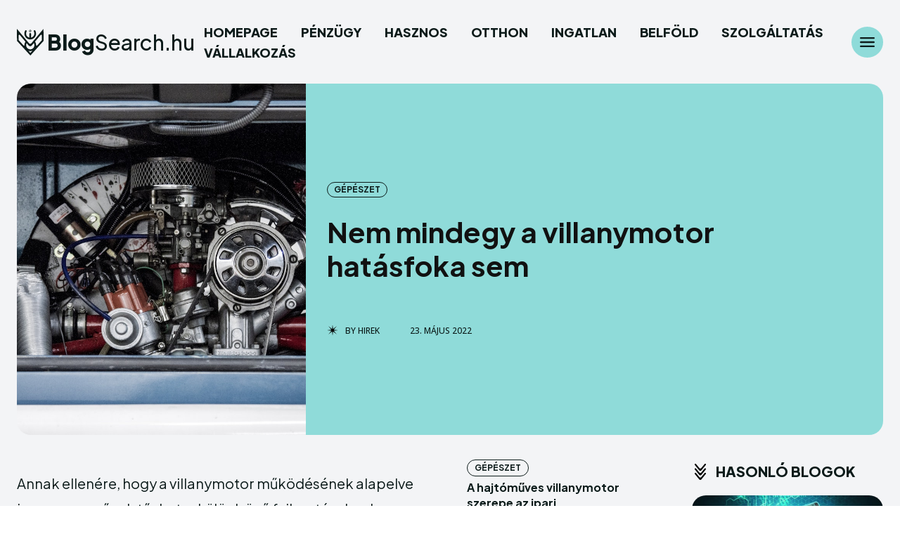

--- FILE ---
content_type: text/html; charset=UTF-8
request_url: https://blogsearch.hu/nem-mindegy-a-villanymotor-hatasfoka-sem/
body_size: 62236
content:
<!doctype html >
<html lang="hu">
<head>
    <meta charset="UTF-8" />
    <title>Nem mindegy a villanymotor hatásfoka sem | Blog search</title>
    <meta name="viewport" content="width=device-width, initial-scale=1.0">
    <link rel="pingback" href="https://blogsearch.hu/xmlrpc.php" />
    <meta name='robots' content='max-image-preview:large' />
<link rel='dns-prefetch' href='//fonts.googleapis.com' />
<link rel="alternate" type="application/rss+xml" title="Blog search &raquo; hírcsatorna" href="https://blogsearch.hu/feed/" />
<link rel="alternate" type="application/rss+xml" title="Blog search &raquo; hozzászólás hírcsatorna" href="https://blogsearch.hu/comments/feed/" />
<link rel="alternate" type="application/rss+xml" title="Blog search &raquo; Nem mindegy a villanymotor hatásfoka sem hozzászólás hírcsatorna" href="https://blogsearch.hu/nem-mindegy-a-villanymotor-hatasfoka-sem/feed/" />
<script type="text/javascript">
/* <![CDATA[ */
window._wpemojiSettings = {"baseUrl":"https:\/\/s.w.org\/images\/core\/emoji\/15.0.3\/72x72\/","ext":".png","svgUrl":"https:\/\/s.w.org\/images\/core\/emoji\/15.0.3\/svg\/","svgExt":".svg","source":{"concatemoji":"https:\/\/blogsearch.hu\/wp-includes\/js\/wp-emoji-release.min.js?ver=6.6.4"}};
/*! This file is auto-generated */
!function(i,n){var o,s,e;function c(e){try{var t={supportTests:e,timestamp:(new Date).valueOf()};sessionStorage.setItem(o,JSON.stringify(t))}catch(e){}}function p(e,t,n){e.clearRect(0,0,e.canvas.width,e.canvas.height),e.fillText(t,0,0);var t=new Uint32Array(e.getImageData(0,0,e.canvas.width,e.canvas.height).data),r=(e.clearRect(0,0,e.canvas.width,e.canvas.height),e.fillText(n,0,0),new Uint32Array(e.getImageData(0,0,e.canvas.width,e.canvas.height).data));return t.every(function(e,t){return e===r[t]})}function u(e,t,n){switch(t){case"flag":return n(e,"\ud83c\udff3\ufe0f\u200d\u26a7\ufe0f","\ud83c\udff3\ufe0f\u200b\u26a7\ufe0f")?!1:!n(e,"\ud83c\uddfa\ud83c\uddf3","\ud83c\uddfa\u200b\ud83c\uddf3")&&!n(e,"\ud83c\udff4\udb40\udc67\udb40\udc62\udb40\udc65\udb40\udc6e\udb40\udc67\udb40\udc7f","\ud83c\udff4\u200b\udb40\udc67\u200b\udb40\udc62\u200b\udb40\udc65\u200b\udb40\udc6e\u200b\udb40\udc67\u200b\udb40\udc7f");case"emoji":return!n(e,"\ud83d\udc26\u200d\u2b1b","\ud83d\udc26\u200b\u2b1b")}return!1}function f(e,t,n){var r="undefined"!=typeof WorkerGlobalScope&&self instanceof WorkerGlobalScope?new OffscreenCanvas(300,150):i.createElement("canvas"),a=r.getContext("2d",{willReadFrequently:!0}),o=(a.textBaseline="top",a.font="600 32px Arial",{});return e.forEach(function(e){o[e]=t(a,e,n)}),o}function t(e){var t=i.createElement("script");t.src=e,t.defer=!0,i.head.appendChild(t)}"undefined"!=typeof Promise&&(o="wpEmojiSettingsSupports",s=["flag","emoji"],n.supports={everything:!0,everythingExceptFlag:!0},e=new Promise(function(e){i.addEventListener("DOMContentLoaded",e,{once:!0})}),new Promise(function(t){var n=function(){try{var e=JSON.parse(sessionStorage.getItem(o));if("object"==typeof e&&"number"==typeof e.timestamp&&(new Date).valueOf()<e.timestamp+604800&&"object"==typeof e.supportTests)return e.supportTests}catch(e){}return null}();if(!n){if("undefined"!=typeof Worker&&"undefined"!=typeof OffscreenCanvas&&"undefined"!=typeof URL&&URL.createObjectURL&&"undefined"!=typeof Blob)try{var e="postMessage("+f.toString()+"("+[JSON.stringify(s),u.toString(),p.toString()].join(",")+"));",r=new Blob([e],{type:"text/javascript"}),a=new Worker(URL.createObjectURL(r),{name:"wpTestEmojiSupports"});return void(a.onmessage=function(e){c(n=e.data),a.terminate(),t(n)})}catch(e){}c(n=f(s,u,p))}t(n)}).then(function(e){for(var t in e)n.supports[t]=e[t],n.supports.everything=n.supports.everything&&n.supports[t],"flag"!==t&&(n.supports.everythingExceptFlag=n.supports.everythingExceptFlag&&n.supports[t]);n.supports.everythingExceptFlag=n.supports.everythingExceptFlag&&!n.supports.flag,n.DOMReady=!1,n.readyCallback=function(){n.DOMReady=!0}}).then(function(){return e}).then(function(){var e;n.supports.everything||(n.readyCallback(),(e=n.source||{}).concatemoji?t(e.concatemoji):e.wpemoji&&e.twemoji&&(t(e.twemoji),t(e.wpemoji)))}))}((window,document),window._wpemojiSettings);
/* ]]> */
</script>
<style id='wp-emoji-styles-inline-css' type='text/css'>

	img.wp-smiley, img.emoji {
		display: inline !important;
		border: none !important;
		box-shadow: none !important;
		height: 1em !important;
		width: 1em !important;
		margin: 0 0.07em !important;
		vertical-align: -0.1em !important;
		background: none !important;
		padding: 0 !important;
	}
</style>
<link rel='stylesheet' id='wp-block-library-css' href='https://blogsearch.hu/wp-includes/css/dist/block-library/style.min.css?ver=6.6.4' type='text/css' media='all' />
<style id='classic-theme-styles-inline-css' type='text/css'>
/*! This file is auto-generated */
.wp-block-button__link{color:#fff;background-color:#32373c;border-radius:9999px;box-shadow:none;text-decoration:none;padding:calc(.667em + 2px) calc(1.333em + 2px);font-size:1.125em}.wp-block-file__button{background:#32373c;color:#fff;text-decoration:none}
</style>
<style id='global-styles-inline-css' type='text/css'>
:root{--wp--preset--aspect-ratio--square: 1;--wp--preset--aspect-ratio--4-3: 4/3;--wp--preset--aspect-ratio--3-4: 3/4;--wp--preset--aspect-ratio--3-2: 3/2;--wp--preset--aspect-ratio--2-3: 2/3;--wp--preset--aspect-ratio--16-9: 16/9;--wp--preset--aspect-ratio--9-16: 9/16;--wp--preset--color--black: #000000;--wp--preset--color--cyan-bluish-gray: #abb8c3;--wp--preset--color--white: #ffffff;--wp--preset--color--pale-pink: #f78da7;--wp--preset--color--vivid-red: #cf2e2e;--wp--preset--color--luminous-vivid-orange: #ff6900;--wp--preset--color--luminous-vivid-amber: #fcb900;--wp--preset--color--light-green-cyan: #7bdcb5;--wp--preset--color--vivid-green-cyan: #00d084;--wp--preset--color--pale-cyan-blue: #8ed1fc;--wp--preset--color--vivid-cyan-blue: #0693e3;--wp--preset--color--vivid-purple: #9b51e0;--wp--preset--gradient--vivid-cyan-blue-to-vivid-purple: linear-gradient(135deg,rgba(6,147,227,1) 0%,rgb(155,81,224) 100%);--wp--preset--gradient--light-green-cyan-to-vivid-green-cyan: linear-gradient(135deg,rgb(122,220,180) 0%,rgb(0,208,130) 100%);--wp--preset--gradient--luminous-vivid-amber-to-luminous-vivid-orange: linear-gradient(135deg,rgba(252,185,0,1) 0%,rgba(255,105,0,1) 100%);--wp--preset--gradient--luminous-vivid-orange-to-vivid-red: linear-gradient(135deg,rgba(255,105,0,1) 0%,rgb(207,46,46) 100%);--wp--preset--gradient--very-light-gray-to-cyan-bluish-gray: linear-gradient(135deg,rgb(238,238,238) 0%,rgb(169,184,195) 100%);--wp--preset--gradient--cool-to-warm-spectrum: linear-gradient(135deg,rgb(74,234,220) 0%,rgb(151,120,209) 20%,rgb(207,42,186) 40%,rgb(238,44,130) 60%,rgb(251,105,98) 80%,rgb(254,248,76) 100%);--wp--preset--gradient--blush-light-purple: linear-gradient(135deg,rgb(255,206,236) 0%,rgb(152,150,240) 100%);--wp--preset--gradient--blush-bordeaux: linear-gradient(135deg,rgb(254,205,165) 0%,rgb(254,45,45) 50%,rgb(107,0,62) 100%);--wp--preset--gradient--luminous-dusk: linear-gradient(135deg,rgb(255,203,112) 0%,rgb(199,81,192) 50%,rgb(65,88,208) 100%);--wp--preset--gradient--pale-ocean: linear-gradient(135deg,rgb(255,245,203) 0%,rgb(182,227,212) 50%,rgb(51,167,181) 100%);--wp--preset--gradient--electric-grass: linear-gradient(135deg,rgb(202,248,128) 0%,rgb(113,206,126) 100%);--wp--preset--gradient--midnight: linear-gradient(135deg,rgb(2,3,129) 0%,rgb(40,116,252) 100%);--wp--preset--font-size--small: 11px;--wp--preset--font-size--medium: 20px;--wp--preset--font-size--large: 32px;--wp--preset--font-size--x-large: 42px;--wp--preset--font-size--regular: 15px;--wp--preset--font-size--larger: 50px;--wp--preset--spacing--20: 0.44rem;--wp--preset--spacing--30: 0.67rem;--wp--preset--spacing--40: 1rem;--wp--preset--spacing--50: 1.5rem;--wp--preset--spacing--60: 2.25rem;--wp--preset--spacing--70: 3.38rem;--wp--preset--spacing--80: 5.06rem;--wp--preset--shadow--natural: 6px 6px 9px rgba(0, 0, 0, 0.2);--wp--preset--shadow--deep: 12px 12px 50px rgba(0, 0, 0, 0.4);--wp--preset--shadow--sharp: 6px 6px 0px rgba(0, 0, 0, 0.2);--wp--preset--shadow--outlined: 6px 6px 0px -3px rgba(255, 255, 255, 1), 6px 6px rgba(0, 0, 0, 1);--wp--preset--shadow--crisp: 6px 6px 0px rgba(0, 0, 0, 1);}:where(.is-layout-flex){gap: 0.5em;}:where(.is-layout-grid){gap: 0.5em;}body .is-layout-flex{display: flex;}.is-layout-flex{flex-wrap: wrap;align-items: center;}.is-layout-flex > :is(*, div){margin: 0;}body .is-layout-grid{display: grid;}.is-layout-grid > :is(*, div){margin: 0;}:where(.wp-block-columns.is-layout-flex){gap: 2em;}:where(.wp-block-columns.is-layout-grid){gap: 2em;}:where(.wp-block-post-template.is-layout-flex){gap: 1.25em;}:where(.wp-block-post-template.is-layout-grid){gap: 1.25em;}.has-black-color{color: var(--wp--preset--color--black) !important;}.has-cyan-bluish-gray-color{color: var(--wp--preset--color--cyan-bluish-gray) !important;}.has-white-color{color: var(--wp--preset--color--white) !important;}.has-pale-pink-color{color: var(--wp--preset--color--pale-pink) !important;}.has-vivid-red-color{color: var(--wp--preset--color--vivid-red) !important;}.has-luminous-vivid-orange-color{color: var(--wp--preset--color--luminous-vivid-orange) !important;}.has-luminous-vivid-amber-color{color: var(--wp--preset--color--luminous-vivid-amber) !important;}.has-light-green-cyan-color{color: var(--wp--preset--color--light-green-cyan) !important;}.has-vivid-green-cyan-color{color: var(--wp--preset--color--vivid-green-cyan) !important;}.has-pale-cyan-blue-color{color: var(--wp--preset--color--pale-cyan-blue) !important;}.has-vivid-cyan-blue-color{color: var(--wp--preset--color--vivid-cyan-blue) !important;}.has-vivid-purple-color{color: var(--wp--preset--color--vivid-purple) !important;}.has-black-background-color{background-color: var(--wp--preset--color--black) !important;}.has-cyan-bluish-gray-background-color{background-color: var(--wp--preset--color--cyan-bluish-gray) !important;}.has-white-background-color{background-color: var(--wp--preset--color--white) !important;}.has-pale-pink-background-color{background-color: var(--wp--preset--color--pale-pink) !important;}.has-vivid-red-background-color{background-color: var(--wp--preset--color--vivid-red) !important;}.has-luminous-vivid-orange-background-color{background-color: var(--wp--preset--color--luminous-vivid-orange) !important;}.has-luminous-vivid-amber-background-color{background-color: var(--wp--preset--color--luminous-vivid-amber) !important;}.has-light-green-cyan-background-color{background-color: var(--wp--preset--color--light-green-cyan) !important;}.has-vivid-green-cyan-background-color{background-color: var(--wp--preset--color--vivid-green-cyan) !important;}.has-pale-cyan-blue-background-color{background-color: var(--wp--preset--color--pale-cyan-blue) !important;}.has-vivid-cyan-blue-background-color{background-color: var(--wp--preset--color--vivid-cyan-blue) !important;}.has-vivid-purple-background-color{background-color: var(--wp--preset--color--vivid-purple) !important;}.has-black-border-color{border-color: var(--wp--preset--color--black) !important;}.has-cyan-bluish-gray-border-color{border-color: var(--wp--preset--color--cyan-bluish-gray) !important;}.has-white-border-color{border-color: var(--wp--preset--color--white) !important;}.has-pale-pink-border-color{border-color: var(--wp--preset--color--pale-pink) !important;}.has-vivid-red-border-color{border-color: var(--wp--preset--color--vivid-red) !important;}.has-luminous-vivid-orange-border-color{border-color: var(--wp--preset--color--luminous-vivid-orange) !important;}.has-luminous-vivid-amber-border-color{border-color: var(--wp--preset--color--luminous-vivid-amber) !important;}.has-light-green-cyan-border-color{border-color: var(--wp--preset--color--light-green-cyan) !important;}.has-vivid-green-cyan-border-color{border-color: var(--wp--preset--color--vivid-green-cyan) !important;}.has-pale-cyan-blue-border-color{border-color: var(--wp--preset--color--pale-cyan-blue) !important;}.has-vivid-cyan-blue-border-color{border-color: var(--wp--preset--color--vivid-cyan-blue) !important;}.has-vivid-purple-border-color{border-color: var(--wp--preset--color--vivid-purple) !important;}.has-vivid-cyan-blue-to-vivid-purple-gradient-background{background: var(--wp--preset--gradient--vivid-cyan-blue-to-vivid-purple) !important;}.has-light-green-cyan-to-vivid-green-cyan-gradient-background{background: var(--wp--preset--gradient--light-green-cyan-to-vivid-green-cyan) !important;}.has-luminous-vivid-amber-to-luminous-vivid-orange-gradient-background{background: var(--wp--preset--gradient--luminous-vivid-amber-to-luminous-vivid-orange) !important;}.has-luminous-vivid-orange-to-vivid-red-gradient-background{background: var(--wp--preset--gradient--luminous-vivid-orange-to-vivid-red) !important;}.has-very-light-gray-to-cyan-bluish-gray-gradient-background{background: var(--wp--preset--gradient--very-light-gray-to-cyan-bluish-gray) !important;}.has-cool-to-warm-spectrum-gradient-background{background: var(--wp--preset--gradient--cool-to-warm-spectrum) !important;}.has-blush-light-purple-gradient-background{background: var(--wp--preset--gradient--blush-light-purple) !important;}.has-blush-bordeaux-gradient-background{background: var(--wp--preset--gradient--blush-bordeaux) !important;}.has-luminous-dusk-gradient-background{background: var(--wp--preset--gradient--luminous-dusk) !important;}.has-pale-ocean-gradient-background{background: var(--wp--preset--gradient--pale-ocean) !important;}.has-electric-grass-gradient-background{background: var(--wp--preset--gradient--electric-grass) !important;}.has-midnight-gradient-background{background: var(--wp--preset--gradient--midnight) !important;}.has-small-font-size{font-size: var(--wp--preset--font-size--small) !important;}.has-medium-font-size{font-size: var(--wp--preset--font-size--medium) !important;}.has-large-font-size{font-size: var(--wp--preset--font-size--large) !important;}.has-x-large-font-size{font-size: var(--wp--preset--font-size--x-large) !important;}
:where(.wp-block-post-template.is-layout-flex){gap: 1.25em;}:where(.wp-block-post-template.is-layout-grid){gap: 1.25em;}
:where(.wp-block-columns.is-layout-flex){gap: 2em;}:where(.wp-block-columns.is-layout-grid){gap: 2em;}
:root :where(.wp-block-pullquote){font-size: 1.5em;line-height: 1.6;}
</style>
<link rel='stylesheet' id='contact-form-7-css' href='https://blogsearch.hu/wp-content/plugins/contact-form-7/includes/css/styles.css?ver=5.8.7' type='text/css' media='all' />
<link rel='stylesheet' id='td-plugin-multi-purpose-css' href='https://blogsearch.hu/wp-content/plugins/td-composer/td-multi-purpose/style.css?ver=963059d7cceb10dc9b9adeec7fadb27d' type='text/css' media='all' />
<link rel='stylesheet' id='google-fonts-style-css' href='https://fonts.googleapis.com/css?family=Plus+Jakarta+Sans%3A400%2C300%2C300italic%2C400italic%2C500%2C500italic%2C600%2C600italic%2C700%2C700italic%2C800%2C800italic%2C900%2C900italic%7COpen+Sans%3A400%2C600%2C700%2C300%2C300italic%2C400italic%2C500%2C500italic%2C600italic%2C700italic%2C800%2C800italic%2C900%2C900italic%7CRoboto%3A400%2C500%2C700%2C300%2C300italic%2C400italic%2C500italic%2C600%2C600italic%2C700italic%2C800%2C800italic%2C900%2C900italic%7CPlus+Jakarta+Sans%3A800%2C500%2C900%2C700%2C400%2C600%7CFahkwang%3A700%2C400&#038;display=swap&#038;ver=12.6.4' type='text/css' media='all' />
<link rel='stylesheet' id='tds-front-css' href='https://blogsearch.hu/wp-content/plugins/td-subscription/assets/css/tds-front.css?ver=1.5.2' type='text/css' media='all' />
<link rel='stylesheet' id='td-theme-css' href='https://blogsearch.hu/wp-content/themes/Newspaper/style.css?ver=12.6.4' type='text/css' media='all' />
<style id='td-theme-inline-css' type='text/css'>@media (max-width:767px){.td-header-desktop-wrap{display:none}}@media (min-width:767px){.td-header-mobile-wrap{display:none}}</style>
<link rel='stylesheet' id='td-legacy-framework-front-style-css' href='https://blogsearch.hu/wp-content/plugins/td-composer/legacy/Newspaper/assets/css/td_legacy_main.css?ver=963059d7cceb10dc9b9adeec7fadb27d' type='text/css' media='all' />
<link rel='stylesheet' id='tdb_style_cloud_templates_front-css' href='https://blogsearch.hu/wp-content/plugins/td-cloud-library/assets/css/tdb_main.css?ver=9e24474348f1755e0ebe145b87be714d' type='text/css' media='all' />
<script type="text/javascript" src="https://blogsearch.hu/wp-includes/js/jquery/jquery.min.js?ver=3.7.1" id="jquery-core-js"></script>
<script type="text/javascript" src="https://blogsearch.hu/wp-includes/js/jquery/jquery-migrate.min.js?ver=3.4.1" id="jquery-migrate-js"></script>
<link rel="https://api.w.org/" href="https://blogsearch.hu/wp-json/" /><link rel="alternate" title="JSON" type="application/json" href="https://blogsearch.hu/wp-json/wp/v2/posts/282" /><link rel="EditURI" type="application/rsd+xml" title="RSD" href="https://blogsearch.hu/xmlrpc.php?rsd" />
<meta name="generator" content="WordPress 6.6.4" />
<link rel="canonical" href="https://blogsearch.hu/nem-mindegy-a-villanymotor-hatasfoka-sem/" />
<link rel='shortlink' href='https://blogsearch.hu/?p=282' />
<link rel="alternate" title="oEmbed (JSON)" type="application/json+oembed" href="https://blogsearch.hu/wp-json/oembed/1.0/embed?url=https%3A%2F%2Fblogsearch.hu%2Fnem-mindegy-a-villanymotor-hatasfoka-sem%2F" />
<link rel="alternate" title="oEmbed (XML)" type="text/xml+oembed" href="https://blogsearch.hu/wp-json/oembed/1.0/embed?url=https%3A%2F%2Fblogsearch.hu%2Fnem-mindegy-a-villanymotor-hatasfoka-sem%2F&#038;format=xml" />
    <script>
        window.tdb_global_vars = {"wpRestUrl":"https:\/\/blogsearch.hu\/wp-json\/","permalinkStructure":"\/%postname%\/"};
        window.tdb_p_autoload_vars = {"isAjax":false,"isAdminBarShowing":false,"autoloadScrollPercent":50,"postAutoloadStatus":"off","origPostEditUrl":null};
    </script>
    
    <style id="tdb-global-colors">:root{--accent-color:#fff;--ev-black:#0c1b1a;--ev-white:#FFFFFF;--ev-primary:#38EBE7;--ev-accent:#47cac5;--ev-primary-light:#B0F7F3;--ev-alternate:#8fdbd9;--ev-bg-grey:#f3f4f6;--ev-bg-grey-alt:#eaecee;--ev-bg-grey-neutral:#dbdcdf;--ev-blue-1:#7AB3ED;--ev-blue-2:#b5d6f7;--ev-rose-1:#f7c4c1;--ev-rose-2:#e5847f;--ev-dark-1:#3B6F6C;--ev-dark-2:#183533}</style>
	
    <style id="tdb-global-fonts">
        :root {--ev-accent-font: Fahkwang;--ev-primary-font: Plus Jakarta Sans;}
    </style>
    
<!-- JS generated by theme -->

<script>
    
    

	    var tdBlocksArray = []; //here we store all the items for the current page

	    // td_block class - each ajax block uses a object of this class for requests
	    function tdBlock() {
		    this.id = '';
		    this.block_type = 1; //block type id (1-234 etc)
		    this.atts = '';
		    this.td_column_number = '';
		    this.td_current_page = 1; //
		    this.post_count = 0; //from wp
		    this.found_posts = 0; //from wp
		    this.max_num_pages = 0; //from wp
		    this.td_filter_value = ''; //current live filter value
		    this.is_ajax_running = false;
		    this.td_user_action = ''; // load more or infinite loader (used by the animation)
		    this.header_color = '';
		    this.ajax_pagination_infinite_stop = ''; //show load more at page x
	    }

        // td_js_generator - mini detector
        ( function () {
            var htmlTag = document.getElementsByTagName("html")[0];

	        if ( navigator.userAgent.indexOf("MSIE 10.0") > -1 ) {
                htmlTag.className += ' ie10';
            }

            if ( !!navigator.userAgent.match(/Trident.*rv\:11\./) ) {
                htmlTag.className += ' ie11';
            }

	        if ( navigator.userAgent.indexOf("Edge") > -1 ) {
                htmlTag.className += ' ieEdge';
            }

            if ( /(iPad|iPhone|iPod)/g.test(navigator.userAgent) ) {
                htmlTag.className += ' td-md-is-ios';
            }

            var user_agent = navigator.userAgent.toLowerCase();
            if ( user_agent.indexOf("android") > -1 ) {
                htmlTag.className += ' td-md-is-android';
            }

            if ( -1 !== navigator.userAgent.indexOf('Mac OS X')  ) {
                htmlTag.className += ' td-md-is-os-x';
            }

            if ( /chrom(e|ium)/.test(navigator.userAgent.toLowerCase()) ) {
               htmlTag.className += ' td-md-is-chrome';
            }

            if ( -1 !== navigator.userAgent.indexOf('Firefox') ) {
                htmlTag.className += ' td-md-is-firefox';
            }

            if ( -1 !== navigator.userAgent.indexOf('Safari') && -1 === navigator.userAgent.indexOf('Chrome') ) {
                htmlTag.className += ' td-md-is-safari';
            }

            if( -1 !== navigator.userAgent.indexOf('IEMobile') ){
                htmlTag.className += ' td-md-is-iemobile';
            }

        })();

        var tdLocalCache = {};

        ( function () {
            "use strict";

            tdLocalCache = {
                data: {},
                remove: function (resource_id) {
                    delete tdLocalCache.data[resource_id];
                },
                exist: function (resource_id) {
                    return tdLocalCache.data.hasOwnProperty(resource_id) && tdLocalCache.data[resource_id] !== null;
                },
                get: function (resource_id) {
                    return tdLocalCache.data[resource_id];
                },
                set: function (resource_id, cachedData) {
                    tdLocalCache.remove(resource_id);
                    tdLocalCache.data[resource_id] = cachedData;
                }
            };
        })();

    
    
var td_viewport_interval_list=[{"limitBottom":767,"sidebarWidth":228},{"limitBottom":1018,"sidebarWidth":300},{"limitBottom":1140,"sidebarWidth":324}];
var td_animation_stack_effect="type0";
var tds_animation_stack=true;
var td_animation_stack_specific_selectors=".entry-thumb, img, .td-lazy-img";
var td_animation_stack_general_selectors=".td-animation-stack img, .td-animation-stack .entry-thumb, .post img, .td-animation-stack .td-lazy-img";
var tds_show_more_info="Mutasson t\u00f6bb inform\u00e1ci\u00f3t";
var tds_show_less_info="Kevesebb inform\u00e1ci\u00f3 megjelen\u00edt\u00e9se";
var tdc_is_installed="yes";
var td_ajax_url="https:\/\/blogsearch.hu\/wp-admin\/admin-ajax.php?td_theme_name=Newspaper&v=12.6.4";
var td_get_template_directory_uri="https:\/\/blogsearch.hu\/wp-content\/plugins\/td-composer\/legacy\/common";
var tds_snap_menu="";
var tds_logo_on_sticky="";
var tds_header_style="";
var td_please_wait="K\u00e9rj\u00fck, v\u00e1rjon ...";
var td_email_user_pass_incorrect="T\u00e9ves felhaszn\u00e1l\u00f3n\u00e9v vagy jelsz\u00f3!";
var td_email_user_incorrect="E-mail vagy felhaszn\u00e1l\u00f3n\u00e9v t\u00e9ves!";
var td_email_incorrect="T\u00e9ves E-mail!";
var td_user_incorrect="Hib\u00e1s felhaszn\u00e1l\u00f3n\u00e9v!";
var td_email_user_empty="Az email vagy a felhaszn\u00e1l\u00f3n\u00e9v \u00fcres!";
var td_pass_empty="\u00fcres az \u00fat!";
var td_pass_pattern_incorrect="\u00e9rv\u00e9nytelen passzminta!";
var td_retype_pass_incorrect="Az \u00fajra\u00edrt igazolv\u00e1ny helytelen!";
var tds_more_articles_on_post_enable="";
var tds_more_articles_on_post_time_to_wait="";
var tds_more_articles_on_post_pages_distance_from_top=0;
var tds_captcha="";
var tds_theme_color_site_wide="#38ebe7";
var tds_smart_sidebar="";
var tdThemeName="Newspaper";
var tdThemeNameWl="Newspaper";
var td_magnific_popup_translation_tPrev="El\u0151z\u0151 (balra ny\u00edl)";
var td_magnific_popup_translation_tNext="K\u00f6vetkez\u0151 (jobb ny\u00edl gomb)";
var td_magnific_popup_translation_tCounter="%curr% a %total%-b\u00f3l";
var td_magnific_popup_translation_ajax_tError="A  %url%-t nem siker\u00fclt bet\u00f6lteni.";
var td_magnific_popup_translation_image_tError="A #%curr% k\u00e9pet nem siker\u00fclt bet\u00f6lteni.";
var tdBlockNonce="122c872bb8";
var tdMobileMenu="enabled";
var tdMobileSearch="enabled";
var tdDateNamesI18n={"month_names":["janu\u00e1r","febru\u00e1r","m\u00e1rcius","\u00e1prilis","m\u00e1jus","j\u00fanius","j\u00falius","augusztus","szeptember","okt\u00f3ber","november","december"],"month_names_short":["jan","febr","m\u00e1rc","\u00e1pr","m\u00e1j","j\u00fan","j\u00fal","aug","szept","okt","nov","dec"],"day_names":["vas\u00e1rnap","h\u00e9tf\u0151","kedd","szerda","cs\u00fct\u00f6rt\u00f6k","p\u00e9ntek","szombat"],"day_names_short":["vas","h\u00e9t","ked","sze","cs\u00fc","p\u00e9n","szo"]};
var td_reset_pass_empty="K\u00e9rj\u00fck, adjon meg egy \u00faj jelsz\u00f3t a folytat\u00e1s el\u0151tt.";
var td_reset_pass_confirm_empty="K\u00e9rj\u00fck, er\u0151s\u00edtse meg az \u00faj jelsz\u00f3t a folytat\u00e1s el\u0151tt.";
var td_reset_pass_not_matching="Gy\u0151z\u0151dj\u00f6n meg arr\u00f3l, hogy a jelszavak egyeznek.";
var tdb_modal_confirm="Megment";
var tdb_modal_cancel="Megsz\u00fcnteti";
var tdb_modal_confirm_alt="Igen";
var tdb_modal_cancel_alt="Nem";
var td_ad_background_click_link="";
var td_ad_background_click_target="";
</script>


<!-- Header style compiled by theme -->

<style>:root{--td_excl_label:'KIZÁRÓLAGOS';--td_theme_color:#38ebe7;--td_slider_text:rgba(56,235,231,0.7);--td_mobile_gradient_one_mob:rgba(0,0,0,0.8);--td_mobile_gradient_two_mob:rgba(0,0,0,0.9);--td_mobile_text_active_color:rgba(255,255,255,0.9);--td_login_hover_background:#f4f4f4;--td_login_gradient_one:rgba(0,0,0,0.9);--td_login_gradient_two:rgba(0,0,0,0.8)}</style>

<link rel="icon" href="https://blogsearch.hu/wp-content/uploads/2024/08/cropped-favicon-32x32.jpeg" sizes="32x32" />
<link rel="icon" href="https://blogsearch.hu/wp-content/uploads/2024/08/cropped-favicon-192x192.jpeg" sizes="192x192" />
<link rel="apple-touch-icon" href="https://blogsearch.hu/wp-content/uploads/2024/08/cropped-favicon-180x180.jpeg" />
<meta name="msapplication-TileImage" content="https://blogsearch.hu/wp-content/uploads/2024/08/cropped-favicon-270x270.jpeg" />

<!-- Button style compiled by theme -->

<style>.tdm-btn-style1{background-color:#38ebe7}.tdm-btn-style2:before{border-color:#38ebe7}.tdm-btn-style2{color:#38ebe7}.tdm-btn-style3{-webkit-box-shadow:0 2px 16px #38ebe7;-moz-box-shadow:0 2px 16px #38ebe7;box-shadow:0 2px 16px #38ebe7}.tdm-btn-style3:hover{-webkit-box-shadow:0 4px 26px #38ebe7;-moz-box-shadow:0 4px 26px #38ebe7;box-shadow:0 4px 26px #38ebe7}</style>

	<style id="tdw-css-placeholder"></style></head>

<body data-rsssl=1 class="post-template-default single single-post postid-282 single-format-standard nem-mindegy-a-villanymotor-hatasfoka-sem global-block-template-1 tdb_template_505 tdb-template  tdc-header-template  tdc-footer-template td-animation-stack-type0 td-full-layout" itemscope="itemscope" itemtype="https://schema.org/WebPage">

            <div class="td-scroll-up  td-hide-scroll-up-on-mob" style="display:none;"><i class="td-icon-menu-up"></i></div>
    
    <div class="td-menu-background" style="visibility:hidden"></div>
<div id="td-mobile-nav" style="visibility:hidden">
    <div class="td-mobile-container">
        <!-- mobile menu top section -->
        <div class="td-menu-socials-wrap">
            <!-- socials -->
            <div class="td-menu-socials">
                            </div>
            <!-- close button -->
            <div class="td-mobile-close">
                <span><i class="td-icon-close-mobile"></i></span>
            </div>
        </div>

        <!-- login section -->
                    <div class="td-menu-login-section">
                
    <div class="td-guest-wrap">
        <div class="td-menu-login"><a id="login-link-mob">Bejelentkezés</a></div>
    </div>
            </div>
        
        <!-- menu section -->
        <div class="td-mobile-content">
            <div class="menu-menu-container"><ul id="menu-menu-1" class="td-mobile-main-menu"><li class="menu-item menu-item-type-post_type menu-item-object-page menu-item-home menu-item-first menu-item-529"><a href="https://blogsearch.hu/">Homepage</a></li>
<li class="menu-item menu-item-type-taxonomy menu-item-object-category menu-item-530"><a href="https://blogsearch.hu/category/penzugy/">Pénzügy</a></li>
<li class="menu-item menu-item-type-taxonomy menu-item-object-category menu-item-531"><a href="https://blogsearch.hu/category/hasznos/">Hasznos</a></li>
<li class="menu-item menu-item-type-taxonomy menu-item-object-category menu-item-532"><a href="https://blogsearch.hu/category/otthon/">Otthon</a></li>
<li class="menu-item menu-item-type-taxonomy menu-item-object-category menu-item-533"><a href="https://blogsearch.hu/category/ingatlan/">Ingatlan</a></li>
<li class="menu-item menu-item-type-taxonomy menu-item-object-category menu-item-534"><a href="https://blogsearch.hu/category/belfold/">Belföld</a></li>
<li class="menu-item menu-item-type-taxonomy menu-item-object-category menu-item-535"><a href="https://blogsearch.hu/category/szolgaltatas/">Szolgáltatás</a></li>
<li class="menu-item menu-item-type-taxonomy menu-item-object-category menu-item-536"><a href="https://blogsearch.hu/category/vallalkozas/">Vállalkozás</a></li>
</ul></div>        </div>
    </div>

    <!-- register/login section -->
            <div id="login-form-mobile" class="td-register-section">
            
            <div id="td-login-mob" class="td-login-animation td-login-hide-mob">
            	<!-- close button -->
	            <div class="td-login-close">
	                <span class="td-back-button"><i class="td-icon-read-down"></i></span>
	                <div class="td-login-title">Bejelentkezés</div>
	                <!-- close button -->
		            <div class="td-mobile-close">
		                <span><i class="td-icon-close-mobile"></i></span>
		            </div>
	            </div>
	            <form class="td-login-form-wrap" action="#" method="post">
	                <div class="td-login-panel-title"><span>Üdvözöljük!</span>Jelentkezz be a fiókodba</div>
	                <div class="td_display_err"></div>
	                <div class="td-login-inputs"><input class="td-login-input" autocomplete="username" type="text" name="login_email" id="login_email-mob" value="" required><label for="login_email-mob">felhasználóneved</label></div>
	                <div class="td-login-inputs"><input class="td-login-input" autocomplete="current-password" type="password" name="login_pass" id="login_pass-mob" value="" required><label for="login_pass-mob">jelszavad</label></div>
	                <input type="button" name="login_button" id="login_button-mob" class="td-login-button" value="BEJELENTKEZÉS">
	                
					
	                <div class="td-login-info-text">
	                <a href="#" id="forgot-pass-link-mob">Elfelejtette a jelszavát?</a>
	                </div>
	                <div class="td-login-register-link">
	                
	                </div>
	                
	                

                </form>
            </div>

            
            
            
            
            <div id="td-forgot-pass-mob" class="td-login-animation td-login-hide-mob">
                <!-- close button -->
	            <div class="td-forgot-pass-close">
	                <a href="#" aria-label="Back" class="td-back-button"><i class="td-icon-read-down"></i></a>
	                <div class="td-login-title">Jelszó visszaállítás</div>
	            </div>
	            <div class="td-login-form-wrap">
	                <div class="td-login-panel-title">Jelszó visszaállítás</div>
	                <div class="td_display_err"></div>
	                <div class="td-login-inputs"><input class="td-login-input" type="text" name="forgot_email" id="forgot_email-mob" value="" required><label for="forgot_email-mob">e-mail címed</label></div>
	                <input type="button" name="forgot_button" id="forgot_button-mob" class="td-login-button" value="Küldje a jelszavamat">
                </div>
            </div>
        </div>
    </div><div class="td-search-background" style="visibility:hidden"></div>
<div class="td-search-wrap-mob" style="visibility:hidden">
	<div class="td-drop-down-search">
		<form method="get" class="td-search-form" action="https://blogsearch.hu/">
			<!-- close button -->
			<div class="td-search-close">
				<span><i class="td-icon-close-mobile"></i></span>
			</div>
			<div role="search" class="td-search-input">
				<span>Keresés</span>
				<input id="td-header-search-mob" type="text" value="" name="s" autocomplete="off" />
			</div>
		</form>
		<div id="td-aj-search-mob" class="td-ajax-search-flex"></div>
	</div>
</div>
    <div id="td-outer-wrap" class="td-theme-wrap">

                    <div class="td-header-template-wrap" style="position: relative">
                                <div class="td-header-mobile-wrap ">
                    <div id="tdi_1" class="tdc-zone"><div class="tdc_zone tdi_2  wpb_row td-pb-row"  >
<style scoped>.tdi_2{min-height:0}.td-header-mobile-wrap{position:relative;width:100%}</style><div id="tdi_3" class="tdc-row stretch_row"><div class="vc_row tdi_4  wpb_row td-pb-row tdc-element-style" >
<style scoped>.tdi_4,.tdi_4 .tdc-columns{min-height:0}.tdi_4,.tdi_4 .tdc-columns{display:block}.tdi_4 .tdc-columns{width:100%}@media (max-width:767px){.tdi_4{position:relative}}</style>
<div class="tdi_3_rand_style td-element-style" ><style>@media (max-width:767px){.tdi_3_rand_style{background-color:var(--ev-bg-grey)!important}}</style></div><div class="vc_column tdi_6  wpb_column vc_column_container tdc-column td-pb-span12">
<style scoped>.tdi_6{vertical-align:baseline}.tdi_6>.wpb_wrapper,.tdi_6>.wpb_wrapper>.tdc-elements{display:block}.tdi_6>.wpb_wrapper>.tdc-elements{width:100%}.tdi_6>.wpb_wrapper>.vc_row_inner{width:auto}.tdi_6>.wpb_wrapper{width:auto;height:auto}@media (max-width:767px){.tdi_6>.wpb_wrapper,.tdi_6>.wpb_wrapper>.tdc-elements{display:flex}.tdi_6>.wpb_wrapper>.tdc-elements{width:100%}.tdi_6>.wpb_wrapper>.vc_row_inner{width:auto}.tdi_6>.wpb_wrapper,.tdi_6>.wpb_wrapper>.tdc-elements{flex-direction:row;flex-wrap:nowrap;justify-content:space-between;align-items:flex-start}.tdi_6>.wpb_wrapper{width:100%;height:100%}}@media (max-width:767px){.tdi_6{padding-top:10px!important;padding-bottom:10px!important}}</style><div class="wpb_wrapper" ><div class="td_block_wrap tdb_header_logo tdi_7 td-pb-border-top td_block_template_1 tdb-header-align"  data-td-block-uid="tdi_7" >
<style>.tdb-header-align{vertical-align:middle}.tdb_header_logo{margin-bottom:0;clear:none}.tdb_header_logo .tdb-logo-a,.tdb_header_logo h1{display:flex;pointer-events:auto;align-items:flex-start}.tdb_header_logo h1{margin:0;line-height:0}.tdb_header_logo .tdb-logo-img-wrap img{display:block}.tdb_header_logo .tdb-logo-svg-wrap+.tdb-logo-img-wrap{display:none}.tdb_header_logo .tdb-logo-svg-wrap svg{width:50px;display:block;transition:fill .3s ease}.tdb_header_logo .tdb-logo-text-wrap{display:flex}.tdb_header_logo .tdb-logo-text-title,.tdb_header_logo .tdb-logo-text-tagline{-webkit-transition:all 0.2s ease;transition:all 0.2s ease}.tdb_header_logo .tdb-logo-text-title{background-size:cover;background-position:center center;font-size:75px;font-family:serif;line-height:1.1;color:#222;white-space:nowrap}.tdb_header_logo .tdb-logo-text-tagline{margin-top:2px;font-size:12px;font-family:serif;letter-spacing:1.8px;line-height:1;color:#767676}.tdb_header_logo .tdb-logo-icon{position:relative;font-size:46px;color:#000}.tdb_header_logo .tdb-logo-icon-svg{line-height:0}.tdb_header_logo .tdb-logo-icon-svg svg{width:46px;height:auto}.tdb_header_logo .tdb-logo-icon-svg svg,.tdb_header_logo .tdb-logo-icon-svg svg *{fill:#000}.tdi_7 .tdb-logo-a,.tdi_7 h1{flex-direction:row;align-items:center;justify-content:flex-start}.tdi_7 .tdb-logo-svg-wrap{max-width:38px;margin-top:0px;margin-bottom:0px;margin-right:5px;margin-left:0px;display:block}.tdi_7 .tdb-logo-svg-wrap svg{width:38px!important;height:auto}.tdi_7 .tdb-logo-svg-wrap:first-child{margin-top:0;margin-left:0}.tdi_7 .tdb-logo-svg-wrap:last-child{margin-bottom:0;margin-right:0}.tdi_7 .tdb-logo-svg-wrap+.tdb-logo-img-wrap{display:none}.tdi_7 .tdb-logo-img-wrap{display:block}.tdi_7 .tdb-logo-text-tagline{margin-top:0;margin-left:0px;display:block;color:var(--ev-black);font-family:var(--ev-primary-font)!important;font-size:30px!important;line-height:1.2!important;font-weight:500!important;letter-spacing:-0.2px!important;}.tdi_7 .tdb-logo-text-title{display:block;color:var(--ev-black);font-family:var(--ev-primary-font)!important;font-size:30px!important;line-height:1.2!important;font-weight:800!important;letter-spacing:-0.2px!important;}.tdi_7 .tdb-logo-text-wrap{flex-direction:row;align-items:baseline;align-items:flex-start}.tdi_7 .tdb-logo-icon{top:0px;display:block}.tdi_7 .tdb-logo-svg-wrap>*{fill:var(--ev-black)}.tdi_7 .tdb-logo-a:hover .tdb-logo-svg-wrap>*{fill:var(--ev-accent)}.tdi_7 .tdb-logo-a:hover .tdb-logo-text-title{color:var(--ev-accent);background:none;-webkit-text-fill-color:initial;background-position:center center}.tdi_7 .tdb-logo-a:hover .tdb-logo-text-tagline{color:var(--ev-accent);background:none;-webkit-text-fill-color:initial;background-position:center center}@media (max-width:767px){.tdb_header_logo .tdb-logo-text-title{font-size:36px}}@media (max-width:767px){.tdb_header_logo .tdb-logo-text-tagline{font-size:11px}}@media (min-width:1019px) and (max-width:1140px){.tdi_7 .tdb-logo-svg-wrap{max-width:28px}.tdi_7 .tdb-logo-svg-wrap svg{width:28px!important;height:auto}.tdi_7 .tdb-logo-text-title{font-size:24px!important;}.tdi_7 .tdb-logo-text-tagline{font-size:24px!important;}}@media (min-width:768px) and (max-width:1018px){.tdi_7 .tdb-logo-svg-wrap{max-width:25px}.tdi_7 .tdb-logo-svg-wrap svg{width:25px!important;height:auto}.tdi_7 .tdb-logo-text-title{font-size:20px!important;}.tdi_7 .tdb-logo-text-tagline{font-size:20px!important;}}@media (max-width:767px){.tdi_7 .tdb-logo-svg-wrap{max-width:26px}.tdi_7 .tdb-logo-svg-wrap svg{width:26px!important;height:auto}.tdi_7 .tdb-logo-text-title{font-size:20px!important;}.tdi_7 .tdb-logo-text-tagline{font-size:20px!important;}}</style><div class="tdb-block-inner td-fix-index"><a class="tdb-logo-a" href="https://blogsearch.hu/"><span class="tdb-logo-svg-wrap"><svg id="uuid-5f7e1df7-7df0-4f62-a31f-0e52194fdb57" data-name="Layer 2" xmlns="http://www.w3.org/2000/svg" viewBox="0 0 216.7 213.54">
  <g id="uuid-371b4da4-bb15-4207-80a2-24ef37b45e85" data-name="Layer 1">
    <g>
      <path d="m.89,96.56L0,0l98.86,116.03c2.31,2.71,5.67,4.26,9.22,4.26s6.92-1.55,9.22-4.26L215.82.41l.88,96.07-107.08,117.06L.89,96.56Zm108.66,96.32l16.37-17.89c-5.44,2.12-11.25,3.22-17.22,3.22-5.15,0-10.23-.83-15.06-2.44l15.91,17.12Zm-30.26-78.25c-2.69,4.91-4.11,10.42-4.11,16.08,0,8.94,3.49,17.35,9.81,23.69,6.33,6.32,14.75,9.81,23.69,9.81,8.94,0,17.35-3.49,23.69-9.81,6.32-6.33,9.81-14.75,9.81-23.69,0-6-1.58-11.79-4.58-16.91l-17.24,20.24c-3.07,3.6-7.54,5.66-12.27,5.66s-9.2-2.06-12.27-5.66l-16.53-19.4Zm67.75-11.92c5.99,8.17,9.14,17.82,9.14,28v.28c0,1.49.65,2.48,1.21,3.04.81.81,1.92,1.28,3.06,1.28.81,0,1.99-.24,3.03-1.38l39.18-42.83-.35-38.53c-.03-3.38-2.82-5.4-5.5-5.4-1.57,0-3.01.68-4.07,1.92l-45.69,53.63Zm-92.54,30.96c.96,1.03,2.03,1.24,2.76,1.24,1.04,0,2.06-.43,2.81-1.17.51-.51,1.12-1.42,1.11-2.8v-.23c0-9.85,2.96-19.23,8.59-27.25L24.06,49.82c-1.36-1.59-2.96-1.92-4.07-1.92-1.49,0-2.94.6-3.98,1.65-.7.71-1.53,1.95-1.52,3.84l.35,37.61,39.66,42.67Z"/>
      <path d="m118.98,17.11l-10.89-10.89-10.89,10.89,10.89,10.89,10.89-10.89Zm-10.71-5.88l5.69,5.69-5.69,5.69-5.69-5.69,5.69-5.69Z"/>
      <path d="m108.18,85.22c-12.7,0-24.62-4.94-33.59-13.91-8.97-8.97-13.91-20.89-13.91-33.59,0-8.02,2.05-15.96,5.93-22.97,1.21-2.19,3.55-3.55,6.09-3.55s4.77,1.29,6.05,3.46c1.26,2.14,1.3,4.71.1,6.88-2.73,4.92-4.17,10.51-4.17,16.18,0,8.94,3.49,17.35,9.81,23.69,4.64,4.63,10.37,7.74,16.69,9.07v-29.88c0-1.87.73-3.63,2.05-4.95,1.32-1.32,3.08-2.05,4.95-2.05s3.63.73,4.95,2.05c1.32,1.32,2.05,3.08,2.05,4.95v29.88c6.32-1.33,12.05-4.44,16.69-9.07,6.32-6.33,9.81-14.75,9.81-23.69,0-5.67-1.44-11.27-4.17-16.18-1.2-2.17-1.16-4.74.1-6.88,1.28-2.17,3.54-3.46,6.04-3.46s4.88,1.36,6.09,3.55c3.88,7.01,5.93,14.95,5.93,22.97,0,12.69-4.94,24.62-13.91,33.59-8.96,8.97-20.89,13.91-33.58,13.91h0Z"/>
    </g>
  </g>
</svg></span><span class="tdb-logo-text-wrap"><span class="tdb-logo-text-title">Blog</span><span class="tdb-logo-text-tagline">Search</span></span></a></div></div> <!-- ./block --><div class="tdm_block td_block_wrap td_block_wrap tdm_block_popup tdi_8 td-pb-border-top td_block_template_1"  data-td-block-uid="tdi_8" >
<style>.tdi_8{margin-bottom:0px!important}</style>
<style>.tdm-popup-modal-prevent-scroll{overflow:hidden}.tdm-popup-modal-wrap,.tdm-popup-modal-bg{top:0;left:0;width:100%;height:100%}.tdm-popup-modal-wrap{position:fixed;display:flex}.tdm-popup-modal-open{z-index:10002}.tdm-popup-modal-bg{position:absolute}.tdm-popup-modal{display:flex;flex-direction:column;position:relative;background-color:#fff;width:700px;max-width:100%;max-height:100%;border-radius:3px;overflow:hidden;z-index:1}.tdm-pm-header{display:flex;align-items:center;width:100%;padding:19px 25px 16px;z-index:10}.tdm-pmh-title{margin:0;padding:0;font-size:18px;line-height:1.2;font-weight:600;color:#1D2327}a.tdm-pmh-title:hover{color:var(--td_theme_color,#4db2ec)}.tdm-pmh-close{position:relative;margin-left:auto;font-size:14px;color:#878d93;cursor:pointer}.tdm-pmh-close *{pointer-events:none}.tdm-pmh-close svg{width:14px;fill:#878d93}.tdm-pmh-close:hover{color:#000}.tdm-pmh-close:hover svg{fill:#000}.tdm-pm-body{flex:1;padding:30px 25px;overflow:auto;overflow-x:hidden}.tdm-pm-body>p:empty{display:none}.tdm-pm-body .tdc-row:not([class*='stretch_row_']),.tdm-pm-body .tdc-row-composer:not([class*='stretch_row_']){width:auto!important;max-width:1240px}.tdm-popup-modal-over-screen,.tdm-popup-modal-over-screen .tdm-pm-body .tdb_header_search .tdb-search-form,.tdm-popup-modal-over-screen .tdm-pm-body .tdb_header_logo .tdb-logo-a,.tdm-popup-modal-over-screen .tdm-pm-body .tdb_header_logo h1{pointer-events:none}.tdm-popup-modal-over-screen .tdm-btn{pointer-events:none!important}.tdm-popup-modal-over-screen .tdm-popup-modal-bg{opacity:0;transition:opacity .2s ease-in}.tdm-popup-modal-over-screen.tdm-popup-modal-open .tdm-popup-modal-bg{opacity:1;transition:opacity .2s ease-out}.tdm-popup-modal-over-screen.tdm-popup-modal-open .tdm-popup-modal,.tdm-popup-modal-over-screen.tdm-popup-modal-open .tdm-pm-body .tdb_header_search .tdb-search-form,.tdm-popup-modal-over-screen.tdm-popup-modal-open .tdm-pm-body .tdb_header_logo .tdb-logo-a,.tdm-popup-modal-over-screen.tdm-popup-modal-open .tdm-pm-body .tdb_header_logo h1{pointer-events:auto}.tdm-popup-modal-over-screen.tdm-popup-modal-open .tdm-btn{pointer-events:auto!important}.tdm-popup-modal:hover .td-admin-edit{display:block;z-index:11}#tdm-popup-modal-ev-modal-menu-mobile{align-items:flex-start;justify-content:flex-end}#tdm-popup-modal-ev-modal-menu-mobile.tdm-popup-modal-over-screen .tdm-popup-modal{opacity:0;transform:scale(.95);transition:opacity .2s ease-in,transform .2s ease-in}#tdm-popup-modal-ev-modal-menu-mobile.tdm-popup-modal-over-screen.tdm-popup-modal-open .tdm-popup-modal{opacity:1;transform:scale(1);transition:opacity .2s ease-out,transform .2s ease-out}#tdm-popup-modal-ev-modal-menu-mobile .tdm-popup-modal{width:600px;border-radius:20px 0 0 20px;box-shadow:none;background-color:rgba(0,0,0,0)}#tdm-popup-modal-ev-modal-menu-mobile .tdm-pm-header{display:none;border-width:1px;border-style:solid;border-color:#EBEBEB}#tdm-popup-modal-ev-modal-menu-mobile .tdm-pmh-close{top:0px}#tdm-popup-modal-ev-modal-menu-mobile .tdm-pm-body{padding:0px}#tdm-popup-modal-ev-modal-menu-mobile.tdm-popup-modal-open{pointer-events:auto}#tdm-popup-modal-ev-modal-menu-mobile .tdm-popup-modal-bg{background:rgba(0,0,0,0)}@media (min-width:783px){.admin-bar .tdm-popup-modal-wrap{padding-top:32px}}@media (max-width:782px){.admin-bar .tdm-popup-modal-wrap{padding-top:46px}}@media (min-width:1141px){.tdm-pm-body .tdc-row:not([class*='stretch_row_']),.tdm-pm-body .tdc-row-composer:not([class*='stretch_row_']){padding-left:24px;padding-right:24px}}@media (min-width:1019px) and (max-width:1140px){.tdm-pm-body .tdc-row:not([class*='stretch_row_']),.tdm-pm-body .tdc-row-composer:not([class*='stretch_row_']){padding-left:20px;padding-right:20px}}@media (max-width:767px){.tdm-pm-body .tdc-row:not([class*='stretch_row_']){padding-left:20px;padding-right:20px}}@media (min-width:1019px) and (max-width:1140px){#tdm-popup-modal-ev-modal-menu-mobile .tdm-pm-header{border-width:1px;border-style:solid;border-color:#EBEBEB}}@media (min-width:768px) and (max-width:1018px){#tdm-popup-modal-ev-modal-menu-mobile .tdm-pm-header{border-width:1px;border-style:solid;border-color:#EBEBEB}}@media (max-width:767px){#tdm-popup-modal-ev-modal-menu-mobile .tdm-popup-modal{width:100%}#tdm-popup-modal-ev-modal-menu-mobile .tdm-pm-header{border-width:1px;border-style:solid;border-color:#EBEBEB}}</style><script>var block_tdi_8 = new tdBlock();
block_tdi_8.id = "tdi_8";
block_tdi_8.atts = '{"button_size":"tdm-btn-lg","head_title":"Modal title","modal_align":"top-right","overlay_bg":"rgba(0,0,0,0)","modal_id":"ev-modal-menu-mobile","trigg_btn_enable":"yes","button_icon_space":"10","button_icon_size":"eyJhbGwiOiIyMSIsInBvcnRyYWl0IjoiMTMiLCJsYW5kc2NhcGUiOiIxNiIsInBob25lIjoiMTUifQ==","button_tdicon":"td-icon-ev-menu","tds_button1-background_color":"var(--ev-alternate)","tds_button1-icon_color":"var(--ev-black)","button_padding":"5px 15px 6px","tds_button1-border_radius":"300px","tdc_css":"eyJhbGwiOnsibWFyZ2luLWJvdHRvbSI6IjAiLCJkaXNwbGF5IjoiIn19","tds_button1-background_hover_color":"var(--ev-accent)","tds_button1-icon_hover_color":"var(--ev-black)","page_id":"488","body_padd":"0","show_header":"none","modal_border_radius":"20px 0 0 20px","modal_width":"eyJhbGwiOiI2MDBweCIsInBob25lIjoiMTAwJSJ9","modal_shadow_shadow_size":"0","modal_shadow_shadow_offset_vertical":"0","modal_bg":"rgba(0,0,0,0)","site_scroll":"yes","content_source":"page","source_modal_id":"ev-modal-menu","button_text":"Menu","tds_button1-f_btn_text_font_family":"ev-primary-font_global","tds_button1-f_btn_text_font_transform":"uppercase","tds_button1-f_btn_text_font_spacing":"-0.2","tds_button1-f_btn_text_font_size":"14","tds_button1-f_btn_text_font_line_height":"1.2","tds_button1-f_btn_text_font_weight":"500","tds_button":"tds_button2","tds_button2-f_btn_text_font_family":"ev-primary-font_global","tds_button2-f_btn_text_font_transform":"uppercase","tds_button2-f_btn_text_font_spacing":"-0.5","tds_button2-f_btn_text_font_size":"eyJhbGwiOiIxNiIsInBvcnRyYWl0IjoiMTQiLCJwaG9uZSI6IjE0In0=","tds_button2-f_btn_text_font_line_height":"1.2","tds_button2-f_btn_text_font_weight":"500","tds_button2-border_size":"1px","tds_button2-border_radius":"200px","tds_button2-border_color":"var(--ev-black)","tds_button2-text_color":"var(--ev-black)","tds_button2-icon_color":"var(--ev-black)","tds_button2-background_color":"rgba(0,0,0,0)","tds_button2-background_hover_color":"var(--ev-accent)","tds_button2-text_hover_color":"var(--ev-black)","tds_button2-icon_hover_color":"var(--ev-black)","tds_button2-border_hover_color":"var(--ev-black)","block_type":"tdm_block_popup","show_modal_composer":"","close_modals":"","separator":"","content_load":"","custom_code":"","button_url":"","button_open_in_new_window":"","button_url_rel":"","button_icon_aria":"","button_icon_position":"","icon_align":"0","button_width":"","btn_display":"","btn_float_right":"","btn_align_horiz":"content-horiz-left","ga_event_action":"","ga_event_category":"","ga_event_label":"","fb_pixel_event_name":"","fb_pixel_event_content_name":"","trigg_page_load_enable":"","modal_open_delay":"","modal_close_after":"","modal_prevent_open":"","trigg_cursor_area_enable":"","area_vertical_space":"200","modal_area_prevent_open":"","trigg_scroll_enable":"","scroll_distance":"","modal_scroll_prevent_open":"","open_position":"over-screen","modal_transition":"","modal_space":"","modal_height":"","all_modal_border":"","all_modal_border_style":"solid","header_pos":"","head_title_url":"","head_title_url_target":"","head_tdicon":"","head_icon_size":"","head_icon_align":"0","head_padd":"","all_head_border":"","all_head_border_style":"solid","hide_for_user_type":"","logged_plan_id":"","author_plan_id":"","all_modal_border_color":"","modal_shadow_shadow_header":"","modal_shadow_shadow_title":"Modal shadow","modal_shadow_shadow_offset_horizontal":"","modal_shadow_shadow_spread":"","modal_shadow_shadow_color":"","head_title_color":"","head_title_url_color":"","head_title_url_color_h":"","head_icon_color":"","head_icon_color_h":"","head_bg":"","all_head_border_color":"","f_head_font_header":"","f_head_font_title":"Header title text","f_head_font_settings":"","f_head_font_family":"","f_head_font_size":"","f_head_font_line_height":"","f_head_font_style":"","f_head_font_weight":"","f_head_font_transform":"","f_head_font_spacing":"","f_head_":"","body_bg":"","el_class":"","css":"","block_template_id":"","td_column_number":3,"header_color":"","ajax_pagination_infinite_stop":"","offset":"","limit":"5","td_ajax_preloading":"","td_ajax_filter_type":"","td_filter_default_txt":"","td_ajax_filter_ids":"","color_preset":"","ajax_pagination":"","ajax_pagination_next_prev_swipe":"","border_top":"","class":"tdi_8","tdc_css_class":"tdi_8","tdc_css_class_style":"tdi_8_rand_style"}';
block_tdi_8.td_column_number = "3";
block_tdi_8.block_type = "tdm_block_popup";
block_tdi_8.post_count = "5";
block_tdi_8.found_posts = "112";
block_tdi_8.header_color = "";
block_tdi_8.ajax_pagination_infinite_stop = "";
block_tdi_8.max_num_pages = "23";
tdBlocksArray.push(block_tdi_8);
</script>
<style>.tdi_9{padding:5px 15px 6px;height:auto;line-height:1}.tdi_9 svg{width:21px;height:auto;fill:var(--ev-black);fill:var(--ev-black)}body .tdi_9 .tdm-btn-icon:last-child{margin-left:10px}body .tdi_9{background-color:rgba(0,0,0,0)}body .tdi_9:after{background-color:var(--ev-accent)}body .tdi_9 .tdm-btn-text,body .tdi_9 i{color:var(--ev-black)}.tdi_9 svg *{fill:inherit;fill:inherit}body .tdi_9:hover .tdm-btn-text,body .tdi_9:hover i{color:var(--ev-black);-webkit-text-fill-color:unset;background:transparent;transition:none}body .tdi_9:hover svg{fill:var(--ev-black);fill:var(--ev-black)}body .tdi_9:hover svg *{fill:inherit;fill:inherit}body .tdi_9 i{color:var(--ev-black);-webkit-text-fill-color:unset;background:transparent}body .tdi_9:hover i{color:var(--ev-black);-webkit-text-fill-color:unset;background:transparent;transition:none}body .tdi_9:before{border-color:var(--ev-black)}body .tdi_9:hover:before{border-color:var(--ev-black)}.tdi_9:before{border-width:1px;border-style:solid}.tdi_9,.tdi_9:before,.tdi_9:after{border-radius:200px}.tdi_9{font-family:var(--ev-primary-font)!important;font-size:16px!important;line-height:1.2!important;font-weight:500!important;text-transform:uppercase!important;letter-spacing:-0.5px!important;height:auto}@media (min-width:1019px) and (max-width:1140px){.tdi_9 svg{width:16px;height:auto}}@media (min-width:768px) and (max-width:1018px){.tdi_9 svg{width:13px;height:auto}.tdi_9{font-size:14px!important}}@media (max-width:767px){.tdi_9 svg{width:15px;height:auto}.tdi_9{font-size:14px!important}}</style><div class="tds-button td-fix-index"><a href="#"  title="Menu" class="tds-button2 tdm-btn tdm-btn-lg tdi_9 " ><span class="tdm-btn-text">Menu</span><span class="tdm-btn-icon tdm-btn-icon-svg" ><svg id="uuid-41c68c4c-ecc2-452f-bf06-463eec3b95b9" data-name="Layer 2" xmlns="http://www.w3.org/2000/svg" viewBox="0 0 181.21 122">   <g id="uuid-8d6e0fc6-83b7-4065-b5ff-6f176b7f08ca" data-name="Layer 1">     <g>       <rect y="102" width="181.21" height="20" rx="10" ry="10"/>       <rect y="51" width="181.21" height="20" rx="10" ry="10"/>       <rect y="0" width="181.21" height="20" rx="10" ry="10"/>     </g>   </g> </svg></span></a></div><div id="tdm-popup-modal-ev-modal-menu-mobile" class="tdm-popup-modal-wrap tdm-popup-modal-over-screen" style="display:none;" ><div class="tdm-popup-modal-bg"></div><div class="tdm-popup-modal td-theme-wrap"><div class="tdm-pm-header"><h3 class="tdm-pmh-title">Modal title</h3><div class="tdm-pmh-close" ><i class="td-icon-modal-close"></i></div></div><div class="tdm-pm-body"><div id="tdi_10" class="tdc-zone"><div class="tdc_zone tdi_11  wpb_row td-pb-row"  >
<style scoped>.tdi_11{min-height:0}</style><div id="tdi_12" class="tdc-row"><div class="vc_row tdi_13 ev-row-blur wpb_row td-pb-row tdc-element-style" >
<style scoped>.tdi_13,.tdi_13 .tdc-columns{min-height:0}.tdi_13,.tdi_13 .tdc-columns{display:block}.tdi_13 .tdc-columns{width:100%}@media (min-width:768px){.tdi_13{margin-left:-0px;margin-right:-0px}.tdi_13 .tdc-row-video-background-error,.tdi_13>.vc_column,.tdi_13>.tdc-columns>.vc_column{padding-left:0px;padding-right:0px}}.tdi_13{margin-top:20px!important;margin-bottom:20px!important;border-radius:20px!important;border-style:solid!important;border-color:#888888!important;border-width:0!important;position:relative}.tdi_13 .td_block_wrap{text-align:left}@media (max-width:767px){.tdi_13{margin-top:0px!important;margin-bottom:0px!important;padding-top:20px!important;padding-bottom:20px!important}}</style>
<div class="tdi_12_rand_style td-element-style" ><style>.tdi_12_rand_style{border-radius:20px!important;background-color:rgba(0,0,0,0)!important}</style></div><div class="vc_column tdi_15 ev-menu-background wpb_column vc_column_container tdc-column td-pb-span12">
<style scoped>.tdi_15{vertical-align:baseline}.tdi_15>.wpb_wrapper,.tdi_15>.wpb_wrapper>.tdc-elements{display:block}.tdi_15>.wpb_wrapper>.tdc-elements{width:100%}.tdi_15>.wpb_wrapper>.vc_row_inner{width:auto}.tdi_15>.wpb_wrapper{width:auto;height:auto}.tdi_15{padding-top:30px!important;padding-right:30px!important;padding-bottom:30px!important;padding-left:30px!important;border-radius:20px!important;border-style:solid!important;border-color:#888888!important;border-width:0!important;position:relative}</style>
<div class="tdi_14_rand_style td-element-style" ><style>.tdi_14_rand_style{border-radius:20px!important;background-color:rgba(27,104,96,0.5)!important}</style></div><div class="wpb_wrapper" ><div class="tdm_block td_block_wrap tdm_block_icon tdi_16 tdm-content-horiz-right td-pb-border-top tdm-pmh-close td_block_template_1"  data-td-block-uid="tdi_16"   >
<style>.tdi_16{margin-bottom:30px!important}</style>
<style>.tdm_block_icon.tdm_block{margin-bottom:0}.tds-icon{position:relative}.tds-icon:after{content:'';width:100%;height:100%;left:0;top:0;position:absolute;z-index:-1;opacity:0;-webkit-transition:opacity 0.3s ease;transition:opacity 0.3s ease}.tds-icon svg{display:block}.tdc-row .tdi_16 svg{width:20px;height:auto}.tdc-row .tdi_16 .tds-icon-svg-wrap{width:32px;height:32px;display:flex;align-items:center;justify-content:center;margin-left:auto}.tdc-row .tdi_16 i,.tdc-row .tdi_16 .tds-icon-svg-wrap{position:relative;top:0px}</style>
<style>.tdc-row .tdi_17{-webkit-transition:all 0.2s ease;-moz-transition:all 0.2s ease;-o-transition:all 0.2s ease;transition:all 0.2s ease}.tdc-row .tdi_17:before{-webkit-transition:all 0.2s ease;-moz-transition:all 0.2s ease;-o-transition:all 0.2s ease;transition:all 0.2s ease;color:var(--ev-white)}.tdc-row .tdi_17 svg{fill:var(--ev-white)}.tdc-row .tdi_17 svg *{fill:inherit}body .tdi_16:hover .tdi_17:before{-webkit-text-fill-color:unset;background:transparent;transition:none}body .tdi_16:hover .tdi_17 svg{fill:@text_hover_color}body .tdi_16:hover .tdi_17 svg *{fill:inherit}.tdi_16:hover .tdi_17:before{color:var(--ev-primary-light)}.tdi_16:hover .tdi_17 svg{fill:var(--ev-primary-light)}.tdi_16:hover .tdi_17 svg *{fill:inherit}@media (min-width:1019px) and (max-width:1140px){}@media (min-width:768px) and (max-width:1018px){}@media (max-width:767px){}</style><div class="tds-icon tds-icon-svg-wrap tdi_17 td-fix-index "><div class="tds-icon-svg" ><svg id="uuid-24df515d-1e23-43ca-a5a3-04f0f63a8a0a" data-name="Layer 2" xmlns="http://www.w3.org/2000/svg" viewBox="0 0 158.13 158.13">   <g id="uuid-eac965f7-abc8-454c-a694-973506c6f441" data-name="Layer 1">     <path d="m147.88,157.41c-5.68,1.75-11.41.27-15.35-3.67l-36.71-36.71c-9.25-9.25-24.25-9.25-33.5,0l-36.71,36.71c-3.93,3.94-9.67,5.42-15.35,3.67-.67-.21-1.33-.48-1.95-.81-5.28-2.78-8.3-7.89-8.3-13.47,0-4.01,1.56-7.77,4.39-10.61l36.71-36.71c9.25-9.25,9.25-24.25,0-33.5L4.39,25.61C.68,21.9-.84,16.58.46,11.23c.32-1.32.84-2.58,1.54-3.75C5.06,2.37,10.43-.38,16.15.04c3.68.27,7.1,1.99,9.71,4.6l36.46,36.46c9.25,9.25,24.25,9.25,33.5,0L132.28,4.65c2.61-2.61,6.03-4.33,9.71-4.6,5.72-.42,11.09,2.33,14.15,7.44.7,1.16,1.22,2.43,1.54,3.75,1.3,5.36-.22,10.67-3.94,14.38l-36.71,36.71c-9.25,9.25-9.25,24.25,0,33.5l36.71,36.71c2.83,2.83,4.39,6.6,4.39,10.61,0,5.58-3.02,10.69-8.3,13.47-.62.33-1.28.6-1.95.81Z"/>   </g> </svg></div></div></div><div class="td_block_wrap td_block_raw_css tdi_18 td-pb-border-top td_block_template_1"  data-td-block-uid="tdi_18" ><div id=tdi_18 class="td_block_inner td-fix-index"><style>.ev-list-menu-list .menu .sub-menu {
  margin-top: 20px;
}
.ev-modal-search .tdb-search-form-inner {
  gap: 20px;
}
.ev-modal-search .tdb-search-form-inner input {
  background-color: transparent;
  border-width: 1px;
  border-color: var(--ev-white);
  border-style: solid;
  border-radius: 300px;
}
.ev-modal-search .tdb-search-form-inner input:focus {
  border-color: var(--ev-white) !important;
}
.ev-row-blur > .td-element-style {
  backdrop-filter: blur(10px);
}
.ev-list-footer-menu .menu li {
  margin-bottom: 10px;
}
@media all and (max-width: 767px) {
  .ev-modal-search .tdb-search-form-inner {
    flex-direction: column;
  }
  .ev-modal-search .tdb-search-form-inner .tdb-search-form-placeholder {
    display: none;
  }
}
.ev-menu-login .tdw-wml-menu-list li {
  margin: 5px 0;
}
</style></div></div><div class="td_block_wrap tdb_search_form tdi_19 td-pb-border-top ev-modal-search td_block_template_1"  data-td-block-uid="tdi_19" >
<style>.tdi_19{margin-bottom:30px!important}</style>
<style>.tdb_search_form{margin-bottom:40px}.tdb_search_form .tdb-search-form-inner{position:relative;display:flex;background-color:#fff}.tdb_search_form .tdb-search-form-border{position:absolute;top:0;left:0;width:100%;height:100%;border:1px solid #e1e1e1;pointer-events:none;transition:all .3s ease}.tdb_search_form .tdb-search-form-input:focus+.tdb-search-form-border{border-color:#b0b0b0}.tdb_search_form .tdb-search-form-input:not([value=""])+.tdb-search-form-border+.tdb-search-form-placeholder{display:none}.tdb_search_form .tdb-search-form-input,.tdb_search_form .tdb-search-form-btn{height:auto;min-height:32px}.tdb_search_form .tdb-search-form-input{position:relative;flex:1;background-color:transparent;line-height:19px;border:0}.tdb_search_form .tdb-search-form-placeholder{position:absolute;top:50%;transform:translateY(-50%);padding:3px 9px;font-size:12px;line-height:21px;color:#999;-webkit-transition:all 0.3s ease;transition:all 0.3s ease;pointer-events:none}.tdb_search_form .tdb-search-form-input:focus+.tdb-search-form-border+.tdb-search-form-placeholder,.tdb-search-form-input:not(:placeholder-shown)~.tdb-search-form-placeholder{opacity:0}.tdb_search_form .tdb-search-form-btn{text-shadow:none;padding:7px 15px 8px 15px;line-height:16px;margin:0;background-color:#222222;font-family:'Roboto',sans-serif;font-size:13px;font-weight:500;color:#fff;z-index:1;-webkit-transition:all 0.3s ease;transition:all 0.3s ease}.tdb_search_form .tdb-search-form-btn:hover{background-color:var(--td_theme_color,#4db2ec)}.tdb_search_form .tdb-search-form-btn i,.tdb_search_form .tdb-search-form-btn span{display:inline-block;vertical-align:middle}.tdb_search_form .tdb-search-form-btn i{position:relative;font-size:12px}.tdb_search_form .tdb-search-form-btn .tdb-search-form-btn-icon{position:relative}.tdb_search_form .tdb-search-form-btn .tdb-search-form-btn-icon-svg{line-height:0}.tdb_search_form .tdb-search-form-btn svg{width:12px;height:auto}.tdb_search_form .tdb-search-form-btn svg,.tdb_search_form .tdb-search-form-btn svg *{fill:#fff;-webkit-transition:all 0.3s ease;transition:all 0.3s ease}.tdb_search_form .tdb-search-msg{font-size:12px}.td-theme-wrap .tdc-row .tdi_19{text-align:left}.tdc-row .tdi_19 .tdb-search-form-input:focus+.tdb-search-form-border+.tdb-search-form-placeholder,.tdb-search-form-input:not(:placeholder-shown)~.tdb-search-form-placeholder{top:-0%;transform:translateY(0)}.tdc-row .tdi_19 .tdb-search-form-input,.tdc-row .tdi_19 .tdb-search-form-placeholder{padding:5px 20px}.tdc-row .tdi_19 .tdb-search-form-border{border-width:0px;border-color:rgba(49,145,141,0)}.tdc-row .tdi_19 .tdb-search-form-btn-icon{top:0px}.tdc-row .tdi_19 .tdb-search-form-btn{padding:3px 15px 6px;border-width:1px;border-style:solid;border-color:#000;border-radius:300px;color:var(--ev-black);background-color:rgba(0,0,0,0);border-color:var(--ev-black);font-family:var(--ev-primary-font)!important;font-size:20px!important;line-height:1.2!important;font-weight:700!important}.tdc-row .tdi_19 .tdb-search-msg{margin-top:20px;font-family:var(--ev-primary-font)!important;font-size:18px!important;line-height:1.2!important;font-weight:500!important}.tdc-row .tdi_19 .tdb-search-form-input{color:var(--ev-white);font-family:var(--ev-primary-font)!important;font-size:20px!important;line-height:1.2!important;font-weight:700!important}.tdc-row .tdi_19 .tdb-search-form-placeholder{color:var(--ev-bg-grey-alt);font-family:var(--ev-primary-font)!important;font-size:20px!important;line-height:1.2!important;font-weight:700!important}.tdc-row .tdi_19 .tdb-search-form-inner{background-color:rgba(49,145,141,0)}.tdc-row .tdi_19 .tdb-search-form-input:focus+.tdb-search-form-border,.tdc-row .tdi_19 .tdb-search-form-input:focus+.tdb-search-form-placeholder+.tdb-search-form-border{border-color:rgba(49,145,141,0)!important}.tdc-row .tdi_19 .tdb-search-form-btn svg,.tdc-row .tdi_19 .tdb-search-form-btn svg *{fill:var(--ev-black);fill:var(--ev-black)}.tdc-row .tdi_19 .tdb-search-form-btn:hover{color:var(--ev-black);background-color:var(--ev-white);border-color:var(--ev-white)}.tdc-row .tdi_19 .tdb-search-form-btn:hover svg,.tdc-row .tdi_19 .tdb-search-form-btn:hover svg *{fill:var(--ev-black);fill:var(--ev-black)}.tdc-row .tdi_19 .tdb-search-form-btn i{color:var(--ev-black)}.tdc-row .tdi_19 .tdb-search-form-btn:hover i{color:var(--ev-black)}@media (min-width:1019px) and (max-width:1140px){.tdc-row .tdi_19 .tdb-search-form-input{font-size:18px!important}.tdc-row .tdi_19 .tdb-search-form-placeholder{font-size:18px!important}.tdc-row .tdi_19 .tdb-search-form-btn{font-size:18px!important}.tdc-row .tdi_19 .tdb-search-msg{font-size:16px!important}}@media (min-width:768px) and (max-width:1018px){.tdc-row .tdi_19 .tdb-search-form-input{font-size:16px!important}.tdc-row .tdi_19 .tdb-search-form-placeholder{font-size:16px!important}.tdc-row .tdi_19 .tdb-search-form-btn{font-size:16px!important}.tdc-row .tdi_19 .tdb-search-msg{font-size:14px!important}}@media (max-width:767px){.tdc-row .tdi_19 .tdb-search-form-input{font-size:16px!important}.tdc-row .tdi_19 .tdb-search-form-placeholder{font-size:16px!important}.tdc-row .tdi_19 .tdb-search-form-btn{font-size:16px!important}.tdc-row .tdi_19 .tdb-search-msg{font-size:14px!important}}</style><div class="tdb-block-inner td-fix-index"><form method="get" class="tdb-search-form" action="https://blogsearch.hu/"><div role="search" class="tdb-search-form-inner"><input id="tdb-search-form-input-tdi_19" class="tdb-search-form-input" placeholder=" " type="text" value="" name="s" /><div class="tdb-search-form-border"></div><label for="tdb-search-form-input-tdi_19" class="tdb-search-form-placeholder">Keresés</label><button class="wpb_button wpb_btn-inverse tdb-search-form-btn" aria-label="Search" type="submit"><span>Search</span></button></div></form></div></div><div class="td_block_wrap td_block_list_menu tdi_20 td-blm-display-accordion td-pb-border-top ev-list-menu-list td_block_template_1 widget"  data-td-block-uid="tdi_20" >
<style>.tdi_20{margin-bottom:60px!important}</style>
<style>.td_block_list_menu ul{flex-wrap:wrap;margin-left:12px}.td_block_list_menu ul li{margin-left:0}.td_block_list_menu ul li a{display:flex;margin-left:0}.td_block_list_menu .td-blm-menu-item-txt{display:flex;align-items:center;flex-grow:1}.td_block_list_menu .sub-menu{padding-left:22px}.td_block_list_menu .sub-menu li{font-size:13px}.td_block_list_menu li.current-menu-item>a,.td_block_list_menu li.current-menu-ancestor>a,.td_block_list_menu li.current-category-ancestor>a,.td_block_list_menu li.current-page-ancestor>a{color:var(--td_theme_color,#4db2ec)}.td_block_list_menu .td-blm-sub-icon{display:flex;align-items:center;justify-content:center;margin-left:.6em;padding:0 .6em;transition:transform .2s ease-in-out}.td_block_list_menu .td-blm-sub-icon svg{display:block;width:1em;height:auto}.td_block_list_menu .td-blm-sub-icon svg,.td_block_list_menu .td-blm-sub-icon svg *{fill:currentColor}.td_block_list_menu.td-blm-display-accordion .menu-item-has-children ul{display:none}.td_block_list_menu.td-blm-display-accordion .menu-item-has-children-open>a>.td-blm-sub-icon{transform:rotate(180deg)}.td_block_list_menu.td-blm-display-horizontal ul{display:flex}body .tdc-row .tdi_20 ul{text-align:left;justify-content:flex-start;margin:0px}body .tdc-row .tdi_20 ul li a{justify-content:flex-start}body .tdc-row .tdi_20 .td-blm-menu-item-txt{flex-grow:1}body .tdc-row .tdi_20 ul li{margin-bottom:20px}body .tdc-row .tdi_20 ul li:last-child{margin-bottom:0}body .tdc-row .tdi_20 .sub-menu{padding-left:20px}body .tdc-row .tdi_20 a,body .tdc-row .tdi_20 .td-blm-sub-icon{color:var(--ev-white)}body .tdc-row .tdi_20 li.current-menu-item>a,body .tdc-row .tdi_20 li.current-menu-ancestor>a,body .tdc-row .tdi_20 li.current-category-ancestor>a,body .tdc-row .tdi_20 li.current-page-ancestor>a,body .tdc-row .tdi_20 a:hover,body .tdc-row .tdi_20 li.current-menu-item>a>.td-blm-sub-icon,body .tdc-row .tdi_20 li.current-menu-ancestor>a>.td-blm-sub-icon,body .tdc-row .tdi_20 li.current-category-ancestor>a>.td-blm-sub-icon,body .tdc-row .tdi_20 li.current-page-ancestor>a>.td-blm-sub-icon,body .tdc-row .tdi_20 a:hover>.td-blm-sub-icon{color:var(--ev-primary-light)}body .tdc-row .tdi_20 .td-blm-sub-icon{font-size:15px}body .tdc-row .tdi_20 .sub-menu .td-blm-sub-icon{color:var(--ev-white)}body .tdc-row .tdi_20 .sub-menu li.current-menu-item>a>.td-blm-sub-icon,body .tdc-row .tdi_20 .sub-menu li.current-menu-ancestor>a>.td-blm-sub-icon,body .tdc-row .tdi_20 .sub-menu li.current-category-ancestor>a>.td-blm-sub-icon,body .tdc-row .tdi_20 .sub-menu li.current-page-ancestor>a>.td-blm-sub-icon,body .tdc-row .tdi_20 .sub-menu a:hover>.td-blm-sub-icon{color:var(--ev-primary-light)}body .tdc-row .tdi_20 li{font-family:var(--ev-primary-font)!important;font-size:24px!important;line-height:1.2!important;font-weight:700!important}body .tdc-row .tdi_20 li .sub-menu li{font-family:var(--ev-primary-font)!important;font-size:24px!important;line-height:1.2!important;font-weight:700!important}@media (min-width:1019px) and (max-width:1140px){body .tdc-row .tdi_20 li{font-size:22px!important}body .tdc-row .tdi_20 li .sub-menu li{font-size:22px!important}}@media (min-width:768px) and (max-width:1018px){body .tdc-row .tdi_20 li{font-size:20px!important}body .tdc-row .tdi_20 li .sub-menu li{font-size:20px!important}}@media (max-width:767px){body .tdc-row .tdi_20 li{font-size:20px!important}body .tdc-row .tdi_20 li .sub-menu li{font-size:20px!important}}</style><div class="td-block-title-wrap"></div><div id=tdi_20 class="td_block_inner td-fix-index"><div class="menu-menu-container"><ul id="menu-menu-2" class="menu"><li class="menu-item menu-item-type-post_type menu-item-object-page menu-item-home menu-item-529"><a href="https://blogsearch.hu/"><span class="td-blm-menu-item-txt">Homepage</span></a></li>
<li class="menu-item menu-item-type-taxonomy menu-item-object-category menu-item-530"><a href="https://blogsearch.hu/category/penzugy/"><span class="td-blm-menu-item-txt">Pénzügy</span></a></li>
<li class="menu-item menu-item-type-taxonomy menu-item-object-category menu-item-531"><a href="https://blogsearch.hu/category/hasznos/"><span class="td-blm-menu-item-txt">Hasznos</span></a></li>
<li class="menu-item menu-item-type-taxonomy menu-item-object-category menu-item-532"><a href="https://blogsearch.hu/category/otthon/"><span class="td-blm-menu-item-txt">Otthon</span></a></li>
<li class="menu-item menu-item-type-taxonomy menu-item-object-category menu-item-533"><a href="https://blogsearch.hu/category/ingatlan/"><span class="td-blm-menu-item-txt">Ingatlan</span></a></li>
<li class="menu-item menu-item-type-taxonomy menu-item-object-category menu-item-534"><a href="https://blogsearch.hu/category/belfold/"><span class="td-blm-menu-item-txt">Belföld</span></a></li>
<li class="menu-item menu-item-type-taxonomy menu-item-object-category menu-item-535"><a href="https://blogsearch.hu/category/szolgaltatas/"><span class="td-blm-menu-item-txt">Szolgáltatás</span></a></li>
<li class="menu-item menu-item-type-taxonomy menu-item-object-category menu-item-536"><a href="https://blogsearch.hu/category/vallalkozas/"><span class="td-blm-menu-item-txt">Vállalkozás</span></a></li>
</ul></div></div></div><div class="tdm_block td_block_wrap tdm_block_socials tdi_21 tdm-content-horiz-left td-pb-border-top td_block_template_1"  data-td-block-uid="tdi_21" >
<style>.tdi_21{margin-bottom:30px!important}</style>
<style>.tdm_block.tdm_block_socials{margin-bottom:0}.tdm-social-wrapper{*zoom:1}.tdm-social-wrapper:before,.tdm-social-wrapper:after{display:table;content:'';line-height:0}.tdm-social-wrapper:after{clear:both}.tdm-social-item-wrap{display:inline-block}.tdm-social-item{position:relative;display:inline-block;vertical-align:middle;-webkit-transition:all 0.2s;transition:all 0.2s;text-align:center;-webkit-transform:translateZ(0);transform:translateZ(0)}.tdm-social-item i{font-size:14px;color:var(--td_theme_color,#4db2ec);-webkit-transition:all 0.2s;transition:all 0.2s}.tdm-social-text{display:none;margin-top:-1px;vertical-align:middle;font-size:13px;color:var(--td_theme_color,#4db2ec);-webkit-transition:all 0.2s;transition:all 0.2s}.tdm-social-item-wrap:hover i,.tdm-social-item-wrap:hover .tdm-social-text{color:#000}.tdm-social-item-wrap:last-child .tdm-social-text{margin-right:0!important}</style>
<style>.tdi_22 .tdm-social-item i{font-size:14px;vertical-align:middle}.tdi_22 .tdm-social-item i.td-icon-linkedin,.tdi_22 .tdm-social-item i.td-icon-pinterest,.tdi_22 .tdm-social-item i.td-icon-blogger,.tdi_22 .tdm-social-item i.td-icon-vimeo{font-size:11.2px}.tdi_22 .tdm-social-item{width:35px;height:35px;margin:5px 10px 5px 0;background:rgba(0,0,0,0);border-radius:50%}.tdi_22 .tdm-social-item i{line-height:35px}.tdi_22 .tdm-social-item-wrap:last-child .tdm-social-item{margin-right:0!important}.tdi_22 .tdm-social-item i,.tds-team-member2 .tdi_22.tds-social4 .tdm-social-item i{color:var(--ev-white)}.tdi_22 .tdm-social-item-wrap:hover i,body .tds-team-member2 .tdi_22.tds-social4 .tdm-social-item-wrap:hover i{color:var(--ev-primary-light)}.tdi_22 .tdm-social-item-wrap:hover .tdm-social-item{background:rgba(0,0,0,0)}body .tdi_22 .tdm-social-item{border:1px solid var(--ev-white)}body .tdi_22 .tdm-social-item-wrap:hover .tdm-social-item{border-color:var(--ev-primary-light)}.tdi_22 .tdm-social-text{display:none;margin-left:2px;margin-right:18px}@media (min-width:1019px) and (max-width:1140px){body .tdi_22 .tdm-social-item{border:1px solid var(--ev-white)}}@media (min-width:768px) and (max-width:1018px){body .tdi_22 .tdm-social-item{border:1px solid var(--ev-white)}}@media (max-width:767px){body .tdi_22 .tdm-social-item{border:1px solid var(--ev-white)}}</style><div class="tdm-social-wrapper tds-social4 tdi_22"><div class="tdm-social-item-wrap"><a href="#"  title="Facebook" class="tdm-social-item"><i class="td-icon-font td-icon-facebook"></i><span style="display: none">Facebook</span></a></div><div class="tdm-social-item-wrap"><a href="#"  title="Instagram" class="tdm-social-item"><i class="td-icon-font td-icon-instagram"></i><span style="display: none">Instagram</span></a></div><div class="tdm-social-item-wrap"><a href="#"  title="Twitter" class="tdm-social-item"><i class="td-icon-font td-icon-twitter"></i><span style="display: none">Twitter</span></a></div></div></div><div class="td_block_wrap tds_menu_login tdi_23  ev-menu-login td_block_template_1"  data-td-block-uid="tdi_23" >
<style>.tdi_23{margin-bottom:30px!important}</style>
<style>.tds_menu_login{vertical-align:middle;z-index:1001}.tds_menu_login .tdw-block-inner{font-size:0;line-height:0}.tds_menu_login .tdw-wml-wrap{position:relative}.tds_menu_login .tdw-wml-link{position:relative;display:flex;flex-wrap:wrap;cursor:pointer}.tds_menu_login .tdw-wml-icon-wrap{position:relative}.tds_menu_login .tdw-wml-icon{display:block;color:#000}.tds_menu_login .tdw-wml-icon-svg{line-height:0}.tds_menu_login .tdw-wml-avatar{position:relative;display:block;width:25px;height:25px;background-repeat:no-repeat;background-size:cover;background-position:center;border-radius:100px}.tds_menu_login .tdw-wml-user{position:relative;display:flex;align-items:center;font-size:13px;color:#000}.tds_menu_login .tdw-wml-menu{position:relative;width:100%;font-size:13px;line-height:1.2;font-size:14px;line-height:21px;z-index:10}.tds_menu_login .tdw-wml-menu-inner{background-color:#fff;border-width:0;border-style:solid;border-color:#000;position:relative}.tds_menu_login .tdw-wml-menu-header,.tds_menu_login .tdw-wml-menu-footer{padding:11px 20px}.tds_menu_login .tdw-wml-menu-header{border-bottom:1px solid #eaeaea}.tds_menu_login .tdw-wml-menu-content{padding:10px 20px}.tds_menu_login .tdw-wml-menu-list{list-style-type:none;margin:0}.tds_menu_login .tdw-wml-menu-list li{margin-left:0;line-height:2.2}.tds_menu_login .tdw-wml-menu-list .tdw-wml-menu-item-sep{height:1px;margin:8px 0;background-color:#eaeaea}.tds_menu_login .tdw-wml-menu-list li a,.tds_menu_login .tdw-wml-menu-footer a{color:#000}.tds_menu_login .tdw-wml-menu-list li a:hover,.tds_menu_login .tdw-wml-menu-list a.is-active,.tds_menu_login .tdw-wml-menu-footer a:hover{color:var(--td_theme_color,#4db2ec)}.tds_menu_login .tdw-wml-menu-footer{border-top:1px solid #eaeaea}.tds_menu_login .tdw-wml-menu-footer a{display:flex;align-items:center}.tds_menu_login .tdw-wml-menu-footer .tdw-wml-logout-icon{margin-left:7px}.tds_menu_login .tdw-wml-menu-footer .tdw-wml-logout-icon-svg{line-height:0}.tds_menu_login .tdw-wml-guest .tdw-wml-menu-content{display:flex;align-items:center;padding:15px 20px}.tds_menu_login .tdw-wml-guest .tdw-wml-menu-content a{font-size:11px;line-height:1}.tds_menu_login .tdw-wml-login-link{padding:9px 14px 11px;background-color:var(--td_theme_color,#4db2ec);color:#fff;border:0 solid #000}.tds_menu_login .tdw-wml-login-link:hover{background-color:#222}.tds_menu_login .tdw-wml-register-link{margin-left:12px;color:#000}.tds_menu_login .tdw-wml-register-link:hover{color:var(--td_theme_color,#4db2ec)}.tds_menu_login .tdw-wml-icon-wrap:after{content:'';display:none;position:absolute;bottom:-18px;left:50%;transform:translateX(-50%);width:0;height:0;border-left:6px solid transparent;border-right:6px solid transparent;border-bottom:6px solid #fff;z-index:11}.tds_menu_login .tdw-wml-wrap:hover .tdw-wml-icon-wrap:after{display:block}body .tdi_23 .tdw-wml-user{display:flex}body .tdi_23 .tdw-wml-menu{left:0;right:auto;transform:none}body .tdi_23 .tdw-wml-account .tdw-wml-menu-header{padding:0 0 10px;border-bottom-style:solid;color:var(--ev-white);border-bottom-color:var(--ev-bg-grey-neutral);font-family:var(--ev-primary-font)!important;font-size:24px!important;line-height:1.2!important;font-weight:700!important}body .tdi_23 .tdw-wml-account .tdw-wml-menu-content{padding:10px 0}body .tdi_23 .tdw-wml-menu-list .tdw-wml-menu-item-sep{margin:20px 0;background-color:var(--ev-bg-grey-neutral)}body .tdi_23 .tdw-wml-menu-footer .tdw-wml-logout-icon-svg svg{width:12px}body .tdi_23 .tdw-wml-menu-footer{padding:10px 0 0;border-top-style:solid}body .tdi_23 .tdw-wml-guest .tdw-wml-menu-header{padding:0 0 10px;border-bottom-style:solid;color:var(--ev-white);border-bottom-color:var(--ev-bg-grey-neutral);font-family:var(--ev-primary-font)!important;font-size:24px!important;line-height:1.2!important}body .tdi_23 .tdw-wml-guest .tdw-wml-menu-content{padding:10px 0 0}body .tdi_23 .tdw-wml-login-link{padding:5px 10px;border-width:1px;border-style:solid;border-radius:200px;color:var(--ev-white);background-color:rgba(0,0,0,0);border-color:var(--ev-white);font-family:var(--ev-primary-font)!important;font-size:16px!important;line-height:1.2!important;font-weight:500!important;text-transform:uppercase!important;letter-spacing:0.2px!important}body .tdi_23 .tdw-wml-register-link{margin-left:10px;color:var(--ev-white);font-family:var(--ev-primary-font)!important;font-size:16px!important;line-height:1.2!important;font-weight:700!important;text-transform:uppercase!important;letter-spacing:0.2px!important}body .tdi_23 .tdw-wml-menu-inner{background-color:rgba(0,0,0,0);box-shadow:none}body .tdi_23 .tdw-wml-menu-list li a{color:var(--ev-white)}body .tdi_23 .tdw-wml-menu-list li a:hover,body .tdi_23 .tdw-wml-menu-list a.is-active{color:var(--ev-primary-light)}body .tdi_23 .tdw-wml-account .tdw-wml-menu-footer a{color:var(--ev-white)}body .tdi_23 .tdw-wml-account .tdw-wml-menu-footer a .tdw-wml-logout-icon svg,body .tdi_23 .tdw-wml-account .tdw-wml-menu-footer a .tdw-wml-logout-icon svg *{fill:var(--ev-white);fill:var(--ev-white)}body .tdi_23 .tdw-wml-account .tdw-wml-menu-footer a:hover{color:var(--ev-primary-light)}body .tdi_23 .tdw-wml-account .tdw-wml-menu-footer a:hover .tdw-wml-logout-icon svg,body .tdi_23 .tdw-wml-account .tdw-wml-menu-footer a:hover .tdw-wml-logout-icon svg *{fill:var(--ev-primary-light);fill:var(--ev-primary-light)}body .tdi_23 .tdw-wml-account .tdw-wml-menu-footer a .tdw-wml-logout-icon{color:var(--ev-white)}body .tdi_23 .tdw-wml-account .tdw-wml-menu-footer a:hover .tdw-wml-logout-icon{color:var(--ev-primary-light)}body .tdi_23 .tdw-wml-account .tdw-wml-menu-footer{border-top-color:var(--ev-bg-grey-neutral);font-family:var(--ev-primary-font)!important;font-size:18px!important;line-height:1!important;font-weight:700!important;text-transform:uppercase!important;letter-spacing:0.2px!important}body .tdi_23 .tdw-wml-login-link:hover{color:var(--ev-primary-light);background-color:rgba(0,0,0,0);border-color:var(--ev-primary-light)}body .tdi_23 .tdw-wml-register-link:hover{color:var(--ev-primary-light)}body .tdi_23 .tdw-wml-menu-list li{font-family:var(--ev-primary-font)!important;font-size:18px!important;line-height:1.2!important;font-weight:500!important;text-transform:uppercase!important;letter-spacing:0.2px!important}@media (min-width:1019px) and (max-width:1140px){body .tdi_23 .tdw-wml-account .tdw-wml-menu-header{font-size:22px!important}body .tdi_23 .tdw-wml-menu-list li{font-size:16px!important}body .tdi_23 .tdw-wml-account .tdw-wml-menu-footer{font-size:16px!important}}@media (min-width:768px) and (max-width:1018px){body .tdi_23 .tdw-wml-account .tdw-wml-menu-header{font-size:20px!important}body .tdi_23 .tdw-wml-menu-list li{font-size:14px!important}body .tdi_23 .tdw-wml-account .tdw-wml-menu-footer{font-size:14px!important}}@media (max-width:767px){body .tdi_23 .tdw-wml-account .tdw-wml-menu-header{font-size:20px!important}body .tdi_23 .tdw-wml-menu-list li{font-size:14px!important}body .tdi_23 .tdw-wml-account .tdw-wml-menu-footer{font-size:14px!important}}</style><script>var block_tdi_23 = new tdBlock();
block_tdi_23.id = "tdi_23";
block_tdi_23.atts = '{"inline":"yes","guest_tdicon":"td-icon-profile","logout_tdicon":"td-icon-ev-arrow-nav","dropdown_only":"yes","menu_bg":"rgba(0,0,0,0)","f_toggle_font_family":"ev-primary-font_global","menu_shadow_shadow_size":"0","menu_shadow_shadow_offset_vertical":"0","menu_uh_padd":"0 0 10px","menu_ulo_padd":"10px 0 0","menu_gc_padd":"10px 0 0","menu_gh_padd":"0 0 10px","menu_ul_padd":"10px 0","f_gh_font_family":"ev-primary-font_global","f_btn1_font_family":"ev-primary-font_global","f_btn2_font_family":"ev-primary-font_global","f_uh_font_family":"ev-primary-font_global","f_links_font_family":"ev-primary-font_global","f_uf_font_family":"ev-primary-font_global","f_toggle_font_size":"20","f_toggle_font_line_height":"1.2","f_toggle_font_weight":"700","f_uh_font_size":"eyJhbGwiOiIyNCIsImxhbmRzY2FwZSI6IjIyIiwicG9ydHJhaXQiOiIyMCIsInBob25lIjoiMjAifQ==","f_uh_font_weight":"700","f_uh_font_line_height":"1.2","menu_uh_color":"var(--ev-white)","menu_uh_border_color":"var(--ev-bg-grey-neutral)","menu_ul_link_color":"var(--ev-white)","menu_ul_link_color_h":"var(--ev-primary-light)","f_links_font_size":"eyJhbGwiOiIxOCIsImxhbmRzY2FwZSI6IjE2IiwicG9ydHJhaXQiOiIxNCIsInBob25lIjoiMTQifQ==","f_uf_font_size":"eyJhbGwiOiIxOCIsImxhbmRzY2FwZSI6IjE2IiwicG9ydHJhaXQiOiIxNCIsInBob25lIjoiMTQifQ==","f_links_font_line_height":"1.2","f_uf_font_line_height":"1","f_links_font_weight":"500","f_uf_font_weight":"700","menu_uf_txt_color":"var(--ev-white)","menu_uf_txt_color_h":"var(--ev-primary-light)","menu_uf_icon_color":"var(--ev-white)","menu_uf_icon_color_h":"var(--ev-primary-light)","menu_ul_sep_color":"var(--ev-bg-grey-neutral)","menu_uf_border_color":"var(--ev-bg-grey-neutral)","menu_ul_sep_space":"20","f_links_font_transform":"uppercase","f_links_font_spacing":"0.2","el_class":"ev-menu-login","tdc_css":"eyJhbGwiOnsibWFyZ2luLWJvdHRvbSI6IjMwIiwiZGlzcGxheSI6IiJ9fQ==","f_uf_font_transform":"uppercase","f_uf_font_spacing":"0.2","show_version":"","menu_gh_txt":"Enter the depths of the EchoVerse.","f_gh_font_size":"24","f_btn1_font_size":"16","f_btn2_font_size":"16","f_btn2_font_line_height":"1.2","f_btn1_font_line_height":"1.2","f_gh_font_line_height":"1.2","f_btn1_font_weight":"500","f_btn2_font_weight":"700","f_btn2_font_spacing":"0.2","f_btn1_font_spacing":"0.2","f_btn1_font_transform":"uppercase","f_btn2_font_transform":"uppercase","menu_gc_btn1_bg_color":"rgba(0,0,0,0)","menu_gc_btn1_bg_color_h":"rgba(0,0,0,0)","menu_gc_btn1_border_color":"var(--ev-white)","menu_gc_btn1_border_color_h":"var(--ev-primary-light)","menu_gc_btn1_color_h":"var(--ev-primary-light)","menu_gc_btn1_color":"var(--ev-white)","menu_gc_btn1_border":"1px","menu_gc_btn1_radius":"200px","menu_gc_btn1_padd":"5px 10px","menu_gh_color":"var(--ev-white)","menu_gh_border_color":"var(--ev-bg-grey-neutral)","menu_gc_btn2_color":"var(--ev-white)","menu_gc_btn2_color_h":"var(--ev-primary-light)","menu_gc_btn2_txt":"Register","menu_gc_btn2_space":"10","logout_size":"12","block_type":"tds_menu_login","disable_dropdown":"","show_menu":"","separator":"","icon_size":"24","avatar_size":"","avatar_radius":"","show_avatar":"block","ia_space":"","toggle_txt":"","toggle_txt_pos":"","toggle_hide":"","toggle_txt_align":"0","toggle_horiz_align":"content-horiz-left","menu_offset_top":"","menu_offset_horiz":"8","menu_width":"","menu_padding":"","menu_border":"","menu_border_style":"","menu_border_radius":"","menu_horiz_align":"content-horiz-left","menu_uh_border":"","menu_uh_border_style":"","menu_ul_space":"","menu_ulo_txt":"","logout_space":"","menu_ulo_border":"","menu_ulo_border_style":"","menu_gh_border":"","menu_gh_border_style":"","menu_gc_btn1_txt":"","menu_gc_btn1_border_style":"","pages_header":"","page_0_url":"","page_0_title":"","page_1_url":"","page_1_title":"","page_2_url":"","page_2_title":"","page_3_url":"","page_3_title":"","page_4_url":"","page_4_title":"","icon_color":"","icon_color_h":"","toggle_txt_color":"","toggle_txt_color_h":"","hide_for_user_type":"","logged_plan_id":"","author_plan_id":"","f_toggle_font_header":"","f_toggle_font_title":"Toggle text","f_toggle_font_settings":"","f_toggle_font_style":"","f_toggle_font_transform":"","f_toggle_font_spacing":"","f_toggle_":"","menu_border_color":"","menu_arrow_color":"","menu_shadow_shadow_header":"","menu_shadow_shadow_title":"Shadow","menu_shadow_shadow_offset_horizontal":"","menu_shadow_shadow_spread":"","menu_shadow_shadow_color":"","f_uh_font_header":"","f_uh_font_title":"Header text","f_uh_font_settings":"","f_uh_font_style":"","f_uh_font_transform":"","f_uh_font_spacing":"","f_uh_":"","f_links_font_title":"Links text","f_links_font_settings":"","f_links_font_style":"","f_links_":"","f_uf_font_title":"Footer text","f_uf_font_settings":"","f_uf_font_style":"","f_uf_":"","f_gh_font_header":"","f_gh_font_title":"Header text","f_gh_font_settings":"","f_gh_font_style":"","f_gh_font_weight":"","f_gh_font_transform":"","f_gh_font_spacing":"","f_gh_":"","f_btn1_font_title":"Login button text","f_btn1_font_settings":"","f_btn1_font_style":"","f_btn1_":"","f_btn2_font_title":"Signup button text","f_btn2_font_settings":"","f_btn2_font_style":"","f_btn2_":"","block_template_id":"","td_column_number":3,"header_color":"","ajax_pagination_infinite_stop":"","offset":"","limit":"5","td_ajax_preloading":"","td_ajax_filter_type":"","td_filter_default_txt":"","td_ajax_filter_ids":"","color_preset":"","ajax_pagination":"","ajax_pagination_next_prev_swipe":"","border_top":"","css":"","class":"tdi_23","tdc_css_class":"tdi_23","tdc_css_class_style":"tdi_23_rand_style"}';
block_tdi_23.td_column_number = "3";
block_tdi_23.block_type = "tds_menu_login";
block_tdi_23.post_count = "5";
block_tdi_23.found_posts = "112";
block_tdi_23.header_color = "";
block_tdi_23.ajax_pagination_infinite_stop = "";
block_tdi_23.max_num_pages = "23";
tdBlocksArray.push(block_tdi_23);
</script><div id=tdi_23 class="tdw-block-inner"><div class="tdw-wml-wrap"><div class="tdw-wml-menu tdw-wml-guest"><div class="tdw-wml-menu-inner"><div class="tdw-wml-menu-header">Enter the depths of the EchoVerse.</div><div class="tdw-wml-menu-content"><a class="tdw-wml-login-link tdw-wml-popup" href="https://blogsearch.hu/nem-mindegy-a-villanymotor-hatasfoka-sem/">Belépés</a></div></div></div></div></div></div> <!-- ./block --><div class="td_block_wrap td_block_list_menu tdi_24 td-blm-display-horizontal td-pb-border-top ev-list-footer-menu td_block_template_1 widget"  data-td-block-uid="tdi_24" >
<style>.tdi_24{margin-bottom:60px!important}</style>
<style>body .tdc-row .tdi_24 ul{text-align:left;justify-content:flex-start}body .tdc-row .tdi_24 ul li a{justify-content:flex-start}body .tdc-row .tdi_24 .td-blm-menu-item-txt{flex-grow:1}body .tdc-row .tdi_24 ul{margin:0px}body .tdc-row .tdi_24 ul li{margin-right:20px}body .tdc-row .tdi_24 ul li:last-child{margin-right:0}body .tdc-row .tdi_24 a,body .tdc-row .tdi_24 .td-blm-sub-icon{color:var(--ev-white)}body .tdc-row .tdi_24 li.current-menu-item>a,body .tdc-row .tdi_24 li.current-menu-ancestor>a,body .tdc-row .tdi_24 li.current-category-ancestor>a,body .tdc-row .tdi_24 li.current-page-ancestor>a,body .tdc-row .tdi_24 a:hover,body .tdc-row .tdi_24 li.current-menu-item>a>.td-blm-sub-icon,body .tdc-row .tdi_24 li.current-menu-ancestor>a>.td-blm-sub-icon,body .tdc-row .tdi_24 li.current-category-ancestor>a>.td-blm-sub-icon,body .tdc-row .tdi_24 li.current-page-ancestor>a>.td-blm-sub-icon,body .tdc-row .tdi_24 a:hover>.td-blm-sub-icon{color:var(--ev-primary-light)}body .tdc-row .tdi_24 li{font-family:var(--ev-primary-font)!important;font-size:18px!important;line-height:1.2!important;font-weight:500!important;text-transform:uppercase!important;letter-spacing:-0.2px!important}body .tdc-row .tdi_24 li .sub-menu li{font-family:var(--ev-primary-font)!important}@media (min-width:1019px) and (max-width:1140px){body .tdc-row .tdi_24 li{font-size:16px!important}}@media (min-width:768px) and (max-width:1018px){body .tdc-row .tdi_24 li{font-size:14px!important}}@media (max-width:767px){body .tdc-row .tdi_24 li{font-size:14px!important}}</style><div class="td-block-title-wrap"></div><div id=tdi_24 class="td_block_inner td-fix-index"><div class="menu-menu-container"><ul id="menu-menu-3" class="menu"><li class="menu-item menu-item-type-post_type menu-item-object-page menu-item-home menu-item-529"><a href="https://blogsearch.hu/"><span class="td-blm-menu-item-txt">Homepage</span></a></li>
<li class="menu-item menu-item-type-taxonomy menu-item-object-category menu-item-530"><a href="https://blogsearch.hu/category/penzugy/"><span class="td-blm-menu-item-txt">Pénzügy</span></a></li>
<li class="menu-item menu-item-type-taxonomy menu-item-object-category menu-item-531"><a href="https://blogsearch.hu/category/hasznos/"><span class="td-blm-menu-item-txt">Hasznos</span></a></li>
<li class="menu-item menu-item-type-taxonomy menu-item-object-category menu-item-532"><a href="https://blogsearch.hu/category/otthon/"><span class="td-blm-menu-item-txt">Otthon</span></a></li>
<li class="menu-item menu-item-type-taxonomy menu-item-object-category menu-item-533"><a href="https://blogsearch.hu/category/ingatlan/"><span class="td-blm-menu-item-txt">Ingatlan</span></a></li>
<li class="menu-item menu-item-type-taxonomy menu-item-object-category menu-item-534"><a href="https://blogsearch.hu/category/belfold/"><span class="td-blm-menu-item-txt">Belföld</span></a></li>
<li class="menu-item menu-item-type-taxonomy menu-item-object-category menu-item-535"><a href="https://blogsearch.hu/category/szolgaltatas/"><span class="td-blm-menu-item-txt">Szolgáltatás</span></a></li>
<li class="menu-item menu-item-type-taxonomy menu-item-object-category menu-item-536"><a href="https://blogsearch.hu/category/vallalkozas/"><span class="td-blm-menu-item-txt">Vállalkozás</span></a></li>
</ul></div></div></div><div class="td_block_wrap tdb_header_logo tdi_25 td-pb-border-top td_block_template_1 tdb-header-align"  data-td-block-uid="tdi_25" >
<style>.tdi_25{margin-bottom:10px!important}</style>
<style>.tdc-row .tdi_25 .tdb-logo-a,.tdc-row .tdi_25 h1{flex-direction:row}.tdc-row .tdi_25 .tdb-logo-a,.tdc-row .tdi_25 h1{align-items:center;justify-content:flex-start}.tdc-row .tdi_25 .tdb-logo-svg-wrap{max-width:24px;margin-top:0px;margin-bottom:0px;margin-right:5px;margin-left:0px;display:block}.tdc-row .tdi_25 .tdb-logo-svg-wrap svg{width:24px!important;height:auto}.tdc-row .tdi_25 .tdb-logo-svg-wrap:first-child{margin-top:0;margin-left:0}.tdc-row .tdi_25 .tdb-logo-svg-wrap:last-child{margin-bottom:0;margin-right:0}.tdc-row .tdi_25 .tdb-logo-svg-wrap+.tdb-logo-img-wrap{display:none}.tdc-row .tdi_25 .tdb-logo-img-wrap{display:block}.tdc-row .tdi_25 .tdb-logo-text-tagline{margin-top:0;margin-left:0px;display:block;color:var(--ev-white);font-family:var(--ev-primary-font)!important;font-size:20px!important;line-height:1.2!important;font-weight:500!important;letter-spacing:-0.2px!important;}.tdc-row .tdi_25 .tdb-logo-text-title{display:block;color:var(--ev-white);font-family:var(--ev-primary-font)!important;font-size:20px!important;line-height:1.2!important;font-weight:800!important;letter-spacing:-0.2px!important;}.tdc-row .tdi_25 .tdb-logo-text-wrap{flex-direction:row;align-items:baseline;align-items:flex-start}.tdc-row .tdi_25 .tdb-logo-icon{top:0px;display:block}.tdc-row .tdi_25 .tdb-logo-svg-wrap>*{fill:var(--ev-white)}.tdc-row .tdi_25 .tdb-logo-a:hover .tdb-logo-svg-wrap>*{fill:var(--ev-black)}.tdc-row .tdi_25 .tdb-logo-a:hover .tdb-logo-text-title{color:var(--ev-black);background:none;-webkit-text-fill-color:initial;background-position:center center}.tdc-row .tdi_25 .tdb-logo-a:hover .tdb-logo-text-tagline{color:var(--ev-black);background:none;-webkit-text-fill-color:initial;background-position:center center}@media (min-width:768px) and (max-width:1018px){.tdc-row .tdi_25 .tdb-logo-svg-wrap{max-width:20px}.tdc-row .tdi_25 .tdb-logo-svg-wrap svg{width:20px!important;height:auto}.tdc-row .tdi_25 .tdb-logo-text-title{font-size:18px!important;}.tdc-row .tdi_25 .tdb-logo-text-tagline{font-size:18px!important;}}</style><div class="tdb-block-inner td-fix-index"><a class="tdb-logo-a" href="https://blogsearch.hu/"><span class="tdb-logo-svg-wrap"><svg id="uuid-5f7e1df7-7df0-4f62-a31f-0e52194fdb57" data-name="Layer 2" xmlns="http://www.w3.org/2000/svg" viewBox="0 0 216.7 213.54">
  <g id="uuid-371b4da4-bb15-4207-80a2-24ef37b45e85" data-name="Layer 1">
    <g>
      <path d="m.89,96.56L0,0l98.86,116.03c2.31,2.71,5.67,4.26,9.22,4.26s6.92-1.55,9.22-4.26L215.82.41l.88,96.07-107.08,117.06L.89,96.56Zm108.66,96.32l16.37-17.89c-5.44,2.12-11.25,3.22-17.22,3.22-5.15,0-10.23-.83-15.06-2.44l15.91,17.12Zm-30.26-78.25c-2.69,4.91-4.11,10.42-4.11,16.08,0,8.94,3.49,17.35,9.81,23.69,6.33,6.32,14.75,9.81,23.69,9.81,8.94,0,17.35-3.49,23.69-9.81,6.32-6.33,9.81-14.75,9.81-23.69,0-6-1.58-11.79-4.58-16.91l-17.24,20.24c-3.07,3.6-7.54,5.66-12.27,5.66s-9.2-2.06-12.27-5.66l-16.53-19.4Zm67.75-11.92c5.99,8.17,9.14,17.82,9.14,28v.28c0,1.49.65,2.48,1.21,3.04.81.81,1.92,1.28,3.06,1.28.81,0,1.99-.24,3.03-1.38l39.18-42.83-.35-38.53c-.03-3.38-2.82-5.4-5.5-5.4-1.57,0-3.01.68-4.07,1.92l-45.69,53.63Zm-92.54,30.96c.96,1.03,2.03,1.24,2.76,1.24,1.04,0,2.06-.43,2.81-1.17.51-.51,1.12-1.42,1.11-2.8v-.23c0-9.85,2.96-19.23,8.59-27.25L24.06,49.82c-1.36-1.59-2.96-1.92-4.07-1.92-1.49,0-2.94.6-3.98,1.65-.7.71-1.53,1.95-1.52,3.84l.35,37.61,39.66,42.67Z"/>
      <path d="m118.98,17.11l-10.89-10.89-10.89,10.89,10.89,10.89,10.89-10.89Zm-10.71-5.88l5.69,5.69-5.69,5.69-5.69-5.69,5.69-5.69Z"/>
      <path d="m108.18,85.22c-12.7,0-24.62-4.94-33.59-13.91-8.97-8.97-13.91-20.89-13.91-33.59,0-8.02,2.05-15.96,5.93-22.97,1.21-2.19,3.55-3.55,6.09-3.55s4.77,1.29,6.05,3.46c1.26,2.14,1.3,4.71.1,6.88-2.73,4.92-4.17,10.51-4.17,16.18,0,8.94,3.49,17.35,9.81,23.69,4.64,4.63,10.37,7.74,16.69,9.07v-29.88c0-1.87.73-3.63,2.05-4.95,1.32-1.32,3.08-2.05,4.95-2.05s3.63.73,4.95,2.05c1.32,1.32,2.05,3.08,2.05,4.95v29.88c6.32-1.33,12.05-4.44,16.69-9.07,6.32-6.33,9.81-14.75,9.81-23.69,0-5.67-1.44-11.27-4.17-16.18-1.2-2.17-1.16-4.74.1-6.88,1.28-2.17,3.54-3.46,6.04-3.46s4.88,1.36,6.09,3.55c3.88,7.01,5.93,14.95,5.93,22.97,0,12.69-4.94,24.62-13.91,33.59-8.96,8.97-20.89,13.91-33.58,13.91h0Z"/>
    </g>
  </g>
</svg></span><span class="tdb-logo-text-wrap"><span class="tdb-logo-text-title">Echo</span><span class="tdb-logo-text-tagline">Verse</span></span></a></div></div> <!-- ./block --><div class="tdm_block td_block_wrap tdm_block_inline_text tdi_26 td-pb-border-top td_block_template_1"  data-td-block-uid="tdi_26" >
<style>.tdm_block.tdm_block_inline_text{margin-bottom:0;vertical-align:top}.tdm_block.tdm_block_inline_text .tdm-descr{margin-bottom:0;-webkit-transform:translateZ(0);transform:translateZ(0)}.tdc-row-content-vert-center .tdm-inline-text-yes{vertical-align:middle}.tdc-row-content-vert-bottom .tdm-inline-text-yes{vertical-align:bottom}.tdc-row .tdi_26{text-align:left!important}.tdc-row .tdi_26 .tdm-descr{color:var(--ev-white);font-family:var(--ev-primary-font)!important;font-size:12px!important;line-height:1.2!important;font-weight:500!important}</style><p class="tdm-descr">Copyright © Newspaper Theme.</p></div></div></div></div></div></div></div>
</div></div></div></div></div></div></div></div></div></div>                </div>
                
                    <div class="td-header-mobile-sticky-wrap tdc-zone-sticky-invisible tdc-zone-sticky-inactive" style="display: none">
                        <div id="tdi_27" class="tdc-zone"><div class="tdc_zone tdi_28  wpb_row td-pb-row" data-sticky-offset="0" >
<style scoped>.tdi_28{min-height:0}.td-header-mobile-sticky-wrap.td-header-active{opacity:1}.td-header-mobile-sticky-wrap{-webkit-transition:all 0.3s ease-in-out;-moz-transition:all 0.3s ease-in-out;-o-transition:all 0.3s ease-in-out;transition:all 0.3s ease-in-out}@media (max-width:767px){.td-header-mobile-sticky-wrap{transform:translateY(-120%);-webkit-transform:translateY(-120%);-moz-transform:translateY(-120%);-ms-transform:translateY(-120%);-o-transform:translateY(-120%)}.td-header-mobile-sticky-wrap.td-header-active{transform:translateY(0);-webkit-transform:translateY(0);-moz-transform:translateY(0);-ms-transform:translateY(0);-o-transform:translateY(0)}}</style><div id="tdi_29" class="tdc-row stretch_row"><div class="vc_row tdi_30  wpb_row td-pb-row" >
<style scoped>.tdi_30,.tdi_30 .tdc-columns{min-height:0}.tdi_30,.tdi_30 .tdc-columns{display:block}.tdi_30 .tdc-columns{width:100%}</style><div class="vc_column tdi_32 ev-desktop-header-bg wpb_column vc_column_container tdc-column td-pb-span12">
<style scoped>.tdi_32{vertical-align:baseline}.tdi_32>.wpb_wrapper,.tdi_32>.wpb_wrapper>.tdc-elements{display:block}.tdi_32>.wpb_wrapper>.tdc-elements{width:100%}.tdi_32>.wpb_wrapper>.vc_row_inner{width:auto}.tdi_32>.wpb_wrapper{width:auto;height:auto}@media (max-width:767px){.tdi_32>.wpb_wrapper,.tdi_32>.wpb_wrapper>.tdc-elements{display:flex}.tdi_32>.wpb_wrapper>.tdc-elements{width:100%}.tdi_32>.wpb_wrapper>.vc_row_inner{width:auto}.tdi_32>.wpb_wrapper,.tdi_32>.wpb_wrapper>.tdc-elements{flex-direction:row;flex-wrap:nowrap;justify-content:space-between;align-items:center}.tdi_32>.wpb_wrapper{width:100%;height:100%}}@media (max-width:767px){.tdi_32{padding-top:10px!important;padding-right:20px!important;padding-bottom:10px!important;padding-left:20px!important;border-radius:50px!important;border-style:solid!important;border-color:#888888!important;border-width:0px 0px 0px 0px!important;position:relative}}</style>
<div class="tdi_31_rand_style td-element-style" ><style>@media (max-width:767px){.tdi_31_rand_style{border-radius:50px!important;background-color:rgba(255,255,255,0.6)!important}}</style></div><div class="wpb_wrapper" ><div class="td_block_wrap tdb_header_logo tdi_33 td-pb-border-top td_block_template_1 tdb-header-align"  data-td-block-uid="tdi_33" >
<style>.tdi_33 .tdb-logo-a,.tdi_33 h1{flex-direction:row}.tdi_33 .tdb-logo-a,.tdi_33 h1{align-items:center;justify-content:flex-start}.tdi_33 .tdb-logo-svg-wrap{max-width:38px;margin-top:0px;margin-bottom:0px;margin-right:5px;margin-left:0px;display:block}.tdi_33 .tdb-logo-svg-wrap svg{width:38px!important;height:auto}.tdi_33 .tdb-logo-svg-wrap:first-child{margin-top:0;margin-left:0}.tdi_33 .tdb-logo-svg-wrap:last-child{margin-bottom:0;margin-right:0}.tdi_33 .tdb-logo-svg-wrap+.tdb-logo-img-wrap{display:none}.tdi_33 .tdb-logo-img-wrap{display:block}.tdi_33 .tdb-logo-text-tagline{margin-top:0;margin-left:0px;display:block;color:var(--ev-black);font-family:var(--ev-primary-font)!important;font-size:30px!important;line-height:1.2!important;font-weight:500!important;letter-spacing:-0.2px!important;}.tdi_33 .tdb-logo-text-title{display:block;color:var(--ev-black);font-family:var(--ev-primary-font)!important;font-size:30px!important;line-height:1.2!important;font-weight:800!important;letter-spacing:-0.2px!important;}.tdi_33 .tdb-logo-text-wrap{flex-direction:row;align-items:baseline;align-items:flex-start}.tdi_33 .tdb-logo-icon{top:0px;display:block}.tdi_33 .tdb-logo-svg-wrap>*{fill:var(--ev-black)}.tdi_33 .tdb-logo-a:hover .tdb-logo-svg-wrap>*{fill:var(--ev-accent)}.tdi_33 .tdb-logo-a:hover .tdb-logo-text-title{color:var(--ev-accent);background:none;-webkit-text-fill-color:initial;background-position:center center}.tdi_33 .tdb-logo-a:hover .tdb-logo-text-tagline{color:var(--ev-accent);background:none;-webkit-text-fill-color:initial;background-position:center center}@media (min-width:1019px) and (max-width:1140px){.tdi_33 .tdb-logo-svg-wrap{max-width:28px}.tdi_33 .tdb-logo-svg-wrap svg{width:28px!important;height:auto}.tdi_33 .tdb-logo-text-title{font-size:24px!important;}.tdi_33 .tdb-logo-text-tagline{font-size:24px!important;}}@media (min-width:768px) and (max-width:1018px){.tdi_33 .tdb-logo-svg-wrap{max-width:25px}.tdi_33 .tdb-logo-svg-wrap svg{width:25px!important;height:auto}.tdi_33 .tdb-logo-text-title{font-size:20px!important;}.tdi_33 .tdb-logo-text-tagline{font-size:20px!important;}}@media (max-width:767px){.tdi_33 .tdb-logo-svg-wrap{max-width:26px}.tdi_33 .tdb-logo-svg-wrap svg{width:26px!important;height:auto}.tdi_33 .tdb-logo-text-title{font-size:20px!important;}.tdi_33 .tdb-logo-text-tagline{font-size:20px!important;}}</style><div class="tdb-block-inner td-fix-index"><a class="tdb-logo-a" href="https://blogsearch.hu/"><span class="tdb-logo-svg-wrap"><svg id="uuid-5f7e1df7-7df0-4f62-a31f-0e52194fdb57" data-name="Layer 2" xmlns="http://www.w3.org/2000/svg" viewBox="0 0 216.7 213.54">
  <g id="uuid-371b4da4-bb15-4207-80a2-24ef37b45e85" data-name="Layer 1">
    <g>
      <path d="m.89,96.56L0,0l98.86,116.03c2.31,2.71,5.67,4.26,9.22,4.26s6.92-1.55,9.22-4.26L215.82.41l.88,96.07-107.08,117.06L.89,96.56Zm108.66,96.32l16.37-17.89c-5.44,2.12-11.25,3.22-17.22,3.22-5.15,0-10.23-.83-15.06-2.44l15.91,17.12Zm-30.26-78.25c-2.69,4.91-4.11,10.42-4.11,16.08,0,8.94,3.49,17.35,9.81,23.69,6.33,6.32,14.75,9.81,23.69,9.81,8.94,0,17.35-3.49,23.69-9.81,6.32-6.33,9.81-14.75,9.81-23.69,0-6-1.58-11.79-4.58-16.91l-17.24,20.24c-3.07,3.6-7.54,5.66-12.27,5.66s-9.2-2.06-12.27-5.66l-16.53-19.4Zm67.75-11.92c5.99,8.17,9.14,17.82,9.14,28v.28c0,1.49.65,2.48,1.21,3.04.81.81,1.92,1.28,3.06,1.28.81,0,1.99-.24,3.03-1.38l39.18-42.83-.35-38.53c-.03-3.38-2.82-5.4-5.5-5.4-1.57,0-3.01.68-4.07,1.92l-45.69,53.63Zm-92.54,30.96c.96,1.03,2.03,1.24,2.76,1.24,1.04,0,2.06-.43,2.81-1.17.51-.51,1.12-1.42,1.11-2.8v-.23c0-9.85,2.96-19.23,8.59-27.25L24.06,49.82c-1.36-1.59-2.96-1.92-4.07-1.92-1.49,0-2.94.6-3.98,1.65-.7.71-1.53,1.95-1.52,3.84l.35,37.61,39.66,42.67Z"/>
      <path d="m118.98,17.11l-10.89-10.89-10.89,10.89,10.89,10.89,10.89-10.89Zm-10.71-5.88l5.69,5.69-5.69,5.69-5.69-5.69,5.69-5.69Z"/>
      <path d="m108.18,85.22c-12.7,0-24.62-4.94-33.59-13.91-8.97-8.97-13.91-20.89-13.91-33.59,0-8.02,2.05-15.96,5.93-22.97,1.21-2.19,3.55-3.55,6.09-3.55s4.77,1.29,6.05,3.46c1.26,2.14,1.3,4.71.1,6.88-2.73,4.92-4.17,10.51-4.17,16.18,0,8.94,3.49,17.35,9.81,23.69,4.64,4.63,10.37,7.74,16.69,9.07v-29.88c0-1.87.73-3.63,2.05-4.95,1.32-1.32,3.08-2.05,4.95-2.05s3.63.73,4.95,2.05c1.32,1.32,2.05,3.08,2.05,4.95v29.88c6.32-1.33,12.05-4.44,16.69-9.07,6.32-6.33,9.81-14.75,9.81-23.69,0-5.67-1.44-11.27-4.17-16.18-1.2-2.17-1.16-4.74.1-6.88,1.28-2.17,3.54-3.46,6.04-3.46s4.88,1.36,6.09,3.55c3.88,7.01,5.93,14.95,5.93,22.97,0,12.69-4.94,24.62-13.91,33.59-8.96,8.97-20.89,13.91-33.58,13.91h0Z"/>
    </g>
  </g>
</svg></span><span class="tdb-logo-text-wrap"><span class="tdb-logo-text-title">Blog</span><span class="tdb-logo-text-tagline">Search</span></span></a></div></div> <!-- ./block --><div class="td_block_wrap td_block_raw_css tdi_34 td-pb-border-top td_block_template_1"  data-td-block-uid="tdi_34" ><div id=tdi_34 class="td_block_inner td-fix-index"><style>.ev-desktop-header-bg > .td-element-style {
  backdrop-filter: blur(3px);
  box-shadow: inset 0 0 20px var(--ev-white);
}
</style></div></div><div class="tdm_block td_block_wrap td_block_wrap tdm_block_popup tdi_35 td-pb-border-top td_block_template_1"  data-td-block-uid="tdi_35" >
<style>.tdi_35{margin-bottom:0px!important}</style>
<style>#tdm-popup-modal-ev-modal-menu-mobile-sticky{align-items:flex-start}#tdm-popup-modal-ev-modal-menu-mobile-sticky{justify-content:flex-end}#tdm-popup-modal-ev-modal-menu-mobile-sticky.tdm-popup-modal-over-screen .tdm-popup-modal{opacity:0;transform:scale(.95);transition:opacity .2s ease-in,transform .2s ease-in}#tdm-popup-modal-ev-modal-menu-mobile-sticky.tdm-popup-modal-over-screen.tdm-popup-modal-open .tdm-popup-modal{opacity:1;transform:scale(1);transition:opacity .2s ease-out,transform .2s ease-out}#tdm-popup-modal-ev-modal-menu-mobile-sticky .tdm-popup-modal{width:600px;border-radius:20px 0 0 20px;box-shadow:none;background-color:rgba(0,0,0,0)}#tdm-popup-modal-ev-modal-menu-mobile-sticky .tdm-pm-header{display:none;border-width:1px;border-style:solid;border-color:#EBEBEB}#tdm-popup-modal-ev-modal-menu-mobile-sticky .tdm-pmh-close{top:0px}#tdm-popup-modal-ev-modal-menu-mobile-sticky .tdm-pm-body{padding:0px}#tdm-popup-modal-ev-modal-menu-mobile-sticky.tdm-popup-modal-open{pointer-events:auto}#tdm-popup-modal-ev-modal-menu-mobile-sticky .tdm-popup-modal-bg{background:rgba(0,0,0,0)}@media (min-width:1019px) and (max-width:1140px){#tdm-popup-modal-ev-modal-menu-mobile-sticky .tdm-pm-header{border-width:1px;border-style:solid;border-color:#EBEBEB}}@media (min-width:768px) and (max-width:1018px){#tdm-popup-modal-ev-modal-menu-mobile-sticky .tdm-pm-header{border-width:1px;border-style:solid;border-color:#EBEBEB}}@media (max-width:767px){#tdm-popup-modal-ev-modal-menu-mobile-sticky .tdm-popup-modal{width:100%}#tdm-popup-modal-ev-modal-menu-mobile-sticky .tdm-pm-header{border-width:1px;border-style:solid;border-color:#EBEBEB}}</style><script>var block_tdi_35 = new tdBlock();
block_tdi_35.id = "tdi_35";
block_tdi_35.atts = '{"button_size":"tdm-btn-lg","head_title":"Modal title","modal_align":"top-right","overlay_bg":"rgba(0,0,0,0)","modal_id":"ev-modal-menu-mobile-sticky","trigg_btn_enable":"yes","button_icon_space":"10","button_icon_size":"eyJhbGwiOiIyMSIsInBvcnRyYWl0IjoiMTMiLCJsYW5kc2NhcGUiOiIxNiIsInBob25lIjoiMTUifQ==","button_tdicon":"td-icon-ev-menu","tds_button1-background_color":"var(--ev-alternate)","tds_button1-icon_color":"var(--ev-black)","button_padding":"5px 15px 6px","tds_button1-border_radius":"300px","tdc_css":"eyJhbGwiOnsibWFyZ2luLWJvdHRvbSI6IjAiLCJkaXNwbGF5IjoiIn19","tds_button1-background_hover_color":"var(--ev-accent)","tds_button1-icon_hover_color":"var(--ev-black)","page_id":"51","body_padd":"0","show_header":"none","modal_border_radius":"20px 0 0 20px","modal_width":"eyJhbGwiOiI2MDBweCIsInBob25lIjoiMTAwJSJ9","modal_shadow_shadow_size":"0","modal_shadow_shadow_offset_vertical":"0","modal_bg":"rgba(0,0,0,0)","site_scroll":"yes","content_source":"modal_id","source_modal_id":"ev-modal-menu-mobile","button_text":"Menu","tds_button1-f_btn_text_font_family":"ev-primary-font_global","tds_button1-f_btn_text_font_transform":"uppercase","tds_button1-f_btn_text_font_spacing":"-0.2","tds_button1-f_btn_text_font_size":"14","tds_button1-f_btn_text_font_line_height":"1.2","tds_button1-f_btn_text_font_weight":"500","tds_button":"tds_button2","tds_button2-f_btn_text_font_family":"ev-primary-font_global","tds_button2-f_btn_text_font_transform":"uppercase","tds_button2-f_btn_text_font_spacing":"-0.5","tds_button2-f_btn_text_font_size":"eyJhbGwiOiIxNiIsInBvcnRyYWl0IjoiMTQiLCJwaG9uZSI6IjE0In0=","tds_button2-f_btn_text_font_line_height":"1.2","tds_button2-f_btn_text_font_weight":"500","tds_button2-border_size":"1px","tds_button2-border_radius":"200px","tds_button2-border_color":"var(--ev-black)","tds_button2-text_color":"var(--ev-black)","tds_button2-icon_color":"var(--ev-black)","tds_button2-background_color":"rgba(0,0,0,0)","tds_button2-background_hover_color":"var(--ev-accent)","tds_button2-text_hover_color":"var(--ev-black)","tds_button2-icon_hover_color":"var(--ev-black)","tds_button2-border_hover_color":"var(--ev-black)","block_type":"tdm_block_popup","show_modal_composer":"","close_modals":"","separator":"","content_load":"","custom_code":"","button_url":"","button_open_in_new_window":"","button_url_rel":"","button_icon_aria":"","button_icon_position":"","icon_align":"0","button_width":"","btn_display":"","btn_float_right":"","btn_align_horiz":"content-horiz-left","ga_event_action":"","ga_event_category":"","ga_event_label":"","fb_pixel_event_name":"","fb_pixel_event_content_name":"","trigg_page_load_enable":"","modal_open_delay":"","modal_close_after":"","modal_prevent_open":"","trigg_cursor_area_enable":"","area_vertical_space":"200","modal_area_prevent_open":"","trigg_scroll_enable":"","scroll_distance":"","modal_scroll_prevent_open":"","open_position":"over-screen","modal_transition":"","modal_space":"","modal_height":"","all_modal_border":"","all_modal_border_style":"solid","header_pos":"","head_title_url":"","head_title_url_target":"","head_tdicon":"","head_icon_size":"","head_icon_align":"0","head_padd":"","all_head_border":"","all_head_border_style":"solid","hide_for_user_type":"","logged_plan_id":"","author_plan_id":"","all_modal_border_color":"","modal_shadow_shadow_header":"","modal_shadow_shadow_title":"Modal shadow","modal_shadow_shadow_offset_horizontal":"","modal_shadow_shadow_spread":"","modal_shadow_shadow_color":"","head_title_color":"","head_title_url_color":"","head_title_url_color_h":"","head_icon_color":"","head_icon_color_h":"","head_bg":"","all_head_border_color":"","f_head_font_header":"","f_head_font_title":"Header title text","f_head_font_settings":"","f_head_font_family":"","f_head_font_size":"","f_head_font_line_height":"","f_head_font_style":"","f_head_font_weight":"","f_head_font_transform":"","f_head_font_spacing":"","f_head_":"","body_bg":"","el_class":"","css":"","block_template_id":"","td_column_number":3,"header_color":"","ajax_pagination_infinite_stop":"","offset":"","limit":"5","td_ajax_preloading":"","td_ajax_filter_type":"","td_filter_default_txt":"","td_ajax_filter_ids":"","color_preset":"","ajax_pagination":"","ajax_pagination_next_prev_swipe":"","border_top":"","class":"tdi_35","tdc_css_class":"tdi_35","tdc_css_class_style":"tdi_35_rand_style"}';
block_tdi_35.td_column_number = "3";
block_tdi_35.block_type = "tdm_block_popup";
block_tdi_35.post_count = "5";
block_tdi_35.found_posts = "112";
block_tdi_35.header_color = "";
block_tdi_35.ajax_pagination_infinite_stop = "";
block_tdi_35.max_num_pages = "23";
tdBlocksArray.push(block_tdi_35);
</script>
<style>.tdi_36{padding:5px 15px 6px;height:auto;line-height:1}.tdi_36 svg{width:21px;height:auto;fill:var(--ev-black);fill:var(--ev-black)}body .tdi_36 .tdm-btn-icon:last-child{margin-left:10px}body .tdi_36{background-color:rgba(0,0,0,0)}body .tdi_36:after{background-color:var(--ev-accent)}body .tdi_36 .tdm-btn-text,body .tdi_36 i{color:var(--ev-black)}.tdi_36 svg *{fill:inherit;fill:inherit}body .tdi_36:hover .tdm-btn-text,body .tdi_36:hover i{color:var(--ev-black);-webkit-text-fill-color:unset;background:transparent;transition:none}body .tdi_36:hover svg{fill:var(--ev-black);fill:var(--ev-black)}body .tdi_36:hover svg *{fill:inherit;fill:inherit}body .tdi_36 i{color:var(--ev-black);-webkit-text-fill-color:unset;background:transparent}body .tdi_36:hover i{color:var(--ev-black);-webkit-text-fill-color:unset;background:transparent;transition:none}body .tdi_36:before{border-color:var(--ev-black)}body .tdi_36:hover:before{border-color:var(--ev-black)}.tdi_36:before{border-width:1px;border-style:solid}.tdi_36,.tdi_36:before,.tdi_36:after{border-radius:200px}.tdi_36{font-family:var(--ev-primary-font)!important;font-size:16px!important;line-height:1.2!important;font-weight:500!important;text-transform:uppercase!important;letter-spacing:-0.5px!important;height:auto}@media (min-width:1019px) and (max-width:1140px){.tdi_36 svg{width:16px;height:auto}}@media (min-width:768px) and (max-width:1018px){.tdi_36 svg{width:13px;height:auto}.tdi_36{font-size:14px!important}}@media (max-width:767px){.tdi_36 svg{width:15px;height:auto}.tdi_36{font-size:14px!important}}</style><div class="tds-button td-fix-index"><a href="#"  title="Menu" class="tds-button2 tdm-btn tdm-btn-lg tdi_36 " ><span class="tdm-btn-text">Menu</span><span class="tdm-btn-icon tdm-btn-icon-svg" ><svg id="uuid-41c68c4c-ecc2-452f-bf06-463eec3b95b9" data-name="Layer 2" xmlns="http://www.w3.org/2000/svg" viewBox="0 0 181.21 122">   <g id="uuid-8d6e0fc6-83b7-4065-b5ff-6f176b7f08ca" data-name="Layer 1">     <g>       <rect y="102" width="181.21" height="20" rx="10" ry="10"/>       <rect y="51" width="181.21" height="20" rx="10" ry="10"/>       <rect y="0" width="181.21" height="20" rx="10" ry="10"/>     </g>   </g> </svg></span></a></div></div></div></div></div></div></div></div>                    </div>

                
                <div class="td-header-desktop-wrap ">
                    <div id="tdi_37" class="tdc-zone"><div class="tdc_zone tdi_38  wpb_row td-pb-row"  >
<style scoped>.tdi_38{min-height:0}.td-header-desktop-wrap{position:relative}</style><div id="tdi_39" class="tdc-row stretch_row_1600 td-stretch-content"><div class="vc_row tdi_40  wpb_row td-pb-row tdc-element-style" >
<style scoped>.tdi_40,.tdi_40 .tdc-columns{min-height:0}.tdi_40,.tdi_40 .tdc-columns{display:block}.tdi_40 .tdc-columns{width:100%}.tdi_40{position:relative}.tdi_40 .td_block_wrap{text-align:left}</style>
<div class="tdi_39_rand_style td-element-style" ><style>.tdi_39_rand_style{background-color:var(--ev-bg-grey)!important}</style></div><div class="vc_column tdi_42  wpb_column vc_column_container tdc-column td-pb-span12">
<style scoped>.tdi_42{vertical-align:baseline}.tdi_42>.wpb_wrapper,.tdi_42>.wpb_wrapper>.tdc-elements{display:block}.tdi_42>.wpb_wrapper>.tdc-elements{width:100%}.tdi_42>.wpb_wrapper>.vc_row_inner{width:auto}.tdi_42>.wpb_wrapper{width:auto;height:auto}</style><div class="wpb_wrapper" ><div class="td_block_wrap td_block_raw_css tdi_43 td-pb-border-top td_block_template_1"  data-td-block-uid="tdi_43" ><div id=tdi_43 class="td_block_inner td-fix-index"><style>.ev-menu-mega .tdb_header_mega_menu {
  border-radius: 0 20px 20px;
  background-color: var(--ev-alternate);
  margin-top: 38px!important;
}
.ev-menu-mega .tdb_header_mega_menu .block-mega-child-cats {
  border-radius: 0 0 0 20px;
  background-color: var(--ev-alternate);
}
.ev-menu-mega .tdb_header_mega_menu:after {
  content: '';
  position: absolute;
  top: -23px;
  clip-path: path('m145,24H0v-4C0,8.95,8.95,0,20,0h86.95c5.21,0,10.26,1.77,14.33,5.03l15.8,12.64c5.13,4.1,11.49,6.33,18.06,6.33h2.86-13Z');
  background-color: var(--ev-alternate);
  width: 100%;
  height: 100%;
}
.ev-menu-mega .tdb-menu > .menu-item-has-children > a {
  margin-bottom: 20px!important;
}
.ev-menu-mega .tdb-menu > .menu-item-has-children > .sub-menu li a:hover {
  text-decoration: underline!important;
}
.ev-menu-mega .tdb-menu > .menu-item-has-children {
  margin-bottom: -20px !important;
}
.ev-menu-mega .td-next-prev-wrap {
  display: flex;
  flex-direction: row;
  align-items: center;
  justify-content: center;
}
</style></div></div></div></div></div></div><div id="tdi_44" class="tdc-row stretch_row_1600 td-stretch-content"><div class="vc_row tdi_45  wpb_row td-pb-row tdc-element-style" >
<style scoped>.tdi_45,.tdi_45 .tdc-columns{min-height:0}.tdi_45,.tdi_45 .tdc-columns{display:block}.tdi_45 .tdc-columns{width:100%}.tdi_45{padding-top:30px!important;padding-bottom:30px!important;position:relative}.tdi_45 .td_block_wrap{text-align:left}</style>
<div class="tdi_44_rand_style td-element-style" ><style>.tdi_44_rand_style{background-color:var(--ev-bg-grey)!important}</style></div><div class="vc_column tdi_47  wpb_column vc_column_container tdc-column td-pb-span12">
<style scoped>.tdi_47{vertical-align:baseline}.tdi_47>.wpb_wrapper,.tdi_47>.wpb_wrapper>.tdc-elements{display:flex;flex-direction:row;flex-wrap:nowrap;justify-content:space-between;align-items:center}.tdi_47>.wpb_wrapper>.tdc-elements{width:100%}.tdi_47>.wpb_wrapper>.vc_row_inner{width:auto}.tdi_47>.wpb_wrapper{width:100%;height:100%}</style><div class="wpb_wrapper" ><div class="td_block_wrap tdb_header_logo tdi_48 td-pb-border-top td_block_template_1 tdb-header-align"  data-td-block-uid="tdi_48" >
<style>.tdi_48 .tdb-logo-a,.tdi_48 h1{flex-direction:row}.tdi_48 .tdb-logo-a,.tdi_48 h1{align-items:center;justify-content:flex-start}.tdi_48 .tdb-logo-svg-wrap{max-width:38px;margin-top:0px;margin-bottom:0px;margin-right:5px;margin-left:0px;display:block}.tdi_48 .tdb-logo-svg-wrap svg{width:38px!important;height:auto}.tdi_48 .tdb-logo-svg-wrap:first-child{margin-top:0;margin-left:0}.tdi_48 .tdb-logo-svg-wrap:last-child{margin-bottom:0;margin-right:0}.tdi_48 .tdb-logo-svg-wrap+.tdb-logo-img-wrap{display:none}.tdi_48 .tdb-logo-img-wrap{display:block}.tdi_48 .tdb-logo-text-tagline{margin-top:0;margin-left:0px;display:block;color:var(--ev-black);font-family:var(--ev-primary-font)!important;font-size:30px!important;line-height:1.2!important;font-weight:500!important;letter-spacing:-0.2px!important;}.tdi_48 .tdb-logo-text-title{display:block;color:var(--ev-black);font-family:var(--ev-primary-font)!important;font-size:30px!important;line-height:1.2!important;font-weight:800!important;letter-spacing:-0.2px!important;}.tdi_48 .tdb-logo-text-wrap{flex-direction:row;align-items:baseline;align-items:flex-start}.tdi_48 .tdb-logo-icon{top:0px;display:block}.tdi_48 .tdb-logo-svg-wrap>*{fill:var(--ev-black)}.tdi_48 .tdb-logo-a:hover .tdb-logo-svg-wrap>*{fill:var(--ev-accent)}.tdi_48 .tdb-logo-a:hover .tdb-logo-text-title{color:var(--ev-accent);background:none;-webkit-text-fill-color:initial;background-position:center center}.tdi_48 .tdb-logo-a:hover .tdb-logo-text-tagline{color:var(--ev-accent);background:none;-webkit-text-fill-color:initial;background-position:center center}@media (min-width:1019px) and (max-width:1140px){.tdi_48 .tdb-logo-svg-wrap{max-width:28px}.tdi_48 .tdb-logo-svg-wrap svg{width:28px!important;height:auto}.tdi_48 .tdb-logo-text-title{font-size:24px!important;}.tdi_48 .tdb-logo-text-tagline{font-size:24px!important;}}@media (min-width:768px) and (max-width:1018px){.tdi_48 .tdb-logo-svg-wrap{max-width:25px}.tdi_48 .tdb-logo-svg-wrap svg{width:25px!important;height:auto}.tdi_48 .tdb-logo-text-title{font-size:20px!important;}.tdi_48 .tdb-logo-text-tagline{font-size:20px!important;}}</style><div class="tdb-block-inner td-fix-index"><a class="tdb-logo-a" href="https://blogsearch.hu/"><span class="tdb-logo-svg-wrap"><svg id="uuid-5f7e1df7-7df0-4f62-a31f-0e52194fdb57" data-name="Layer 2" xmlns="http://www.w3.org/2000/svg" viewBox="0 0 216.7 213.54">
  <g id="uuid-371b4da4-bb15-4207-80a2-24ef37b45e85" data-name="Layer 1">
    <g>
      <path d="m.89,96.56L0,0l98.86,116.03c2.31,2.71,5.67,4.26,9.22,4.26s6.92-1.55,9.22-4.26L215.82.41l.88,96.07-107.08,117.06L.89,96.56Zm108.66,96.32l16.37-17.89c-5.44,2.12-11.25,3.22-17.22,3.22-5.15,0-10.23-.83-15.06-2.44l15.91,17.12Zm-30.26-78.25c-2.69,4.91-4.11,10.42-4.11,16.08,0,8.94,3.49,17.35,9.81,23.69,6.33,6.32,14.75,9.81,23.69,9.81,8.94,0,17.35-3.49,23.69-9.81,6.32-6.33,9.81-14.75,9.81-23.69,0-6-1.58-11.79-4.58-16.91l-17.24,20.24c-3.07,3.6-7.54,5.66-12.27,5.66s-9.2-2.06-12.27-5.66l-16.53-19.4Zm67.75-11.92c5.99,8.17,9.14,17.82,9.14,28v.28c0,1.49.65,2.48,1.21,3.04.81.81,1.92,1.28,3.06,1.28.81,0,1.99-.24,3.03-1.38l39.18-42.83-.35-38.53c-.03-3.38-2.82-5.4-5.5-5.4-1.57,0-3.01.68-4.07,1.92l-45.69,53.63Zm-92.54,30.96c.96,1.03,2.03,1.24,2.76,1.24,1.04,0,2.06-.43,2.81-1.17.51-.51,1.12-1.42,1.11-2.8v-.23c0-9.85,2.96-19.23,8.59-27.25L24.06,49.82c-1.36-1.59-2.96-1.92-4.07-1.92-1.49,0-2.94.6-3.98,1.65-.7.71-1.53,1.95-1.52,3.84l.35,37.61,39.66,42.67Z"/>
      <path d="m118.98,17.11l-10.89-10.89-10.89,10.89,10.89,10.89,10.89-10.89Zm-10.71-5.88l5.69,5.69-5.69,5.69-5.69-5.69,5.69-5.69Z"/>
      <path d="m108.18,85.22c-12.7,0-24.62-4.94-33.59-13.91-8.97-8.97-13.91-20.89-13.91-33.59,0-8.02,2.05-15.96,5.93-22.97,1.21-2.19,3.55-3.55,6.09-3.55s4.77,1.29,6.05,3.46c1.26,2.14,1.3,4.71.1,6.88-2.73,4.92-4.17,10.51-4.17,16.18,0,8.94,3.49,17.35,9.81,23.69,4.64,4.63,10.37,7.74,16.69,9.07v-29.88c0-1.87.73-3.63,2.05-4.95,1.32-1.32,3.08-2.05,4.95-2.05s3.63.73,4.95,2.05c1.32,1.32,2.05,3.08,2.05,4.95v29.88c6.32-1.33,12.05-4.44,16.69-9.07,6.32-6.33,9.81-14.75,9.81-23.69,0-5.67-1.44-11.27-4.17-16.18-1.2-2.17-1.16-4.74.1-6.88,1.28-2.17,3.54-3.46,6.04-3.46s4.88,1.36,6.09,3.55c3.88,7.01,5.93,14.95,5.93,22.97,0,12.69-4.94,24.62-13.91,33.59-8.96,8.97-20.89,13.91-33.58,13.91h0Z"/>
    </g>
  </g>
</svg></span><span class="tdb-logo-text-wrap"><span class="tdb-logo-text-title">Blog</span><span class="tdb-logo-text-tagline">Search.hu</span></span></a></div></div> <!-- ./block --><div class="td_block_wrap tdb_header_menu tdi_49 tds_menu_active2 tds_menu_sub_active1 tdb-mm-align-screen td-pb-border-top ev-menu-mega td_block_template_1 tdb-header-align"  data-td-block-uid="tdi_49"  style=" z-index: 999;">
<style>.tdb_header_menu{margin-bottom:0;z-index:999;clear:none}.tdb_header_menu .tdb-main-sub-icon-fake,.tdb_header_menu .tdb-sub-icon-fake{display:none}.rtl .tdb_header_menu .tdb-menu{display:flex}.tdb_header_menu .tdb-menu{display:inline-block;vertical-align:middle;margin:0}.tdb_header_menu .tdb-menu .tdb-mega-menu-inactive,.tdb_header_menu .tdb-menu .tdb-menu-item-inactive{pointer-events:none}.tdb_header_menu .tdb-menu .tdb-mega-menu-inactive>ul,.tdb_header_menu .tdb-menu .tdb-menu-item-inactive>ul{visibility:hidden;opacity:0}.tdb_header_menu .tdb-menu .sub-menu{font-size:14px;position:absolute;top:-999em;background-color:#fff;z-index:99}.tdb_header_menu .tdb-menu .sub-menu>li{list-style-type:none;margin:0;font-family:'Open Sans','Open Sans Regular',sans-serif}.tdb_header_menu .tdb-menu>li{float:left;list-style-type:none;margin:0}.tdb_header_menu .tdb-menu>li>a{position:relative;display:inline-block;padding:0 14px;font-weight:700;font-size:14px;line-height:48px;vertical-align:middle;text-transform:uppercase;-webkit-backface-visibility:hidden;color:#000;font-family:'Open Sans','Open Sans Regular',sans-serif}.tdb_header_menu .tdb-menu>li>a:after{content:'';position:absolute;bottom:0;left:0;right:0;margin:0 auto;width:0;height:3px;background-color:var(--td_theme_color,#4db2ec);-webkit-transform:translate3d(0,0,0);transform:translate3d(0,0,0);-webkit-transition:width 0.2s ease;transition:width 0.2s ease}.tdb_header_menu .tdb-menu>li>a>.tdb-menu-item-text{display:inline-block}.tdb_header_menu .tdb-menu>li>a .tdb-menu-item-text,.tdb_header_menu .tdb-menu>li>a span{vertical-align:middle;float:left}.tdb_header_menu .tdb-menu>li>a .tdb-sub-menu-icon{margin:0 0 0 7px}.tdb_header_menu .tdb-menu>li>a .tdb-sub-menu-icon-svg{float:none;line-height:0}.tdb_header_menu .tdb-menu>li>a .tdb-sub-menu-icon-svg svg{width:14px;height:auto}.tdb_header_menu .tdb-menu>li>a .tdb-sub-menu-icon-svg svg,.tdb_header_menu .tdb-menu>li>a .tdb-sub-menu-icon-svg svg *{fill:#000}.tdb_header_menu .tdb-menu>li.current-menu-item>a:after,.tdb_header_menu .tdb-menu>li.current-menu-ancestor>a:after,.tdb_header_menu .tdb-menu>li.current-category-ancestor>a:after,.tdb_header_menu .tdb-menu>li.current-page-ancestor>a:after,.tdb_header_menu .tdb-menu>li:hover>a:after,.tdb_header_menu .tdb-menu>li.tdb-hover>a:after{width:100%}.tdb_header_menu .tdb-menu>li:hover>ul,.tdb_header_menu .tdb-menu>li.tdb-hover>ul{top:auto;display:block!important}.tdb_header_menu .tdb-menu>li.td-normal-menu>ul.sub-menu{top:auto;left:0;z-index:99}.tdb_header_menu .tdb-menu>li .tdb-menu-sep{position:relative;vertical-align:middle;font-size:14px}.tdb_header_menu .tdb-menu>li .tdb-menu-sep-svg{line-height:0}.tdb_header_menu .tdb-menu>li .tdb-menu-sep-svg svg{width:14px;height:auto}.tdb_header_menu .tdb-menu>li:last-child .tdb-menu-sep{display:none}.tdb_header_menu .tdb-menu-item-text{word-wrap:break-word}.tdb_header_menu .tdb-menu-item-text,.tdb_header_menu .tdb-sub-menu-icon,.tdb_header_menu .tdb-menu-more-subicon{vertical-align:middle}.tdb_header_menu .tdb-sub-menu-icon,.tdb_header_menu .tdb-menu-more-subicon{position:relative;top:0;padding-left:0}.tdb_header_menu .tdb-normal-menu{position:relative}.tdb_header_menu .tdb-normal-menu ul{left:0;padding:15px 0;text-align:left}.tdb_header_menu .tdb-normal-menu ul ul{margin-top:-15px}.tdb_header_menu .tdb-normal-menu ul .tdb-menu-item{position:relative;list-style-type:none}.tdb_header_menu .tdb-normal-menu ul .tdb-menu-item>a{position:relative;display:block;padding:7px 30px;font-size:12px;line-height:20px;color:#111}.tdb_header_menu .tdb-normal-menu ul .tdb-menu-item>a .tdb-sub-menu-icon,.tdb_header_menu .td-pulldown-filter-list .tdb-menu-item>a .tdb-sub-menu-icon{position:absolute;top:50%;-webkit-transform:translateY(-50%);transform:translateY(-50%);right:0;padding-right:inherit;font-size:7px;line-height:20px}.tdb_header_menu .tdb-normal-menu ul .tdb-menu-item>a .tdb-sub-menu-icon-svg,.tdb_header_menu .td-pulldown-filter-list .tdb-menu-item>a .tdb-sub-menu-icon-svg{line-height:0}.tdb_header_menu .tdb-normal-menu ul .tdb-menu-item>a .tdb-sub-menu-icon-svg svg,.tdb_header_menu .td-pulldown-filter-list .tdb-menu-item>a .tdb-sub-menu-icon-svg svg{width:7px;height:auto}.tdb_header_menu .tdb-normal-menu ul .tdb-menu-item>a .tdb-sub-menu-icon-svg svg,.tdb_header_menu .tdb-normal-menu ul .tdb-menu-item>a .tdb-sub-menu-icon-svg svg *,.tdb_header_menu .td-pulldown-filter-list .tdb-menu-item>a .tdb-sub-menu-icon svg,.tdb_header_menu .td-pulldown-filter-list .tdb-menu-item>a .tdb-sub-menu-icon svg *{fill:#000}.tdb_header_menu .tdb-normal-menu ul .tdb-menu-item:hover>ul,.tdb_header_menu .tdb-normal-menu ul .tdb-menu-item.tdb-hover>ul{top:0;display:block!important}.tdb_header_menu .tdb-normal-menu ul .tdb-menu-item.current-menu-item>a,.tdb_header_menu .tdb-normal-menu ul .tdb-menu-item.current-menu-ancestor>a,.tdb_header_menu .tdb-normal-menu ul .tdb-menu-item.current-category-ancestor>a,.tdb_header_menu .tdb-normal-menu ul .tdb-menu-item.current-page-ancestor>a,.tdb_header_menu .tdb-normal-menu ul .tdb-menu-item.tdb-hover>a,.tdb_header_menu .tdb-normal-menu ul .tdb-menu-item:hover>a{color:var(--td_theme_color,#4db2ec)}.tdb_header_menu .tdb-normal-menu>ul{left:-15px}.tdb_header_menu.tdb-menu-sub-inline .tdb-normal-menu ul,.tdb_header_menu.tdb-menu-sub-inline .td-pulldown-filter-list{width:100%!important}.tdb_header_menu.tdb-menu-sub-inline .tdb-normal-menu ul li,.tdb_header_menu.tdb-menu-sub-inline .td-pulldown-filter-list li{display:inline-block;width:auto!important}.tdb_header_menu.tdb-menu-sub-inline .tdb-normal-menu,.tdb_header_menu.tdb-menu-sub-inline .tdb-normal-menu .tdb-menu-item{position:static}.tdb_header_menu.tdb-menu-sub-inline .tdb-normal-menu ul ul{margin-top:0!important}.tdb_header_menu.tdb-menu-sub-inline .tdb-normal-menu>ul{left:0!important}.tdb_header_menu.tdb-menu-sub-inline .tdb-normal-menu .tdb-menu-item>a .tdb-sub-menu-icon{float:none;line-height:1}.tdb_header_menu.tdb-menu-sub-inline .tdb-normal-menu .tdb-menu-item:hover>ul,.tdb_header_menu.tdb-menu-sub-inline .tdb-normal-menu .tdb-menu-item.tdb-hover>ul{top:100%}.tdb_header_menu.tdb-menu-sub-inline .tdb-menu-items-dropdown{position:static}.tdb_header_menu.tdb-menu-sub-inline .td-pulldown-filter-list{left:0!important}.tdb-menu .tdb-mega-menu .sub-menu{-webkit-transition:opacity 0.3s ease;transition:opacity 0.3s ease;width:1114px!important}.tdb-menu .tdb-mega-menu .sub-menu,.tdb-menu .tdb-mega-menu .sub-menu>li{position:absolute;left:50%;-webkit-transform:translateX(-50%);transform:translateX(-50%)}.tdb-menu .tdb-mega-menu .sub-menu>li{top:0;width:100%;max-width:1114px!important;height:auto;background-color:#fff;border:1px solid #eaeaea;overflow:hidden}.tdc-dragged .tdb-block-menu ul{visibility:hidden!important;opacity:0!important;-webkit-transition:all 0.3s ease;transition:all 0.3s ease}.tdb-mm-align-screen .tdb-menu .tdb-mega-menu .sub-menu{-webkit-transform:translateX(0);transform:translateX(0)}.tdb-mm-align-parent .tdb-menu .tdb-mega-menu{position:relative}.tdb-menu .tdb-mega-menu .tdc-row:not([class*='stretch_row_']),.tdb-menu .tdb-mega-menu .tdc-row-composer:not([class*='stretch_row_']){width:auto!important;max-width:1240px}.tdb-menu .tdb-mega-menu-page>.sub-menu>li .tdb-page-tpl-edit-btns{position:absolute;top:0;left:0;display:none;flex-wrap:wrap;gap:0 4px}.tdb-menu .tdb-mega-menu-page>.sub-menu>li:hover .tdb-page-tpl-edit-btns{display:flex}.tdb-menu .tdb-mega-menu-page>.sub-menu>li .tdb-page-tpl-edit-btn{background-color:#000;padding:1px 8px 2px;font-size:11px;color:#fff;z-index:100}.tdi_49 .tdb-menu>li{margin-right:5px}.tdi_49 .tdb-menu>li:last-child{margin-right:0}.tdi_49 .tdb-menu-items-dropdown{margin-left:5px}.tdi_49 .tdb-menu-items-empty+.tdb-menu-items-dropdown{margin-left:0}.tdi_49 .tdb-menu>li>a,.tdi_49 .td-subcat-more{padding:4px 14px;color:var(--ev-black)}.tdi_49 .tdb-menu>li .tdb-menu-sep,.tdi_49 .tdb-menu-items-dropdown .tdb-menu-sep{top:-1px}.tdi_49 .tdb-menu>li>a .tdb-sub-menu-icon-svg svg,.tdi_49 .td-subcat-more .tdb-menu-more-subicon-svg svg{width:15px}.tdi_49 .tdb-menu>li>a .tdb-sub-menu-icon,.tdi_49 .td-subcat-more .tdb-menu-more-subicon{top:-1px}.tdi_49 .td-subcat-more .tdb-menu-more-icon{top:0px}.tdi_49 .tdb-menu>li>a .tdb-sub-menu-icon-svg svg,.tdi_49 .tdb-menu>li>a .tdb-sub-menu-icon-svg svg *,.tdi_49 .td-subcat-more .tdb-menu-more-subicon-svg svg,.tdi_49 .td-subcat-more .tdb-menu-more-subicon-svg svg *,.tdi_49 .td-subcat-more .tdb-menu-more-icon-svg,.tdi_49 .td-subcat-more .tdb-menu-more-icon-svg *{fill:var(--ev-black)}.tdi_49 .tdb-menu>li>a,.tdi_49 .td-subcat-more,.tdi_49 .td-subcat-more>.tdb-menu-item-text{font-family:var(--ev-primary-font)!important;font-size:18px!important;line-height:1.2!important;font-weight:900!important}.tdi_49 .tdb-menu>.tdb-normal-menu>ul,.tdi_49 .td-pulldown-filter-list{left:0px}.tdi_49 .tdb-normal-menu ul ul,.tdi_49 .td-pulldown-filter-list .sub-menu{margin-top:0px}.tdi_49 .tdb-menu .tdb-normal-menu ul .tdb-menu-item>a,.tdi_49 .td-pulldown-filter-list li a{border-radius:20px;font-family:var(--ev-primary-font)!important;font-size:16px!important;line-height:1.2!important;font-weight:600!important}.tdi_49 .tdb-normal-menu ul .tdb-menu-item>a .tdb-sub-menu-icon-svg svg,.tdi_49 .td-pulldown-filter-list .tdb-menu-item>a .tdb-sub-menu-icon svg{width:15px}.tdi_49 .tdb-normal-menu ul .tdb-menu-item>a .tdb-sub-menu-icon,.tdi_49 .td-pulldown-filter-list .tdb-menu-item>a .tdb-sub-menu-icon{right:0;margin-top:1px}.tdi_49 .tdb-menu .tdb-normal-menu ul,.tdi_49 .td-pulldown-filter-list,.tdi_49 .td-pulldown-filter-list .sub-menu{background-color:var(--ev-alternate);border-radius:20px;box-shadow:none}.tdi_49 .tdb-menu .tdb-normal-menu ul .tdb-menu-item>a,.tdi_49 .tdb-menu-items-dropdown .td-pulldown-filter-list li a,.tdi_49 .tdb-menu-items-dropdown .td-pulldown-filter-list li a{color:var(--ev-black)}.tdi_49 .tdb-menu .tdb-normal-menu ul .tdb-menu-item>a .tdb-sub-menu-icon-svg svg,.tdi_49 .tdb-menu .tdb-normal-menu ul .tdb-menu-item>a .tdb-sub-menu-icon-svg svg *,.tdi_49 .tdb-menu-items-dropdown .td-pulldown-filter-list li a .tdb-sub-menu-icon-svg svg,.tdi_49 .tdb-menu-items-dropdown .td-pulldown-filter-list li a .tdb-sub-menu-icon-svg svg *{fill:var(--ev-black)}.tdi_49:not(.tdb-mm-align-screen) .tdb-mega-menu .sub-menu,.tdi_49 .tdb-mega-menu .sub-menu>li{max-width:1600px!important}.tdi_49 .tdb-mega-menu-page>.sub-menu>li{padding:20px}.tdi_49 .tdb-mega-menu>.sub-menu>li,.tdi_49 .tdb-mega-menu-page>.sub-menu>li{border-radius:40px}.tdi_49 .tdb-menu .tdb-mega-menu .sub-menu>li{background-color:rgba(0,0,0,0);border-width:0px;box-shadow:none}@media (max-width:1140px){.tdb-menu .tdb-mega-menu .sub-menu>li{width:100%!important}}@media (max-width:1018px){.tdi_49 .td-pulldown-filter-list{left:auto;right:0px}}@media (min-width:1019px) and (max-width:1140px){.tdi_49 .tdb-menu>li>a .tdb-sub-menu-icon-svg svg,.tdi_49 .td-subcat-more .tdb-menu-more-subicon-svg svg{width:12px}.tdi_49 .tdb-menu>li>a,.tdi_49 .td-subcat-more,.tdi_49 .td-subcat-more>.tdb-menu-item-text{font-size:16px!important}.tdi_49:not(.tdb-mm-align-screen) .tdb-mega-menu .sub-menu,.tdi_49 .tdb-mega-menu .sub-menu>li{max-width:100%!important}}@media (min-width:768px) and (max-width:1018px){.tdi_49 .tdb-menu>li>a .tdb-sub-menu-icon-svg svg,.tdi_49 .td-subcat-more .tdb-menu-more-subicon-svg svg{width:10px}.tdi_49 .tdb-menu>li>a,.tdi_49 .td-subcat-more,.tdi_49 .td-subcat-more>.tdb-menu-item-text{font-size:14px!important}.tdi_49:not(.tdb-mm-align-screen) .tdb-mega-menu .sub-menu,.tdi_49 .tdb-mega-menu .sub-menu>li{max-width:100%!important}}</style>
<style>.tds_menu_active2 .tdb-menu>li>a:after{opacity:0;-webkit-transition:opacity 0.2s ease;transition:opacity 0.2s ease;background-color:transparent;height:100%;width:100%;border:3px solid var(--td_theme_color,#4db2ec)}.tds_menu_active2 .tdb-menu>li.current-menu-item>a:after,.tds_menu_active2 .tdb-menu>li.current-menu-ancestor>a:after,.tds_menu_active2 .tdb-menu>li.current-category-ancestor>a:after,.tds_menu_active2 .tdb-menu>li.current-page-ancestor>a:after,.tds_menu_active2 .tdb-menu>li:hover>a:after,.tds_menu_active2 .tdb-menu>li.tdb-hover>a:after{opacity:1}.tds_menu_active2 .tdb-menu-items-dropdown .td-subcat-more:after{opacity:0;-webkit-transition:opacity 0.2s ease;transition:opacity 0.2s ease;background-color:transparent;height:100%;width:100%;border:3px solid var(--td_theme_color,#4db2ec)}.tds_menu_active2 .tdb-menu-items-dropdown:hover .td-subcat-more:after{opacity:1}.tdi_49 .tdb-menu>li>a:after,.tdi_49 .tdb-menu-items-dropdown .td-subcat-more:after{border-width:1px;border-style:solid;border-radius:300px;border-color:var(--ev-black)}</style>
<style>.tdi_49 .tdb-menu ul .tdb-normal-menu.current-menu-item>a,.tdi_49 .tdb-menu ul .tdb-normal-menu.current-menu-ancestor>a,.tdi_49 .tdb-menu ul .tdb-normal-menu.current-category-ancestor>a,.tdi_49 .tdb-menu ul .tdb-normal-menu.tdb-hover>a,.tdi_49 .tdb-menu ul .tdb-normal-menu:hover>a,.tdi_49 .tdb-menu-items-dropdown .td-pulldown-filter-list li:hover>a{color:var(--ev-white)}.tdi_49 .tdb-menu ul .tdb-normal-menu.current-menu-item>a .tdb-sub-menu-icon-svg svg,.tdi_49 .tdb-menu ul .tdb-normal-menu.current-menu-item>a .tdb-sub-menu-icon-svg svg *,.tdi_49 .tdb-menu ul .tdb-normal-menu.current-menu-ancestor>a .tdb-sub-menu-icon-svg svg,.tdi_49 .tdb-menu ul .tdb-normal-menu.current-menu-ancestor>a .tdb-sub-menu-icon-svg svg *,.tdi_49 .tdb-menu ul .tdb-normal-menu.current-category-ancestor>a .tdb-sub-menu-icon-svg svg,.tdi_49 .tdb-menu ul .tdb-normal-menu.current-category-ancestor>a .tdb-sub-menu-icon-svg svg *,.tdi_49 .tdb-menu ul .tdb-normal-menu.tdb-hover>a .tdb-sub-menu-icon-svg svg,.tdi_49 .tdb-menu ul .tdb-normal-menu.tdb-hover>a .tdb-sub-menu-icon-svg svg *,.tdi_49 .tdb-menu ul .tdb-normal-menu:hover>a .tdb-sub-menu-icon-svg svg,.tdi_49 .tdb-menu ul .tdb-normal-menu:hover>a .tdb-sub-menu-icon-svg svg *,.tdi_49 .tdb-menu-items-dropdown .td-pulldown-filter-list li:hover>a .tdb-sub-menu-icon-svg svg,.tdi_49 .tdb-menu-items-dropdown .td-pulldown-filter-list li:hover>a .tdb-sub-menu-icon-svg svg *{fill:var(--ev-white)}</style><div id=tdi_49 class="td_block_inner td-fix-index"><div class="tdb-main-sub-icon-fake"><span class="tdb-sub-menu-icon tdb-sub-menu-icon-svg" ><svg id="uuid-cf5c131e-2b2e-45ec-9b7f-dcb6ba860cf2" data-name="Layer 2" xmlns="http://www.w3.org/2000/svg" viewBox="0 0 183.54 201.05">   <g id="uuid-a694a0cd-0ecf-4994-b5ba-51be310eff76" data-name="Layer 1">     <path d="m91.77,201.05c-4.61,0-8.92-2.05-11.83-5.62L3.38,101.7c-5.23-6.41-4.28-15.87,2.13-21.11,2.67-2.18,6.04-3.38,9.48-3.38,4.53,0,8.76,2.01,11.62,5.51l44.68,54.7c.62.76,1.4,1.15,2.32,1.15,1.22,0,3.16-.84,3.16-3.11V15c0-8.27,6.73-15,15-15s15,6.73,15,15v120.47c0,.92.31,1.67.92,2.23.59.54,1.43.87,2.24.87.91,0,1.69-.39,2.32-1.15l44.68-54.7c2.86-3.5,7.1-5.51,11.62-5.51,3.45,0,6.81,1.2,9.48,3.38,6.41,5.23,7.36,14.7,2.13,21.11l-76.56,93.73c-2.91,3.57-7.23,5.62-11.83,5.62Z"/>   </g> </svg></span></div><div class="tdb-sub-icon-fake"><span class="tdb-sub-menu-icon tdb-sub-menu-icon-svg" ><svg id="uuid-2241ec3d-bd94-45e2-869f-bfa6a289e9a9" data-name="Layer 2" xmlns="http://www.w3.org/2000/svg" viewBox="0 0 201.05 183.55">   <g id="uuid-991cfe43-82e9-411c-96a9-6e5ba35e59e5" data-name="Layer 1">     <path d="m92.22,183.55c-4.53,0-8.76-2.01-11.62-5.51-5.23-6.41-4.28-15.88,2.13-21.11l54.7-44.68c1.52-1.24,1.18-2.81.96-3.43-.22-.62-.94-2.05-2.91-2.05H15c-8.27,0-15-6.73-15-15s6.73-15,15-15h120.47c1.97,0,2.69-1.43,2.91-2.05.22-.62.57-2.19-.96-3.43l-54.7-44.68c-3.1-2.53-5.03-6.12-5.44-10.11-.4-3.99.77-7.89,3.31-10.99,2.86-3.5,7.1-5.51,11.62-5.51,3.45,0,6.81,1.2,9.48,3.38l93.73,76.56c3.57,2.91,5.61,7.23,5.61,11.83s-2.05,8.92-5.61,11.83l-93.73,76.56c-2.67,2.18-6.04,3.38-9.48,3.38Z"/>   </g> </svg></span></div><ul id="menu-menu-4" class="tdb-block-menu tdb-menu tdb-menu-items-visible"><li class="menu-item menu-item-type-post_type menu-item-object-page menu-item-home tdb-cur-menu-item menu-item-first tdb-menu-item-button tdb-menu-item tdb-normal-menu menu-item-529"><a href="https://blogsearch.hu/"><div class="tdb-menu-item-text">Homepage</div></a></li>
<li class="menu-item menu-item-type-taxonomy menu-item-object-category tdb-menu-item-button tdb-menu-item tdb-normal-menu menu-item-530"><a href="https://blogsearch.hu/category/penzugy/"><div class="tdb-menu-item-text">Pénzügy</div></a></li>
<li class="menu-item menu-item-type-taxonomy menu-item-object-category tdb-menu-item-button tdb-menu-item tdb-normal-menu menu-item-531"><a href="https://blogsearch.hu/category/hasznos/"><div class="tdb-menu-item-text">Hasznos</div></a></li>
<li class="menu-item menu-item-type-taxonomy menu-item-object-category tdb-menu-item-button tdb-menu-item tdb-normal-menu menu-item-532"><a href="https://blogsearch.hu/category/otthon/"><div class="tdb-menu-item-text">Otthon</div></a></li>
<li class="menu-item menu-item-type-taxonomy menu-item-object-category tdb-menu-item-button tdb-menu-item tdb-normal-menu menu-item-533"><a href="https://blogsearch.hu/category/ingatlan/"><div class="tdb-menu-item-text">Ingatlan</div></a></li>
<li class="menu-item menu-item-type-taxonomy menu-item-object-category tdb-menu-item-button tdb-menu-item tdb-normal-menu menu-item-534"><a href="https://blogsearch.hu/category/belfold/"><div class="tdb-menu-item-text">Belföld</div></a></li>
<li class="menu-item menu-item-type-taxonomy menu-item-object-category tdb-menu-item-button tdb-menu-item tdb-normal-menu menu-item-535"><a href="https://blogsearch.hu/category/szolgaltatas/"><div class="tdb-menu-item-text">Szolgáltatás</div></a></li>
<li class="menu-item menu-item-type-taxonomy menu-item-object-category tdb-menu-item-button tdb-menu-item tdb-normal-menu menu-item-536"><a href="https://blogsearch.hu/category/vallalkozas/"><div class="tdb-menu-item-text">Vállalkozás</div></a></li>
</ul></div></div><div class="tdm_block td_block_wrap td_block_wrap tdm_block_popup tdi_52 td-pb-border-top td_block_template_1"  data-td-block-uid="tdi_52" >
<style>.tdi_52{margin-bottom:0px!important}</style>
<style>#tdm-popup-modal-ev-modal-menu{align-items:flex-start}#tdm-popup-modal-ev-modal-menu{justify-content:flex-end}#tdm-popup-modal-ev-modal-menu.tdm-popup-modal-over-screen .tdm-popup-modal{opacity:0;transform:scale(.95);transition:opacity .2s ease-in,transform .2s ease-in}#tdm-popup-modal-ev-modal-menu.tdm-popup-modal-over-screen.tdm-popup-modal-open .tdm-popup-modal{opacity:1;transform:scale(1);transition:opacity .2s ease-out,transform .2s ease-out}#tdm-popup-modal-ev-modal-menu .tdm-popup-modal{width:600px;border-radius:20px 0 0 20px;box-shadow:none;background-color:rgba(0,0,0,0)}#tdm-popup-modal-ev-modal-menu .tdm-pm-header{display:none;border-width:1px;border-style:solid;border-color:#EBEBEB}#tdm-popup-modal-ev-modal-menu .tdm-pmh-close{top:0px}#tdm-popup-modal-ev-modal-menu .tdm-pm-body{padding:0px}#tdm-popup-modal-ev-modal-menu.tdm-popup-modal-open{pointer-events:auto}#tdm-popup-modal-ev-modal-menu .tdm-popup-modal-bg{background:rgba(0,0,0,0)}@media (min-width:1019px) and (max-width:1140px){#tdm-popup-modal-ev-modal-menu .tdm-pm-header{border-width:1px;border-style:solid;border-color:#EBEBEB}}@media (min-width:768px) and (max-width:1018px){#tdm-popup-modal-ev-modal-menu .tdm-pm-header{border-width:1px;border-style:solid;border-color:#EBEBEB}}@media (max-width:767px){#tdm-popup-modal-ev-modal-menu .tdm-pm-header{border-width:1px;border-style:solid;border-color:#EBEBEB}}</style><script>var block_tdi_52 = new tdBlock();
block_tdi_52.id = "tdi_52";
block_tdi_52.atts = '{"button_size":"tdm-btn-lg","head_title":"Modal title","modal_align":"top-right","overlay_bg":"rgba(0,0,0,0)","modal_id":"ev-modal-menu","trigg_btn_enable":"yes","button_icon_space":"0","button_icon_size":"eyJhbGwiOiIyMSIsInBvcnRyYWl0IjoiMTMiLCJsYW5kc2NhcGUiOiIxNiJ9","button_tdicon":"td-icon-ev-menu","tds_button1-background_color":"var(--ev-alternate)","tds_button1-icon_color":"var(--ev-black)","button_padding":"eyJhbGwiOiIxNHB4IDEycHgiLCJwb3J0cmFpdCI6IjExcHggMTJweCIsImxhbmRzY2FwZSI6IjEycHggMTJweCJ9","tds_button1-border_radius":"50%","tdc_css":"eyJhbGwiOnsibWFyZ2luLWJvdHRvbSI6IjAiLCJkaXNwbGF5IjoiIn19","tds_button1-background_hover_color":"var(--ev-accent)","tds_button1-icon_hover_color":"var(--ev-black)","page_id":"488","body_padd":"0","show_header":"none","modal_border_radius":"20px 0 0 20px","modal_width":"600px","modal_shadow_shadow_size":"0","modal_shadow_shadow_offset_vertical":"0","modal_bg":"rgba(0,0,0,0)","site_scroll":"yes","block_type":"tdm_block_popup","show_modal_composer":"","close_modals":"","separator":"","content_source":"page","content_load":"","source_modal_id":"","custom_code":"","button_text":"","button_url":"","button_open_in_new_window":"","button_url_rel":"","button_icon_aria":"","button_icon_position":"","icon_align":"0","button_width":"","btn_display":"","btn_float_right":"","btn_align_horiz":"content-horiz-left","ga_event_action":"","ga_event_category":"","ga_event_label":"","fb_pixel_event_name":"","fb_pixel_event_content_name":"","trigg_page_load_enable":"","modal_open_delay":"","modal_close_after":"","modal_prevent_open":"","trigg_cursor_area_enable":"","area_vertical_space":"200","modal_area_prevent_open":"","trigg_scroll_enable":"","scroll_distance":"","modal_scroll_prevent_open":"","open_position":"over-screen","modal_transition":"","modal_space":"","modal_height":"","all_modal_border":"","all_modal_border_style":"solid","header_pos":"","head_title_url":"","head_title_url_target":"","head_tdicon":"","head_icon_size":"","head_icon_align":"0","head_padd":"","all_head_border":"","all_head_border_style":"solid","hide_for_user_type":"","logged_plan_id":"","author_plan_id":"","tds_button":"tds_button1","all_modal_border_color":"","modal_shadow_shadow_header":"","modal_shadow_shadow_title":"Modal shadow","modal_shadow_shadow_offset_horizontal":"","modal_shadow_shadow_spread":"","modal_shadow_shadow_color":"","head_title_color":"","head_title_url_color":"","head_title_url_color_h":"","head_icon_color":"","head_icon_color_h":"","head_bg":"","all_head_border_color":"","f_head_font_header":"","f_head_font_title":"Header title text","f_head_font_settings":"","f_head_font_family":"","f_head_font_size":"","f_head_font_line_height":"","f_head_font_style":"","f_head_font_weight":"","f_head_font_transform":"","f_head_font_spacing":"","f_head_":"","body_bg":"","el_class":"","css":"","block_template_id":"","td_column_number":3,"header_color":"","ajax_pagination_infinite_stop":"","offset":"","limit":"5","td_ajax_preloading":"","td_ajax_filter_type":"","td_filter_default_txt":"","td_ajax_filter_ids":"","color_preset":"","ajax_pagination":"","ajax_pagination_next_prev_swipe":"","border_top":"","class":"tdi_52","tdc_css_class":"tdi_52","tdc_css_class_style":"tdi_52_rand_style"}';
block_tdi_52.td_column_number = "3";
block_tdi_52.block_type = "tdm_block_popup";
block_tdi_52.post_count = "5";
block_tdi_52.found_posts = "112";
block_tdi_52.header_color = "";
block_tdi_52.ajax_pagination_infinite_stop = "";
block_tdi_52.max_num_pages = "23";
tdBlocksArray.push(block_tdi_52);
</script>
<style>body .tdi_53{background-color:var(--ev-alternate)}body .tdi_53:before{background-color:var(--ev-accent)}.tdi_53 i{color:var(--ev-black);-webkit-text-fill-color:unset;background:transparent}.tdi_53 svg{fill:var(--ev-black);width:21px;height:auto}.tdi_53 svg *{fill:inherit}body .tdi_53:hover i{color:var(--ev-black);-webkit-text-fill-color:unset;background:transparent;transition:none}body .tdi_53:hover svg{fill:var(--ev-black)}body .tdi_53:hover svg *{fill:inherit}.tdi_53{padding:14px 12px;height:auto;line-height:1}.tdi_53 .tdm-btn-icon:last-child{margin-left:0px}.tdi_53,.tdi_53:before{border-radius:50%}@media (min-width:1019px) and (max-width:1140px){.tdi_53{padding:12px 12px;height:auto;line-height:1}.tdi_53 svg{width:16px;height:auto}}@media (min-width:768px) and (max-width:1018px){.tdi_53{padding:11px 12px;height:auto;line-height:1}.tdi_53 svg{width:13px;height:auto}}</style><div class="tds-button td-fix-index"><a 
                href="#" 
                 title=""
                class="tds-button1 tdm-btn tdm-btn-lg tdi_53 " ><span class="tdm-btn-text"></span><span class="tdm-btn-icon tdm-btn-icon-svg" ><svg id="uuid-41c68c4c-ecc2-452f-bf06-463eec3b95b9" data-name="Layer 2" xmlns="http://www.w3.org/2000/svg" viewBox="0 0 181.21 122">   <g id="uuid-8d6e0fc6-83b7-4065-b5ff-6f176b7f08ca" data-name="Layer 1">     <g>       <rect y="102" width="181.21" height="20" rx="10" ry="10"/>       <rect y="51" width="181.21" height="20" rx="10" ry="10"/>       <rect y="0" width="181.21" height="20" rx="10" ry="10"/>     </g>   </g> </svg></span></a></div><div id="tdm-popup-modal-ev-modal-menu" class="tdm-popup-modal-wrap tdm-popup-modal-over-screen" style="display:none;" ><div class="tdm-popup-modal-bg"></div><div class="tdm-popup-modal td-theme-wrap"><div class="tdm-pm-header"><h3 class="tdm-pmh-title">Modal title</h3><div class="tdm-pmh-close" ><i class="td-icon-modal-close"></i></div></div><div class="tdm-pm-body"><div id="tdi_54" class="tdc-zone"><div class="tdc_zone tdi_55  wpb_row td-pb-row"  >
<style scoped>.tdi_55{min-height:0}</style><div id="tdi_56" class="tdc-row"><div class="vc_row tdi_57 ev-row-blur wpb_row td-pb-row tdc-element-style" >
<style scoped>.tdi_57,.tdi_57 .tdc-columns{min-height:0}.tdi_57,.tdi_57 .tdc-columns{display:block}.tdi_57 .tdc-columns{width:100%}@media (min-width:768px){.tdi_57{margin-left:-0px;margin-right:-0px}.tdi_57 .tdc-row-video-background-error,.tdi_57>.vc_column,.tdi_57>.tdc-columns>.vc_column{padding-left:0px;padding-right:0px}}.tdi_57{margin-top:20px!important;margin-bottom:20px!important;border-radius:20px!important;border-style:solid!important;border-color:#888888!important;border-width:0!important;position:relative}.tdi_57 .td_block_wrap{text-align:left}@media (max-width:767px){.tdi_57{margin-top:0px!important;margin-bottom:0px!important;padding-top:20px!important;padding-bottom:20px!important}}</style>
<div class="tdi_56_rand_style td-element-style" ><style>.tdi_56_rand_style{border-radius:20px!important;background-color:rgba(0,0,0,0)!important}</style></div><div class="vc_column tdi_59 ev-menu-background wpb_column vc_column_container tdc-column td-pb-span12">
<style scoped>.tdi_59{vertical-align:baseline}.tdi_59>.wpb_wrapper,.tdi_59>.wpb_wrapper>.tdc-elements{display:block}.tdi_59>.wpb_wrapper>.tdc-elements{width:100%}.tdi_59>.wpb_wrapper>.vc_row_inner{width:auto}.tdi_59>.wpb_wrapper{width:auto;height:auto}.tdi_59{padding-top:30px!important;padding-right:30px!important;padding-bottom:30px!important;padding-left:30px!important;border-radius:20px!important;border-style:solid!important;border-color:#888888!important;border-width:0!important;position:relative}</style>
<div class="tdi_58_rand_style td-element-style" ><style>.tdi_58_rand_style{border-radius:20px!important;background-color:rgba(27,104,96,0.5)!important}</style></div><div class="wpb_wrapper" ><div class="tdm_block td_block_wrap tdm_block_icon tdi_60 tdm-content-horiz-right td-pb-border-top tdm-pmh-close td_block_template_1"  data-td-block-uid="tdi_60"   >
<style>.tdi_60{margin-bottom:30px!important}</style>
<style>.tdc-row .tdi_60 svg{width:20px;height:auto}.tdc-row .tdi_60 .tds-icon-svg-wrap{width:32px;height:32px;display:flex;align-items:center;justify-content:center;margin-left:auto}.tdc-row .tdi_60 i,.tdc-row .tdi_60 .tds-icon-svg-wrap{position:relative;top:0px}</style>
<style>.tdc-row .tdi_61{-webkit-transition:all 0.2s ease;-moz-transition:all 0.2s ease;-o-transition:all 0.2s ease;transition:all 0.2s ease}.tdc-row .tdi_61:before{-webkit-transition:all 0.2s ease;-moz-transition:all 0.2s ease;-o-transition:all 0.2s ease;transition:all 0.2s ease;color:var(--ev-white)}.tdc-row .tdi_61 svg{fill:var(--ev-white)}.tdc-row .tdi_61 svg *{fill:inherit}body .tdi_60:hover .tdi_61:before{-webkit-text-fill-color:unset;background:transparent;transition:none}body .tdi_60:hover .tdi_61 svg{fill:@text_hover_color}body .tdi_60:hover .tdi_61 svg *{fill:inherit}.tdi_60:hover .tdi_61:before{color:var(--ev-primary-light)}.tdi_60:hover .tdi_61 svg{fill:var(--ev-primary-light)}.tdi_60:hover .tdi_61 svg *{fill:inherit}@media (min-width:1019px) and (max-width:1140px){}@media (min-width:768px) and (max-width:1018px){}@media (max-width:767px){}</style><div class="tds-icon tds-icon-svg-wrap tdi_61 td-fix-index "><div class="tds-icon-svg" ><svg id="uuid-24df515d-1e23-43ca-a5a3-04f0f63a8a0a" data-name="Layer 2" xmlns="http://www.w3.org/2000/svg" viewBox="0 0 158.13 158.13">   <g id="uuid-eac965f7-abc8-454c-a694-973506c6f441" data-name="Layer 1">     <path d="m147.88,157.41c-5.68,1.75-11.41.27-15.35-3.67l-36.71-36.71c-9.25-9.25-24.25-9.25-33.5,0l-36.71,36.71c-3.93,3.94-9.67,5.42-15.35,3.67-.67-.21-1.33-.48-1.95-.81-5.28-2.78-8.3-7.89-8.3-13.47,0-4.01,1.56-7.77,4.39-10.61l36.71-36.71c9.25-9.25,9.25-24.25,0-33.5L4.39,25.61C.68,21.9-.84,16.58.46,11.23c.32-1.32.84-2.58,1.54-3.75C5.06,2.37,10.43-.38,16.15.04c3.68.27,7.1,1.99,9.71,4.6l36.46,36.46c9.25,9.25,24.25,9.25,33.5,0L132.28,4.65c2.61-2.61,6.03-4.33,9.71-4.6,5.72-.42,11.09,2.33,14.15,7.44.7,1.16,1.22,2.43,1.54,3.75,1.3,5.36-.22,10.67-3.94,14.38l-36.71,36.71c-9.25,9.25-9.25,24.25,0,33.5l36.71,36.71c2.83,2.83,4.39,6.6,4.39,10.61,0,5.58-3.02,10.69-8.3,13.47-.62.33-1.28.6-1.95.81Z"/>   </g> </svg></div></div></div><div class="td_block_wrap td_block_raw_css tdi_62 td-pb-border-top td_block_template_1"  data-td-block-uid="tdi_62" ><div id=tdi_62 class="td_block_inner td-fix-index"><style>.ev-list-menu-list .menu .sub-menu {
  margin-top: 20px;
}
.ev-modal-search .tdb-search-form-inner {
  gap: 20px;
}
.ev-modal-search .tdb-search-form-inner input {
  background-color: transparent;
  border-width: 1px;
  border-color: var(--ev-white);
  border-style: solid;
  border-radius: 300px;
}
.ev-modal-search .tdb-search-form-inner input:focus {
  border-color: var(--ev-white) !important;
}
.ev-row-blur > .td-element-style {
  backdrop-filter: blur(10px);
}
.ev-list-footer-menu .menu li {
  margin-bottom: 10px;
}
@media all and (max-width: 767px) {
  .ev-modal-search .tdb-search-form-inner {
    flex-direction: column;
  }
  .ev-modal-search .tdb-search-form-inner .tdb-search-form-placeholder {
    display: none;
  }
}
.ev-menu-login .tdw-wml-menu-list li {
  margin: 5px 0;
}
</style></div></div><div class="td_block_wrap tdb_search_form tdi_63 td-pb-border-top ev-modal-search td_block_template_1"  data-td-block-uid="tdi_63" >
<style>.tdi_63{margin-bottom:30px!important}</style>
<style>.td-theme-wrap .tdc-row .tdi_63{text-align:left}.tdc-row .tdi_63 .tdb-search-form-input:focus+.tdb-search-form-border+.tdb-search-form-placeholder,.tdb-search-form-input:not(:placeholder-shown)~.tdb-search-form-placeholder{top:-0%;transform:translateY(0)}.tdc-row .tdi_63 .tdb-search-form-input,.tdc-row .tdi_63 .tdb-search-form-placeholder{padding:5px 20px}.tdc-row .tdi_63 .tdb-search-form-border{border-width:0px;border-color:rgba(49,145,141,0)}.tdc-row .tdi_63 .tdb-search-form-btn-icon{top:0px}.tdc-row .tdi_63 .tdb-search-form-btn{padding:3px 15px 6px;border-width:1px;border-style:solid;border-color:#000;border-radius:300px;color:var(--ev-black);background-color:rgba(0,0,0,0);border-color:var(--ev-black);font-family:var(--ev-primary-font)!important;font-size:20px!important;line-height:1.2!important;font-weight:700!important}.tdc-row .tdi_63 .tdb-search-msg{margin-top:20px;font-family:var(--ev-primary-font)!important;font-size:18px!important;line-height:1.2!important;font-weight:500!important}.tdc-row .tdi_63 .tdb-search-form-input{color:var(--ev-white);font-family:var(--ev-primary-font)!important;font-size:20px!important;line-height:1.2!important;font-weight:700!important}.tdc-row .tdi_63 .tdb-search-form-placeholder{color:var(--ev-bg-grey-alt);font-family:var(--ev-primary-font)!important;font-size:20px!important;line-height:1.2!important;font-weight:700!important}.tdc-row .tdi_63 .tdb-search-form-inner{background-color:rgba(49,145,141,0)}.tdc-row .tdi_63 .tdb-search-form-input:focus+.tdb-search-form-border,.tdc-row .tdi_63 .tdb-search-form-input:focus+.tdb-search-form-placeholder+.tdb-search-form-border{border-color:rgba(49,145,141,0)!important}.tdc-row .tdi_63 .tdb-search-form-btn svg,.tdc-row .tdi_63 .tdb-search-form-btn svg *{fill:var(--ev-black);fill:var(--ev-black)}.tdc-row .tdi_63 .tdb-search-form-btn:hover{color:var(--ev-black);background-color:var(--ev-white);border-color:var(--ev-white)}.tdc-row .tdi_63 .tdb-search-form-btn:hover svg,.tdc-row .tdi_63 .tdb-search-form-btn:hover svg *{fill:var(--ev-black);fill:var(--ev-black)}.tdc-row .tdi_63 .tdb-search-form-btn i{color:var(--ev-black)}.tdc-row .tdi_63 .tdb-search-form-btn:hover i{color:var(--ev-black)}@media (min-width:1019px) and (max-width:1140px){.tdc-row .tdi_63 .tdb-search-form-input{font-size:18px!important}.tdc-row .tdi_63 .tdb-search-form-placeholder{font-size:18px!important}.tdc-row .tdi_63 .tdb-search-form-btn{font-size:18px!important}.tdc-row .tdi_63 .tdb-search-msg{font-size:16px!important}}@media (min-width:768px) and (max-width:1018px){.tdc-row .tdi_63 .tdb-search-form-input{font-size:16px!important}.tdc-row .tdi_63 .tdb-search-form-placeholder{font-size:16px!important}.tdc-row .tdi_63 .tdb-search-form-btn{font-size:16px!important}.tdc-row .tdi_63 .tdb-search-msg{font-size:14px!important}}@media (max-width:767px){.tdc-row .tdi_63 .tdb-search-form-input{font-size:16px!important}.tdc-row .tdi_63 .tdb-search-form-placeholder{font-size:16px!important}.tdc-row .tdi_63 .tdb-search-form-btn{font-size:16px!important}.tdc-row .tdi_63 .tdb-search-msg{font-size:14px!important}}</style><div class="tdb-block-inner td-fix-index"><form method="get" class="tdb-search-form" action="https://blogsearch.hu/"><div role="search" class="tdb-search-form-inner"><input id="tdb-search-form-input-tdi_63" class="tdb-search-form-input" placeholder=" " type="text" value="" name="s" /><div class="tdb-search-form-border"></div><label for="tdb-search-form-input-tdi_63" class="tdb-search-form-placeholder">Keresés</label><button class="wpb_button wpb_btn-inverse tdb-search-form-btn" aria-label="Search" type="submit"><span>Search</span></button></div></form></div></div><div class="td_block_wrap td_block_list_menu tdi_64 td-blm-display-accordion td-pb-border-top ev-list-menu-list td_block_template_1 widget"  data-td-block-uid="tdi_64" >
<style>.tdi_64{margin-bottom:60px!important}</style>
<style>body .tdc-row .tdi_64 ul{text-align:left;justify-content:flex-start}body .tdc-row .tdi_64 ul li a{justify-content:flex-start}body .tdc-row .tdi_64 .td-blm-menu-item-txt{flex-grow:1}body .tdc-row .tdi_64 ul{margin:0px}body .tdc-row .tdi_64 ul li{margin-bottom:20px}body .tdc-row .tdi_64 ul li:last-child{margin-bottom:0}body .tdc-row .tdi_64 .sub-menu{padding-left:20px}body .tdc-row .tdi_64 a,body .tdc-row .tdi_64 .td-blm-sub-icon{color:var(--ev-white)}body .tdc-row .tdi_64 li.current-menu-item>a,body .tdc-row .tdi_64 li.current-menu-ancestor>a,body .tdc-row .tdi_64 li.current-category-ancestor>a,body .tdc-row .tdi_64 li.current-page-ancestor>a,body .tdc-row .tdi_64 a:hover,body .tdc-row .tdi_64 li.current-menu-item>a>.td-blm-sub-icon,body .tdc-row .tdi_64 li.current-menu-ancestor>a>.td-blm-sub-icon,body .tdc-row .tdi_64 li.current-category-ancestor>a>.td-blm-sub-icon,body .tdc-row .tdi_64 li.current-page-ancestor>a>.td-blm-sub-icon,body .tdc-row .tdi_64 a:hover>.td-blm-sub-icon{color:var(--ev-primary-light)}body .tdc-row .tdi_64 .td-blm-sub-icon{font-size:15px}body .tdc-row .tdi_64 .sub-menu .td-blm-sub-icon{color:var(--ev-white)}body .tdc-row .tdi_64 .sub-menu li.current-menu-item>a>.td-blm-sub-icon,body .tdc-row .tdi_64 .sub-menu li.current-menu-ancestor>a>.td-blm-sub-icon,body .tdc-row .tdi_64 .sub-menu li.current-category-ancestor>a>.td-blm-sub-icon,body .tdc-row .tdi_64 .sub-menu li.current-page-ancestor>a>.td-blm-sub-icon,body .tdc-row .tdi_64 .sub-menu a:hover>.td-blm-sub-icon{color:var(--ev-primary-light)}body .tdc-row .tdi_64 li{font-family:var(--ev-primary-font)!important;font-size:24px!important;line-height:1.2!important;font-weight:700!important}body .tdc-row .tdi_64 li .sub-menu li{font-family:var(--ev-primary-font)!important;font-size:24px!important;line-height:1.2!important;font-weight:700!important}@media (min-width:1019px) and (max-width:1140px){body .tdc-row .tdi_64 li{font-size:22px!important}body .tdc-row .tdi_64 li .sub-menu li{font-size:22px!important}}@media (min-width:768px) and (max-width:1018px){body .tdc-row .tdi_64 li{font-size:20px!important}body .tdc-row .tdi_64 li .sub-menu li{font-size:20px!important}}@media (max-width:767px){body .tdc-row .tdi_64 li{font-size:20px!important}body .tdc-row .tdi_64 li .sub-menu li{font-size:20px!important}}</style><div class="td-block-title-wrap"></div><div id=tdi_64 class="td_block_inner td-fix-index"><div class="menu-menu-container"><ul id="menu-menu-5" class="menu"><li class="menu-item menu-item-type-post_type menu-item-object-page menu-item-home menu-item-529"><a href="https://blogsearch.hu/"><span class="td-blm-menu-item-txt">Homepage</span></a></li>
<li class="menu-item menu-item-type-taxonomy menu-item-object-category menu-item-530"><a href="https://blogsearch.hu/category/penzugy/"><span class="td-blm-menu-item-txt">Pénzügy</span></a></li>
<li class="menu-item menu-item-type-taxonomy menu-item-object-category menu-item-531"><a href="https://blogsearch.hu/category/hasznos/"><span class="td-blm-menu-item-txt">Hasznos</span></a></li>
<li class="menu-item menu-item-type-taxonomy menu-item-object-category menu-item-532"><a href="https://blogsearch.hu/category/otthon/"><span class="td-blm-menu-item-txt">Otthon</span></a></li>
<li class="menu-item menu-item-type-taxonomy menu-item-object-category menu-item-533"><a href="https://blogsearch.hu/category/ingatlan/"><span class="td-blm-menu-item-txt">Ingatlan</span></a></li>
<li class="menu-item menu-item-type-taxonomy menu-item-object-category menu-item-534"><a href="https://blogsearch.hu/category/belfold/"><span class="td-blm-menu-item-txt">Belföld</span></a></li>
<li class="menu-item menu-item-type-taxonomy menu-item-object-category menu-item-535"><a href="https://blogsearch.hu/category/szolgaltatas/"><span class="td-blm-menu-item-txt">Szolgáltatás</span></a></li>
<li class="menu-item menu-item-type-taxonomy menu-item-object-category menu-item-536"><a href="https://blogsearch.hu/category/vallalkozas/"><span class="td-blm-menu-item-txt">Vállalkozás</span></a></li>
</ul></div></div></div><div class="tdm_block td_block_wrap tdm_block_socials tdi_65 tdm-content-horiz-left td-pb-border-top td_block_template_1"  data-td-block-uid="tdi_65" >
<style>.tdi_65{margin-bottom:30px!important}</style>
<style></style>
<style>.tdi_66 .tdm-social-item i{font-size:14px;vertical-align:middle}.tdi_66 .tdm-social-item i.td-icon-linkedin,.tdi_66 .tdm-social-item i.td-icon-pinterest,.tdi_66 .tdm-social-item i.td-icon-blogger,.tdi_66 .tdm-social-item i.td-icon-vimeo{font-size:11.2px}.tdi_66 .tdm-social-item{width:35px;height:35px;margin:5px 10px 5px 0;background:rgba(0,0,0,0);border-radius:50%}.tdi_66 .tdm-social-item i{line-height:35px}.tdi_66 .tdm-social-item-wrap:last-child .tdm-social-item{margin-right:0!important}.tdi_66 .tdm-social-item i,.tds-team-member2 .tdi_66.tds-social4 .tdm-social-item i{color:var(--ev-white)}.tdi_66 .tdm-social-item-wrap:hover i,body .tds-team-member2 .tdi_66.tds-social4 .tdm-social-item-wrap:hover i{color:var(--ev-primary-light)}.tdi_66 .tdm-social-item-wrap:hover .tdm-social-item{background:rgba(0,0,0,0)}body .tdi_66 .tdm-social-item{border:1px solid var(--ev-white)}body .tdi_66 .tdm-social-item-wrap:hover .tdm-social-item{border-color:var(--ev-primary-light)}.tdi_66 .tdm-social-text{display:none;margin-left:2px;margin-right:18px}@media (min-width:1019px) and (max-width:1140px){body .tdi_66 .tdm-social-item{border:1px solid var(--ev-white)}}@media (min-width:768px) and (max-width:1018px){body .tdi_66 .tdm-social-item{border:1px solid var(--ev-white)}}@media (max-width:767px){body .tdi_66 .tdm-social-item{border:1px solid var(--ev-white)}}</style><div class="tdm-social-wrapper tds-social4 tdi_66"><div class="tdm-social-item-wrap"><a href="#"  title="Facebook" class="tdm-social-item"><i class="td-icon-font td-icon-facebook"></i><span style="display: none">Facebook</span></a></div><div class="tdm-social-item-wrap"><a href="#"  title="Instagram" class="tdm-social-item"><i class="td-icon-font td-icon-instagram"></i><span style="display: none">Instagram</span></a></div><div class="tdm-social-item-wrap"><a href="#"  title="Twitter" class="tdm-social-item"><i class="td-icon-font td-icon-twitter"></i><span style="display: none">Twitter</span></a></div></div></div><div class="td_block_wrap tds_menu_login tdi_67  ev-menu-login td_block_template_1"  data-td-block-uid="tdi_67" >
<style>.tdi_67{margin-bottom:30px!important}</style>
<style>.tds_menu_login{vertical-align:middle;z-index:1001}.tds_menu_login .tdw-block-inner{font-size:0;line-height:0}.tds_menu_login .tdw-wml-wrap{position:relative}.tds_menu_login .tdw-wml-link{position:relative;display:flex;flex-wrap:wrap;cursor:pointer}.tds_menu_login .tdw-wml-icon-wrap{position:relative}.tds_menu_login .tdw-wml-icon{display:block;color:#000}.tds_menu_login .tdw-wml-icon-svg{line-height:0}.tds_menu_login .tdw-wml-avatar{position:relative;display:block;width:25px;height:25px;background-repeat:no-repeat;background-size:cover;background-position:center;border-radius:100px}.tds_menu_login .tdw-wml-user{position:relative;display:flex;align-items:center;font-size:13px;color:#000}.tds_menu_login .tdw-wml-menu{position:relative;width:100%;font-size:13px;line-height:1.2;font-size:14px;line-height:21px;z-index:10}.tds_menu_login .tdw-wml-menu-inner{background-color:#fff;border-width:0;border-style:solid;border-color:#000;position:relative}.tds_menu_login .tdw-wml-menu-header,.tds_menu_login .tdw-wml-menu-footer{padding:11px 20px}.tds_menu_login .tdw-wml-menu-header{border-bottom:1px solid #eaeaea}.tds_menu_login .tdw-wml-menu-content{padding:10px 20px}.tds_menu_login .tdw-wml-menu-list{list-style-type:none;margin:0}.tds_menu_login .tdw-wml-menu-list li{margin-left:0;line-height:2.2}.tds_menu_login .tdw-wml-menu-list .tdw-wml-menu-item-sep{height:1px;margin:8px 0;background-color:#eaeaea}.tds_menu_login .tdw-wml-menu-list li a,.tds_menu_login .tdw-wml-menu-footer a{color:#000}.tds_menu_login .tdw-wml-menu-list li a:hover,.tds_menu_login .tdw-wml-menu-list a.is-active,.tds_menu_login .tdw-wml-menu-footer a:hover{color:var(--td_theme_color,#4db2ec)}.tds_menu_login .tdw-wml-menu-footer{border-top:1px solid #eaeaea}.tds_menu_login .tdw-wml-menu-footer a{display:flex;align-items:center}.tds_menu_login .tdw-wml-menu-footer .tdw-wml-logout-icon{margin-left:7px}.tds_menu_login .tdw-wml-menu-footer .tdw-wml-logout-icon-svg{line-height:0}.tds_menu_login .tdw-wml-guest .tdw-wml-menu-content{display:flex;align-items:center;padding:15px 20px}.tds_menu_login .tdw-wml-guest .tdw-wml-menu-content a{font-size:11px;line-height:1}.tds_menu_login .tdw-wml-login-link{padding:9px 14px 11px;background-color:var(--td_theme_color,#4db2ec);color:#fff;border:0 solid #000}.tds_menu_login .tdw-wml-login-link:hover{background-color:#222}.tds_menu_login .tdw-wml-register-link{margin-left:12px;color:#000}.tds_menu_login .tdw-wml-register-link:hover{color:var(--td_theme_color,#4db2ec)}.tds_menu_login .tdw-wml-icon-wrap:after{content:'';display:none;position:absolute;bottom:-18px;left:50%;transform:translateX(-50%);width:0;height:0;border-left:6px solid transparent;border-right:6px solid transparent;border-bottom:6px solid #fff;z-index:11}.tds_menu_login .tdw-wml-wrap:hover .tdw-wml-icon-wrap:after{display:block}body .tdi_67 .tdw-wml-user{display:flex}body .tdi_67 .tdw-wml-menu{left:0;right:auto;transform:none}body .tdi_67 .tdw-wml-account .tdw-wml-menu-header{padding:0 0 10px;border-bottom-style:solid;color:var(--ev-white);border-bottom-color:var(--ev-bg-grey-neutral);font-family:var(--ev-primary-font)!important;font-size:24px!important;line-height:1.2!important;font-weight:700!important}body .tdi_67 .tdw-wml-account .tdw-wml-menu-content{padding:10px 0}body .tdi_67 .tdw-wml-menu-list .tdw-wml-menu-item-sep{margin:20px 0;background-color:var(--ev-bg-grey-neutral)}body .tdi_67 .tdw-wml-menu-footer .tdw-wml-logout-icon-svg svg{width:12px}body .tdi_67 .tdw-wml-menu-footer{padding:10px 0 0;border-top-style:solid}body .tdi_67 .tdw-wml-guest .tdw-wml-menu-header{padding:0 0 10px;border-bottom-style:solid;color:var(--ev-white);border-bottom-color:var(--ev-bg-grey-neutral);font-family:var(--ev-primary-font)!important;font-size:24px!important;line-height:1.2!important}body .tdi_67 .tdw-wml-guest .tdw-wml-menu-content{padding:10px 0 0}body .tdi_67 .tdw-wml-login-link{padding:5px 10px;border-width:1px;border-style:solid;border-radius:200px;color:var(--ev-white);background-color:rgba(0,0,0,0);border-color:var(--ev-white);font-family:var(--ev-primary-font)!important;font-size:16px!important;line-height:1.2!important;font-weight:500!important;text-transform:uppercase!important;letter-spacing:0.2px!important}body .tdi_67 .tdw-wml-register-link{margin-left:10px;color:var(--ev-white);font-family:var(--ev-primary-font)!important;font-size:16px!important;line-height:1.2!important;font-weight:700!important;text-transform:uppercase!important;letter-spacing:0.2px!important}body .tdi_67 .tdw-wml-menu-inner{background-color:rgba(0,0,0,0);box-shadow:none}body .tdi_67 .tdw-wml-menu-list li a{color:var(--ev-white)}body .tdi_67 .tdw-wml-menu-list li a:hover,body .tdi_67 .tdw-wml-menu-list a.is-active{color:var(--ev-primary-light)}body .tdi_67 .tdw-wml-account .tdw-wml-menu-footer a{color:var(--ev-white)}body .tdi_67 .tdw-wml-account .tdw-wml-menu-footer a .tdw-wml-logout-icon svg,body .tdi_67 .tdw-wml-account .tdw-wml-menu-footer a .tdw-wml-logout-icon svg *{fill:var(--ev-white);fill:var(--ev-white)}body .tdi_67 .tdw-wml-account .tdw-wml-menu-footer a:hover{color:var(--ev-primary-light)}body .tdi_67 .tdw-wml-account .tdw-wml-menu-footer a:hover .tdw-wml-logout-icon svg,body .tdi_67 .tdw-wml-account .tdw-wml-menu-footer a:hover .tdw-wml-logout-icon svg *{fill:var(--ev-primary-light);fill:var(--ev-primary-light)}body .tdi_67 .tdw-wml-account .tdw-wml-menu-footer a .tdw-wml-logout-icon{color:var(--ev-white)}body .tdi_67 .tdw-wml-account .tdw-wml-menu-footer a:hover .tdw-wml-logout-icon{color:var(--ev-primary-light)}body .tdi_67 .tdw-wml-account .tdw-wml-menu-footer{border-top-color:var(--ev-bg-grey-neutral);font-family:var(--ev-primary-font)!important;font-size:18px!important;line-height:1!important;font-weight:700!important;text-transform:uppercase!important;letter-spacing:0.2px!important}body .tdi_67 .tdw-wml-login-link:hover{color:var(--ev-primary-light);background-color:rgba(0,0,0,0);border-color:var(--ev-primary-light)}body .tdi_67 .tdw-wml-register-link:hover{color:var(--ev-primary-light)}body .tdi_67 .tdw-wml-menu-list li{font-family:var(--ev-primary-font)!important;font-size:18px!important;line-height:1.2!important;font-weight:500!important;text-transform:uppercase!important;letter-spacing:0.2px!important}@media (min-width:1019px) and (max-width:1140px){body .tdi_67 .tdw-wml-account .tdw-wml-menu-header{font-size:22px!important}body .tdi_67 .tdw-wml-menu-list li{font-size:16px!important}body .tdi_67 .tdw-wml-account .tdw-wml-menu-footer{font-size:16px!important}}@media (min-width:768px) and (max-width:1018px){body .tdi_67 .tdw-wml-account .tdw-wml-menu-header{font-size:20px!important}body .tdi_67 .tdw-wml-menu-list li{font-size:14px!important}body .tdi_67 .tdw-wml-account .tdw-wml-menu-footer{font-size:14px!important}}@media (max-width:767px){body .tdi_67 .tdw-wml-account .tdw-wml-menu-header{font-size:20px!important}body .tdi_67 .tdw-wml-menu-list li{font-size:14px!important}body .tdi_67 .tdw-wml-account .tdw-wml-menu-footer{font-size:14px!important}}</style><script>var block_tdi_67 = new tdBlock();
block_tdi_67.id = "tdi_67";
block_tdi_67.atts = '{"inline":"yes","guest_tdicon":"td-icon-profile","logout_tdicon":"td-icon-ev-arrow-nav","dropdown_only":"yes","menu_bg":"rgba(0,0,0,0)","f_toggle_font_family":"ev-primary-font_global","menu_shadow_shadow_size":"0","menu_shadow_shadow_offset_vertical":"0","menu_uh_padd":"0 0 10px","menu_ulo_padd":"10px 0 0","menu_gc_padd":"10px 0 0","menu_gh_padd":"0 0 10px","menu_ul_padd":"10px 0","f_gh_font_family":"ev-primary-font_global","f_btn1_font_family":"ev-primary-font_global","f_btn2_font_family":"ev-primary-font_global","f_uh_font_family":"ev-primary-font_global","f_links_font_family":"ev-primary-font_global","f_uf_font_family":"ev-primary-font_global","f_toggle_font_size":"20","f_toggle_font_line_height":"1.2","f_toggle_font_weight":"700","f_uh_font_size":"eyJhbGwiOiIyNCIsImxhbmRzY2FwZSI6IjIyIiwicG9ydHJhaXQiOiIyMCIsInBob25lIjoiMjAifQ==","f_uh_font_weight":"700","f_uh_font_line_height":"1.2","menu_uh_color":"var(--ev-white)","menu_uh_border_color":"var(--ev-bg-grey-neutral)","menu_ul_link_color":"var(--ev-white)","menu_ul_link_color_h":"var(--ev-primary-light)","f_links_font_size":"eyJhbGwiOiIxOCIsImxhbmRzY2FwZSI6IjE2IiwicG9ydHJhaXQiOiIxNCIsInBob25lIjoiMTQifQ==","f_uf_font_size":"eyJhbGwiOiIxOCIsImxhbmRzY2FwZSI6IjE2IiwicG9ydHJhaXQiOiIxNCIsInBob25lIjoiMTQifQ==","f_links_font_line_height":"1.2","f_uf_font_line_height":"1","f_links_font_weight":"500","f_uf_font_weight":"700","menu_uf_txt_color":"var(--ev-white)","menu_uf_txt_color_h":"var(--ev-primary-light)","menu_uf_icon_color":"var(--ev-white)","menu_uf_icon_color_h":"var(--ev-primary-light)","menu_ul_sep_color":"var(--ev-bg-grey-neutral)","menu_uf_border_color":"var(--ev-bg-grey-neutral)","menu_ul_sep_space":"20","f_links_font_transform":"uppercase","f_links_font_spacing":"0.2","el_class":"ev-menu-login","tdc_css":"eyJhbGwiOnsibWFyZ2luLWJvdHRvbSI6IjMwIiwiZGlzcGxheSI6IiJ9fQ==","f_uf_font_transform":"uppercase","f_uf_font_spacing":"0.2","show_version":"","menu_gh_txt":"Enter the depths of the EchoVerse.","f_gh_font_size":"24","f_btn1_font_size":"16","f_btn2_font_size":"16","f_btn2_font_line_height":"1.2","f_btn1_font_line_height":"1.2","f_gh_font_line_height":"1.2","f_btn1_font_weight":"500","f_btn2_font_weight":"700","f_btn2_font_spacing":"0.2","f_btn1_font_spacing":"0.2","f_btn1_font_transform":"uppercase","f_btn2_font_transform":"uppercase","menu_gc_btn1_bg_color":"rgba(0,0,0,0)","menu_gc_btn1_bg_color_h":"rgba(0,0,0,0)","menu_gc_btn1_border_color":"var(--ev-white)","menu_gc_btn1_border_color_h":"var(--ev-primary-light)","menu_gc_btn1_color_h":"var(--ev-primary-light)","menu_gc_btn1_color":"var(--ev-white)","menu_gc_btn1_border":"1px","menu_gc_btn1_radius":"200px","menu_gc_btn1_padd":"5px 10px","menu_gh_color":"var(--ev-white)","menu_gh_border_color":"var(--ev-bg-grey-neutral)","menu_gc_btn2_color":"var(--ev-white)","menu_gc_btn2_color_h":"var(--ev-primary-light)","menu_gc_btn2_txt":"Register","menu_gc_btn2_space":"10","logout_size":"12","block_type":"tds_menu_login","disable_dropdown":"","show_menu":"","separator":"","icon_size":"24","avatar_size":"","avatar_radius":"","show_avatar":"block","ia_space":"","toggle_txt":"","toggle_txt_pos":"","toggle_hide":"","toggle_txt_align":"0","toggle_horiz_align":"content-horiz-left","menu_offset_top":"","menu_offset_horiz":"8","menu_width":"","menu_padding":"","menu_border":"","menu_border_style":"","menu_border_radius":"","menu_horiz_align":"content-horiz-left","menu_uh_border":"","menu_uh_border_style":"","menu_ul_space":"","menu_ulo_txt":"","logout_space":"","menu_ulo_border":"","menu_ulo_border_style":"","menu_gh_border":"","menu_gh_border_style":"","menu_gc_btn1_txt":"","menu_gc_btn1_border_style":"","pages_header":"","page_0_url":"","page_0_title":"","page_1_url":"","page_1_title":"","page_2_url":"","page_2_title":"","page_3_url":"","page_3_title":"","page_4_url":"","page_4_title":"","icon_color":"","icon_color_h":"","toggle_txt_color":"","toggle_txt_color_h":"","hide_for_user_type":"","logged_plan_id":"","author_plan_id":"","f_toggle_font_header":"","f_toggle_font_title":"Toggle text","f_toggle_font_settings":"","f_toggle_font_style":"","f_toggle_font_transform":"","f_toggle_font_spacing":"","f_toggle_":"","menu_border_color":"","menu_arrow_color":"","menu_shadow_shadow_header":"","menu_shadow_shadow_title":"Shadow","menu_shadow_shadow_offset_horizontal":"","menu_shadow_shadow_spread":"","menu_shadow_shadow_color":"","f_uh_font_header":"","f_uh_font_title":"Header text","f_uh_font_settings":"","f_uh_font_style":"","f_uh_font_transform":"","f_uh_font_spacing":"","f_uh_":"","f_links_font_title":"Links text","f_links_font_settings":"","f_links_font_style":"","f_links_":"","f_uf_font_title":"Footer text","f_uf_font_settings":"","f_uf_font_style":"","f_uf_":"","f_gh_font_header":"","f_gh_font_title":"Header text","f_gh_font_settings":"","f_gh_font_style":"","f_gh_font_weight":"","f_gh_font_transform":"","f_gh_font_spacing":"","f_gh_":"","f_btn1_font_title":"Login button text","f_btn1_font_settings":"","f_btn1_font_style":"","f_btn1_":"","f_btn2_font_title":"Signup button text","f_btn2_font_settings":"","f_btn2_font_style":"","f_btn2_":"","block_template_id":"","td_column_number":3,"header_color":"","ajax_pagination_infinite_stop":"","offset":"","limit":"5","td_ajax_preloading":"","td_ajax_filter_type":"","td_filter_default_txt":"","td_ajax_filter_ids":"","color_preset":"","ajax_pagination":"","ajax_pagination_next_prev_swipe":"","border_top":"","css":"","class":"tdi_67","tdc_css_class":"tdi_67","tdc_css_class_style":"tdi_67_rand_style"}';
block_tdi_67.td_column_number = "3";
block_tdi_67.block_type = "tds_menu_login";
block_tdi_67.post_count = "5";
block_tdi_67.found_posts = "112";
block_tdi_67.header_color = "";
block_tdi_67.ajax_pagination_infinite_stop = "";
block_tdi_67.max_num_pages = "23";
tdBlocksArray.push(block_tdi_67);
</script><div id=tdi_67 class="tdw-block-inner"><div class="tdw-wml-wrap"><div class="tdw-wml-menu tdw-wml-guest"><div class="tdw-wml-menu-inner"><div class="tdw-wml-menu-header">Enter the depths of the EchoVerse.</div><div class="tdw-wml-menu-content"><a class="tdw-wml-login-link tdw-wml-popup" href="https://blogsearch.hu/nem-mindegy-a-villanymotor-hatasfoka-sem/">Belépés</a></div></div></div></div></div></div> <!-- ./block --><div class="td_block_wrap td_block_list_menu tdi_68 td-blm-display-horizontal td-pb-border-top ev-list-footer-menu td_block_template_1 widget"  data-td-block-uid="tdi_68" >
<style>.tdi_68{margin-bottom:60px!important}</style>
<style>body .tdc-row .tdi_68 ul{text-align:left;justify-content:flex-start}body .tdc-row .tdi_68 ul li a{justify-content:flex-start}body .tdc-row .tdi_68 .td-blm-menu-item-txt{flex-grow:1}body .tdc-row .tdi_68 ul{margin:0px}body .tdc-row .tdi_68 ul li{margin-right:20px}body .tdc-row .tdi_68 ul li:last-child{margin-right:0}body .tdc-row .tdi_68 a,body .tdc-row .tdi_68 .td-blm-sub-icon{color:var(--ev-white)}body .tdc-row .tdi_68 li.current-menu-item>a,body .tdc-row .tdi_68 li.current-menu-ancestor>a,body .tdc-row .tdi_68 li.current-category-ancestor>a,body .tdc-row .tdi_68 li.current-page-ancestor>a,body .tdc-row .tdi_68 a:hover,body .tdc-row .tdi_68 li.current-menu-item>a>.td-blm-sub-icon,body .tdc-row .tdi_68 li.current-menu-ancestor>a>.td-blm-sub-icon,body .tdc-row .tdi_68 li.current-category-ancestor>a>.td-blm-sub-icon,body .tdc-row .tdi_68 li.current-page-ancestor>a>.td-blm-sub-icon,body .tdc-row .tdi_68 a:hover>.td-blm-sub-icon{color:var(--ev-primary-light)}body .tdc-row .tdi_68 li{font-family:var(--ev-primary-font)!important;font-size:18px!important;line-height:1.2!important;font-weight:500!important;text-transform:uppercase!important;letter-spacing:-0.2px!important}body .tdc-row .tdi_68 li .sub-menu li{font-family:var(--ev-primary-font)!important}@media (min-width:1019px) and (max-width:1140px){body .tdc-row .tdi_68 li{font-size:16px!important}}@media (min-width:768px) and (max-width:1018px){body .tdc-row .tdi_68 li{font-size:14px!important}}@media (max-width:767px){body .tdc-row .tdi_68 li{font-size:14px!important}}</style><div class="td-block-title-wrap"></div><div id=tdi_68 class="td_block_inner td-fix-index"><div class="menu-menu-container"><ul id="menu-menu-6" class="menu"><li class="menu-item menu-item-type-post_type menu-item-object-page menu-item-home menu-item-529"><a href="https://blogsearch.hu/"><span class="td-blm-menu-item-txt">Homepage</span></a></li>
<li class="menu-item menu-item-type-taxonomy menu-item-object-category menu-item-530"><a href="https://blogsearch.hu/category/penzugy/"><span class="td-blm-menu-item-txt">Pénzügy</span></a></li>
<li class="menu-item menu-item-type-taxonomy menu-item-object-category menu-item-531"><a href="https://blogsearch.hu/category/hasznos/"><span class="td-blm-menu-item-txt">Hasznos</span></a></li>
<li class="menu-item menu-item-type-taxonomy menu-item-object-category menu-item-532"><a href="https://blogsearch.hu/category/otthon/"><span class="td-blm-menu-item-txt">Otthon</span></a></li>
<li class="menu-item menu-item-type-taxonomy menu-item-object-category menu-item-533"><a href="https://blogsearch.hu/category/ingatlan/"><span class="td-blm-menu-item-txt">Ingatlan</span></a></li>
<li class="menu-item menu-item-type-taxonomy menu-item-object-category menu-item-534"><a href="https://blogsearch.hu/category/belfold/"><span class="td-blm-menu-item-txt">Belföld</span></a></li>
<li class="menu-item menu-item-type-taxonomy menu-item-object-category menu-item-535"><a href="https://blogsearch.hu/category/szolgaltatas/"><span class="td-blm-menu-item-txt">Szolgáltatás</span></a></li>
<li class="menu-item menu-item-type-taxonomy menu-item-object-category menu-item-536"><a href="https://blogsearch.hu/category/vallalkozas/"><span class="td-blm-menu-item-txt">Vállalkozás</span></a></li>
</ul></div></div></div><div class="td_block_wrap tdb_header_logo tdi_69 td-pb-border-top td_block_template_1 tdb-header-align"  data-td-block-uid="tdi_69" >
<style>.tdi_69{margin-bottom:10px!important}</style>
<style>.tdc-row .tdi_69 .tdb-logo-a,.tdc-row .tdi_69 h1{flex-direction:row}.tdc-row .tdi_69 .tdb-logo-a,.tdc-row .tdi_69 h1{align-items:center;justify-content:flex-start}.tdc-row .tdi_69 .tdb-logo-svg-wrap{max-width:24px;margin-top:0px;margin-bottom:0px;margin-right:5px;margin-left:0px;display:block}.tdc-row .tdi_69 .tdb-logo-svg-wrap svg{width:24px!important;height:auto}.tdc-row .tdi_69 .tdb-logo-svg-wrap:first-child{margin-top:0;margin-left:0}.tdc-row .tdi_69 .tdb-logo-svg-wrap:last-child{margin-bottom:0;margin-right:0}.tdc-row .tdi_69 .tdb-logo-svg-wrap+.tdb-logo-img-wrap{display:none}.tdc-row .tdi_69 .tdb-logo-img-wrap{display:block}.tdc-row .tdi_69 .tdb-logo-text-tagline{margin-top:0;margin-left:0px;display:block;color:var(--ev-white);font-family:var(--ev-primary-font)!important;font-size:20px!important;line-height:1.2!important;font-weight:500!important;letter-spacing:-0.2px!important;}.tdc-row .tdi_69 .tdb-logo-text-title{display:block;color:var(--ev-white);font-family:var(--ev-primary-font)!important;font-size:20px!important;line-height:1.2!important;font-weight:800!important;letter-spacing:-0.2px!important;}.tdc-row .tdi_69 .tdb-logo-text-wrap{flex-direction:row;align-items:baseline;align-items:flex-start}.tdc-row .tdi_69 .tdb-logo-icon{top:0px;display:block}.tdc-row .tdi_69 .tdb-logo-svg-wrap>*{fill:var(--ev-white)}.tdc-row .tdi_69 .tdb-logo-a:hover .tdb-logo-svg-wrap>*{fill:var(--ev-black)}.tdc-row .tdi_69 .tdb-logo-a:hover .tdb-logo-text-title{color:var(--ev-black);background:none;-webkit-text-fill-color:initial;background-position:center center}.tdc-row .tdi_69 .tdb-logo-a:hover .tdb-logo-text-tagline{color:var(--ev-black);background:none;-webkit-text-fill-color:initial;background-position:center center}@media (min-width:768px) and (max-width:1018px){.tdc-row .tdi_69 .tdb-logo-svg-wrap{max-width:20px}.tdc-row .tdi_69 .tdb-logo-svg-wrap svg{width:20px!important;height:auto}.tdc-row .tdi_69 .tdb-logo-text-title{font-size:18px!important;}.tdc-row .tdi_69 .tdb-logo-text-tagline{font-size:18px!important;}}</style><div class="tdb-block-inner td-fix-index"><a class="tdb-logo-a" href="https://blogsearch.hu/"><span class="tdb-logo-svg-wrap"><svg id="uuid-5f7e1df7-7df0-4f62-a31f-0e52194fdb57" data-name="Layer 2" xmlns="http://www.w3.org/2000/svg" viewBox="0 0 216.7 213.54">
  <g id="uuid-371b4da4-bb15-4207-80a2-24ef37b45e85" data-name="Layer 1">
    <g>
      <path d="m.89,96.56L0,0l98.86,116.03c2.31,2.71,5.67,4.26,9.22,4.26s6.92-1.55,9.22-4.26L215.82.41l.88,96.07-107.08,117.06L.89,96.56Zm108.66,96.32l16.37-17.89c-5.44,2.12-11.25,3.22-17.22,3.22-5.15,0-10.23-.83-15.06-2.44l15.91,17.12Zm-30.26-78.25c-2.69,4.91-4.11,10.42-4.11,16.08,0,8.94,3.49,17.35,9.81,23.69,6.33,6.32,14.75,9.81,23.69,9.81,8.94,0,17.35-3.49,23.69-9.81,6.32-6.33,9.81-14.75,9.81-23.69,0-6-1.58-11.79-4.58-16.91l-17.24,20.24c-3.07,3.6-7.54,5.66-12.27,5.66s-9.2-2.06-12.27-5.66l-16.53-19.4Zm67.75-11.92c5.99,8.17,9.14,17.82,9.14,28v.28c0,1.49.65,2.48,1.21,3.04.81.81,1.92,1.28,3.06,1.28.81,0,1.99-.24,3.03-1.38l39.18-42.83-.35-38.53c-.03-3.38-2.82-5.4-5.5-5.4-1.57,0-3.01.68-4.07,1.92l-45.69,53.63Zm-92.54,30.96c.96,1.03,2.03,1.24,2.76,1.24,1.04,0,2.06-.43,2.81-1.17.51-.51,1.12-1.42,1.11-2.8v-.23c0-9.85,2.96-19.23,8.59-27.25L24.06,49.82c-1.36-1.59-2.96-1.92-4.07-1.92-1.49,0-2.94.6-3.98,1.65-.7.71-1.53,1.95-1.52,3.84l.35,37.61,39.66,42.67Z"/>
      <path d="m118.98,17.11l-10.89-10.89-10.89,10.89,10.89,10.89,10.89-10.89Zm-10.71-5.88l5.69,5.69-5.69,5.69-5.69-5.69,5.69-5.69Z"/>
      <path d="m108.18,85.22c-12.7,0-24.62-4.94-33.59-13.91-8.97-8.97-13.91-20.89-13.91-33.59,0-8.02,2.05-15.96,5.93-22.97,1.21-2.19,3.55-3.55,6.09-3.55s4.77,1.29,6.05,3.46c1.26,2.14,1.3,4.71.1,6.88-2.73,4.92-4.17,10.51-4.17,16.18,0,8.94,3.49,17.35,9.81,23.69,4.64,4.63,10.37,7.74,16.69,9.07v-29.88c0-1.87.73-3.63,2.05-4.95,1.32-1.32,3.08-2.05,4.95-2.05s3.63.73,4.95,2.05c1.32,1.32,2.05,3.08,2.05,4.95v29.88c6.32-1.33,12.05-4.44,16.69-9.07,6.32-6.33,9.81-14.75,9.81-23.69,0-5.67-1.44-11.27-4.17-16.18-1.2-2.17-1.16-4.74.1-6.88,1.28-2.17,3.54-3.46,6.04-3.46s4.88,1.36,6.09,3.55c3.88,7.01,5.93,14.95,5.93,22.97,0,12.69-4.94,24.62-13.91,33.59-8.96,8.97-20.89,13.91-33.58,13.91h0Z"/>
    </g>
  </g>
</svg></span><span class="tdb-logo-text-wrap"><span class="tdb-logo-text-title">Echo</span><span class="tdb-logo-text-tagline">Verse</span></span></a></div></div> <!-- ./block --><div class="tdm_block td_block_wrap tdm_block_inline_text tdi_70 td-pb-border-top td_block_template_1"  data-td-block-uid="tdi_70" >
<style>.tdc-row .tdi_70{text-align:left!important}.tdc-row .tdi_70 .tdm-descr{color:var(--ev-white);font-family:var(--ev-primary-font)!important;font-size:12px!important;line-height:1.2!important;font-weight:500!important}</style><p class="tdm-descr">Copyright © Newspaper Theme.</p></div></div></div></div></div></div></div>
</div></div></div></div></div></div></div></div></div></div>                </div>
                                    <div class="td-header-desktop-sticky-wrap tdc-zone-sticky-invisible tdc-zone-sticky-inactive" style="display: none">
                        <div id="tdi_71" class="tdc-zone"><div class="tdc_zone tdi_72  wpb_row td-pb-row" data-sticky-offset="0" >
<style scoped>.tdi_72{min-height:0}.td-header-desktop-sticky-wrap.td-header-active{opacity:1;transform:translateY(0);-webkit-transform:translateY(0);-moz-transform:translateY(0);-ms-transform:translateY(0);-o-transform:translateY(0)}.td-header-desktop-sticky-wrap{transform:translateY(-120%);-webkit-transform:translateY(-120%);-moz-transform:translateY(-120%);-ms-transform:translateY(-120%);-o-transform:translateY(-120%);-webkit-transition:all 0.3s ease-in-out;-moz-transition:all 0.3s ease-in-out;-o-transition:all 0.3s ease-in-out;transition:all 0.3s ease-in-out}</style><div id="tdi_73" class="tdc-row stretch_row_1400 td-stretch-content"><div class="vc_row tdi_74  wpb_row td-pb-row" >
<style scoped>.tdi_74,.tdi_74 .tdc-columns{min-height:0}.tdi_74,.tdi_74 .tdc-columns{display:block}.tdi_74 .tdc-columns{width:100%}</style><div class="vc_column tdi_76 ev-desktop-header-bg wpb_column vc_column_container tdc-column td-pb-span12">
<style scoped>.tdi_76{vertical-align:baseline}.tdi_76>.wpb_wrapper,.tdi_76>.wpb_wrapper>.tdc-elements{display:flex;flex-direction:row;flex-wrap:nowrap;justify-content:space-between;align-items:center}.tdi_76>.wpb_wrapper>.tdc-elements{width:100%}.tdi_76>.wpb_wrapper>.vc_row_inner{width:auto}.tdi_76>.wpb_wrapper{width:100%;height:100%}.tdi_76{margin-top:20px!important;padding-top:15px!important;padding-right:30px!important;padding-bottom:15px!important;padding-left:30px!important;border-radius:300px!important;border-style:solid!important;border-color:#888888!important;border-width:0!important;position:relative}</style>
<div class="tdi_75_rand_style td-element-style" ><style>.tdi_75_rand_style{border-radius:300px!important;background-color:rgba(255,255,255,0.6)!important}</style></div><div class="wpb_wrapper" ><div class="td_block_wrap tdb_header_logo tdi_77 td-pb-border-top td_block_template_1 tdb-header-align"  data-td-block-uid="tdi_77" >
<style>.tdi_77 .tdb-logo-a,.tdi_77 h1{flex-direction:row}.tdi_77 .tdb-logo-a,.tdi_77 h1{align-items:center;justify-content:flex-start}.tdi_77 .tdb-logo-svg-wrap{max-width:38px;margin-top:0px;margin-bottom:0px;margin-right:5px;margin-left:0px;display:block}.tdi_77 .tdb-logo-svg-wrap svg{width:38px!important;height:auto}.tdi_77 .tdb-logo-svg-wrap:first-child{margin-top:0;margin-left:0}.tdi_77 .tdb-logo-svg-wrap:last-child{margin-bottom:0;margin-right:0}.tdi_77 .tdb-logo-svg-wrap+.tdb-logo-img-wrap{display:none}.tdi_77 .tdb-logo-img-wrap{display:block}.tdi_77 .tdb-logo-text-tagline{margin-top:0;margin-left:0px;display:block;color:var(--ev-black);font-family:var(--ev-primary-font)!important;font-size:30px!important;line-height:1.2!important;font-weight:500!important;letter-spacing:-0.2px!important;}.tdi_77 .tdb-logo-text-title{display:block;color:var(--ev-black);font-family:var(--ev-primary-font)!important;font-size:30px!important;line-height:1.2!important;font-weight:800!important;letter-spacing:-0.2px!important;}.tdi_77 .tdb-logo-text-wrap{flex-direction:row;align-items:baseline;align-items:flex-start}.tdi_77 .tdb-logo-icon{top:0px;display:block}.tdi_77 .tdb-logo-svg-wrap>*{fill:var(--ev-black)}.tdi_77 .tdb-logo-a:hover .tdb-logo-svg-wrap>*{fill:var(--ev-accent)}.tdi_77 .tdb-logo-a:hover .tdb-logo-text-title{color:var(--ev-accent);background:none;-webkit-text-fill-color:initial;background-position:center center}.tdi_77 .tdb-logo-a:hover .tdb-logo-text-tagline{color:var(--ev-accent);background:none;-webkit-text-fill-color:initial;background-position:center center}@media (min-width:1019px) and (max-width:1140px){.tdi_77 .tdb-logo-svg-wrap{max-width:28px}.tdi_77 .tdb-logo-svg-wrap svg{width:28px!important;height:auto}.tdi_77 .tdb-logo-text-title{font-size:24px!important;}.tdi_77 .tdb-logo-text-tagline{font-size:24px!important;}}@media (min-width:768px) and (max-width:1018px){.tdi_77 .tdb-logo-svg-wrap{max-width:25px}.tdi_77 .tdb-logo-svg-wrap svg{width:25px!important;height:auto}.tdi_77 .tdb-logo-text-title{font-size:20px!important;}.tdi_77 .tdb-logo-text-tagline{font-size:20px!important;}}</style><div class="tdb-block-inner td-fix-index"><a class="tdb-logo-a" href="https://blogsearch.hu/"><span class="tdb-logo-svg-wrap"><svg id="uuid-5f7e1df7-7df0-4f62-a31f-0e52194fdb57" data-name="Layer 2" xmlns="http://www.w3.org/2000/svg" viewBox="0 0 216.7 213.54">
  <g id="uuid-371b4da4-bb15-4207-80a2-24ef37b45e85" data-name="Layer 1">
    <g>
      <path d="m.89,96.56L0,0l98.86,116.03c2.31,2.71,5.67,4.26,9.22,4.26s6.92-1.55,9.22-4.26L215.82.41l.88,96.07-107.08,117.06L.89,96.56Zm108.66,96.32l16.37-17.89c-5.44,2.12-11.25,3.22-17.22,3.22-5.15,0-10.23-.83-15.06-2.44l15.91,17.12Zm-30.26-78.25c-2.69,4.91-4.11,10.42-4.11,16.08,0,8.94,3.49,17.35,9.81,23.69,6.33,6.32,14.75,9.81,23.69,9.81,8.94,0,17.35-3.49,23.69-9.81,6.32-6.33,9.81-14.75,9.81-23.69,0-6-1.58-11.79-4.58-16.91l-17.24,20.24c-3.07,3.6-7.54,5.66-12.27,5.66s-9.2-2.06-12.27-5.66l-16.53-19.4Zm67.75-11.92c5.99,8.17,9.14,17.82,9.14,28v.28c0,1.49.65,2.48,1.21,3.04.81.81,1.92,1.28,3.06,1.28.81,0,1.99-.24,3.03-1.38l39.18-42.83-.35-38.53c-.03-3.38-2.82-5.4-5.5-5.4-1.57,0-3.01.68-4.07,1.92l-45.69,53.63Zm-92.54,30.96c.96,1.03,2.03,1.24,2.76,1.24,1.04,0,2.06-.43,2.81-1.17.51-.51,1.12-1.42,1.11-2.8v-.23c0-9.85,2.96-19.23,8.59-27.25L24.06,49.82c-1.36-1.59-2.96-1.92-4.07-1.92-1.49,0-2.94.6-3.98,1.65-.7.71-1.53,1.95-1.52,3.84l.35,37.61,39.66,42.67Z"/>
      <path d="m118.98,17.11l-10.89-10.89-10.89,10.89,10.89,10.89,10.89-10.89Zm-10.71-5.88l5.69,5.69-5.69,5.69-5.69-5.69,5.69-5.69Z"/>
      <path d="m108.18,85.22c-12.7,0-24.62-4.94-33.59-13.91-8.97-8.97-13.91-20.89-13.91-33.59,0-8.02,2.05-15.96,5.93-22.97,1.21-2.19,3.55-3.55,6.09-3.55s4.77,1.29,6.05,3.46c1.26,2.14,1.3,4.71.1,6.88-2.73,4.92-4.17,10.51-4.17,16.18,0,8.94,3.49,17.35,9.81,23.69,4.64,4.63,10.37,7.74,16.69,9.07v-29.88c0-1.87.73-3.63,2.05-4.95,1.32-1.32,3.08-2.05,4.95-2.05s3.63.73,4.95,2.05c1.32,1.32,2.05,3.08,2.05,4.95v29.88c6.32-1.33,12.05-4.44,16.69-9.07,6.32-6.33,9.81-14.75,9.81-23.69,0-5.67-1.44-11.27-4.17-16.18-1.2-2.17-1.16-4.74.1-6.88,1.28-2.17,3.54-3.46,6.04-3.46s4.88,1.36,6.09,3.55c3.88,7.01,5.93,14.95,5.93,22.97,0,12.69-4.94,24.62-13.91,33.59-8.96,8.97-20.89,13.91-33.58,13.91h0Z"/>
    </g>
  </g>
</svg></span><span class="tdb-logo-text-wrap"><span class="tdb-logo-text-title">Blog</span><span class="tdb-logo-text-tagline">Search</span></span></a></div></div> <!-- ./block --><div class="td_block_wrap td_block_raw_css tdi_78 td-pb-border-top td_block_template_1"  data-td-block-uid="tdi_78" ><div id=tdi_78 class="td_block_inner td-fix-index"><style>.ev-desktop-header-bg > .td-element-style {
  backdrop-filter: blur(3px);
  box-shadow: inset 0 0 20px var(--ev-white);
}
.EV-diff-cat-flex .td_block_inner .td_module_wrap:nth-child(even) .vc_row_inner .tdb_module_taxonomies .tdb-module-term {
  background-color: var(--ev-rose-2);
}
.EV-diff-cat-flex .td_block_inner .td_module_wrap:nth-child(even) .vc_row_inner .tdb_module_taxonomies:hover .tdb-module-term {
  background-color: var(--ev-rose-1);
}
</style></div></div><div class="tdm_block td_block_wrap td_block_wrap tdm_block_popup tdi_79 td-pb-border-top td_block_template_1"  data-td-block-uid="tdi_79" >
<style>.tdi_79{margin-bottom:0px!important}</style>
<style>#tdm-popup-modal-ev-modal-menu-sticky{align-items:flex-start}#tdm-popup-modal-ev-modal-menu-sticky{justify-content:flex-end}#tdm-popup-modal-ev-modal-menu-sticky.tdm-popup-modal-over-screen .tdm-popup-modal{opacity:0;transform:scale(.95);transition:opacity .2s ease-in,transform .2s ease-in}#tdm-popup-modal-ev-modal-menu-sticky.tdm-popup-modal-over-screen.tdm-popup-modal-open .tdm-popup-modal{opacity:1;transform:scale(1);transition:opacity .2s ease-out,transform .2s ease-out}#tdm-popup-modal-ev-modal-menu-sticky .tdm-popup-modal{width:600px;border-radius:20px 0 0 20px;box-shadow:none;background-color:rgba(0,0,0,0)}#tdm-popup-modal-ev-modal-menu-sticky .tdm-pm-header{display:none;border-width:1px;border-style:solid;border-color:#EBEBEB}#tdm-popup-modal-ev-modal-menu-sticky .tdm-pmh-close{top:0px}#tdm-popup-modal-ev-modal-menu-sticky .tdm-pm-body{padding:0px}#tdm-popup-modal-ev-modal-menu-sticky.tdm-popup-modal-open{pointer-events:auto}#tdm-popup-modal-ev-modal-menu-sticky .tdm-popup-modal-bg{background:rgba(0,0,0,0)}@media (min-width:1019px) and (max-width:1140px){#tdm-popup-modal-ev-modal-menu-sticky .tdm-pm-header{border-width:1px;border-style:solid;border-color:#EBEBEB}}@media (min-width:768px) and (max-width:1018px){#tdm-popup-modal-ev-modal-menu-sticky .tdm-pm-header{border-width:1px;border-style:solid;border-color:#EBEBEB}}@media (max-width:767px){#tdm-popup-modal-ev-modal-menu-sticky .tdm-pm-header{border-width:1px;border-style:solid;border-color:#EBEBEB}}</style><script>var block_tdi_79 = new tdBlock();
block_tdi_79.id = "tdi_79";
block_tdi_79.atts = '{"button_size":"tdm-btn-lg","head_title":"Modal title","modal_align":"top-right","overlay_bg":"rgba(0,0,0,0)","modal_id":"ev-modal-menu-sticky","trigg_btn_enable":"yes","button_icon_space":"10","button_icon_size":"eyJhbGwiOiIyMSIsInBvcnRyYWl0IjoiMTMiLCJsYW5kc2NhcGUiOiIxNiJ9","button_tdicon":"td-icon-ev-menu","tds_button1-background_color":"var(--ev-alternate)","tds_button1-icon_color":"var(--ev-black)","button_padding":"5px 15px 6px","tds_button1-border_radius":"300px","tdc_css":"eyJhbGwiOnsibWFyZ2luLWJvdHRvbSI6IjAiLCJkaXNwbGF5IjoiIn19","tds_button1-background_hover_color":"var(--ev-accent)","tds_button1-icon_hover_color":"var(--ev-black)","page_id":"51","show_modal_composer":"yes","body_padd":"0","show_header":"none","modal_border_radius":"20px 0 0 20px","modal_width":"600px","modal_shadow_shadow_size":"0","modal_shadow_shadow_offset_vertical":"0","modal_bg":"rgba(0,0,0,0)","site_scroll":"yes","content_source":"modal_id","source_modal_id":"ev-modal-menu","button_text":"Menu","tds_button1-f_btn_text_font_family":"ev-primary-font_global","tds_button1-f_btn_text_font_transform":"uppercase","tds_button1-f_btn_text_font_spacing":"-0.2","tds_button1-f_btn_text_font_size":"14","tds_button1-f_btn_text_font_line_height":"1.2","tds_button1-f_btn_text_font_weight":"500","tds_button":"tds_button2","tds_button2-f_btn_text_font_family":"ev-primary-font_global","tds_button2-f_btn_text_font_transform":"uppercase","tds_button2-f_btn_text_font_spacing":"-0.5","tds_button2-f_btn_text_font_size":"eyJhbGwiOiIxNiIsInBvcnRyYWl0IjoiMTQifQ==","tds_button2-f_btn_text_font_line_height":"1.2","tds_button2-f_btn_text_font_weight":"500","tds_button2-border_size":"1px","tds_button2-border_radius":"200px","tds_button2-border_color":"var(--ev-black)","tds_button2-text_color":"var(--ev-black)","tds_button2-icon_color":"var(--ev-black)","tds_button2-background_color":"rgba(0,0,0,0)","tds_button2-background_hover_color":"var(--ev-accent)","tds_button2-text_hover_color":"var(--ev-black)","tds_button2-icon_hover_color":"var(--ev-black)","tds_button2-border_hover_color":"var(--ev-black)","block_type":"tdm_block_popup","close_modals":"","separator":"","content_load":"","custom_code":"","button_url":"","button_open_in_new_window":"","button_url_rel":"","button_icon_aria":"","button_icon_position":"","icon_align":"0","button_width":"","btn_display":"","btn_float_right":"","btn_align_horiz":"content-horiz-left","ga_event_action":"","ga_event_category":"","ga_event_label":"","fb_pixel_event_name":"","fb_pixel_event_content_name":"","trigg_page_load_enable":"","modal_open_delay":"","modal_close_after":"","modal_prevent_open":"","trigg_cursor_area_enable":"","area_vertical_space":"200","modal_area_prevent_open":"","trigg_scroll_enable":"","scroll_distance":"","modal_scroll_prevent_open":"","open_position":"over-screen","modal_transition":"","modal_space":"","modal_height":"","all_modal_border":"","all_modal_border_style":"solid","header_pos":"","head_title_url":"","head_title_url_target":"","head_tdicon":"","head_icon_size":"","head_icon_align":"0","head_padd":"","all_head_border":"","all_head_border_style":"solid","hide_for_user_type":"","logged_plan_id":"","author_plan_id":"","all_modal_border_color":"","modal_shadow_shadow_header":"","modal_shadow_shadow_title":"Modal shadow","modal_shadow_shadow_offset_horizontal":"","modal_shadow_shadow_spread":"","modal_shadow_shadow_color":"","head_title_color":"","head_title_url_color":"","head_title_url_color_h":"","head_icon_color":"","head_icon_color_h":"","head_bg":"","all_head_border_color":"","f_head_font_header":"","f_head_font_title":"Header title text","f_head_font_settings":"","f_head_font_family":"","f_head_font_size":"","f_head_font_line_height":"","f_head_font_style":"","f_head_font_weight":"","f_head_font_transform":"","f_head_font_spacing":"","f_head_":"","body_bg":"","el_class":"","css":"","block_template_id":"","td_column_number":3,"header_color":"","ajax_pagination_infinite_stop":"","offset":"","limit":"5","td_ajax_preloading":"","td_ajax_filter_type":"","td_filter_default_txt":"","td_ajax_filter_ids":"","color_preset":"","ajax_pagination":"","ajax_pagination_next_prev_swipe":"","border_top":"","class":"tdi_79","tdc_css_class":"tdi_79","tdc_css_class_style":"tdi_79_rand_style"}';
block_tdi_79.td_column_number = "3";
block_tdi_79.block_type = "tdm_block_popup";
block_tdi_79.post_count = "5";
block_tdi_79.found_posts = "112";
block_tdi_79.header_color = "";
block_tdi_79.ajax_pagination_infinite_stop = "";
block_tdi_79.max_num_pages = "23";
tdBlocksArray.push(block_tdi_79);
</script>
<style>.tdi_80{padding:5px 15px 6px;height:auto;line-height:1}.tdi_80 svg{width:21px;height:auto;fill:var(--ev-black);fill:var(--ev-black)}body .tdi_80 .tdm-btn-icon:last-child{margin-left:10px}body .tdi_80{background-color:rgba(0,0,0,0)}body .tdi_80:after{background-color:var(--ev-accent)}body .tdi_80 .tdm-btn-text,body .tdi_80 i{color:var(--ev-black)}.tdi_80 svg *{fill:inherit;fill:inherit}body .tdi_80:hover .tdm-btn-text,body .tdi_80:hover i{color:var(--ev-black);-webkit-text-fill-color:unset;background:transparent;transition:none}body .tdi_80:hover svg{fill:var(--ev-black);fill:var(--ev-black)}body .tdi_80:hover svg *{fill:inherit;fill:inherit}body .tdi_80 i{color:var(--ev-black);-webkit-text-fill-color:unset;background:transparent}body .tdi_80:hover i{color:var(--ev-black);-webkit-text-fill-color:unset;background:transparent;transition:none}body .tdi_80:before{border-color:var(--ev-black)}body .tdi_80:hover:before{border-color:var(--ev-black)}.tdi_80:before{border-width:1px;border-style:solid}.tdi_80,.tdi_80:before,.tdi_80:after{border-radius:200px}.tdi_80{font-family:var(--ev-primary-font)!important;font-size:16px!important;line-height:1.2!important;font-weight:500!important;text-transform:uppercase!important;letter-spacing:-0.5px!important;height:auto}@media (min-width:1019px) and (max-width:1140px){.tdi_80 svg{width:16px;height:auto}}@media (min-width:768px) and (max-width:1018px){.tdi_80 svg{width:13px;height:auto}.tdi_80{font-size:14px!important}}</style><div class="tds-button td-fix-index"><a href="#"  title="Menu" class="tds-button2 tdm-btn tdm-btn-lg tdi_80 " ><span class="tdm-btn-text">Menu</span><span class="tdm-btn-icon tdm-btn-icon-svg" ><svg id="uuid-41c68c4c-ecc2-452f-bf06-463eec3b95b9" data-name="Layer 2" xmlns="http://www.w3.org/2000/svg" viewBox="0 0 181.21 122">   <g id="uuid-8d6e0fc6-83b7-4065-b5ff-6f176b7f08ca" data-name="Layer 1">     <g>       <rect y="102" width="181.21" height="20" rx="10" ry="10"/>       <rect y="51" width="181.21" height="20" rx="10" ry="10"/>       <rect y="0" width="181.21" height="20" rx="10" ry="10"/>     </g>   </g> </svg></span></a></div></div></div></div></div></div></div></div>                    </div>
                            </div>
                <div id="tdb-autoload-article" data-autoload="off" data-autoload-org-post-id="282" data-autoload-type="" data-autoload-count="5" >
    <style>
        .tdb-autoload-wrap {
            position: relative;
        }
        .tdb-autoload-wrap .tdb-loader-autoload {
            top: auto !important;
            bottom: 50px !important;
        }
        .tdb-autoload-debug {
            display: none;
            width: 1068px;
            margin-right: auto;
            margin-left: auto;
        }
        @media (min-width: 1019px) and (max-width: 1018px) {
            .tdb-autoload-debug {
                width: 740px;
            }
        }
        @media (max-width: 767px) {
            .tdb-autoload-debug {
                display: none;
                width: 100%;
                padding-left: 20px;
                padding-right: 20px;
            }
        }
    </style>

        <div class="td-main-content-wrap td-container-wrap">
            <div class="tdc-content-wrap">
                <article id="template-id-505"
                    class="post-505 tdb_templates type-tdb_templates status-publish post"                    itemscope itemtype="https://schema.org/Article"                                                                            >
	                                    <div id="tdi_81" class="tdc-zone"><div class="tdc_zone tdi_82  wpb_row td-pb-row"  >
<style scoped>.tdi_82{min-height:0}</style><div id="tdi_83" class="tdc-row stretch_row_1600 td-stretch-content"><div class="vc_row tdi_84  wpb_row td-pb-row tdc-element-style" >
<style scoped>.tdi_84,.tdi_84 .tdc-columns{min-height:0}.tdi_84,.tdi_84 .tdc-columns{display:flex;flex-direction:row;flex-wrap:nowrap;justify-content:flex-start;align-items:stretch}.tdi_84 .tdc-columns{width:100%}@media (min-width:768px){.tdi_84{margin-left:-0px;margin-right:-0px}.tdi_84 .tdc-row-video-background-error,.tdi_84>.vc_column,.tdi_84>.tdc-columns>.vc_column{padding-left:0px;padding-right:0px}}@media (max-width:767px){.tdi_84,.tdi_84 .tdc-columns{flex-direction:column}}.tdi_84{position:relative}.tdi_84 .td_block_wrap{text-align:left}</style>
<div class="tdi_83_rand_style td-element-style" ><style>.tdi_83_rand_style{background-color:var(--ev-bg-grey)!important}</style></div><div class="vc_column tdi_86  wpb_column vc_column_container tdc-column td-pb-span4">
<style scoped>.tdi_86{vertical-align:baseline}.tdi_86>.wpb_wrapper,.tdi_86>.wpb_wrapper>.tdc-elements{display:block}.tdi_86>.wpb_wrapper>.tdc-elements{width:100%}.tdi_86>.wpb_wrapper>.vc_row_inner{width:auto}.tdi_86>.wpb_wrapper{width:auto;height:auto}</style><div class="wpb_wrapper" ><div class="td_block_wrap tdb_single_bg_featured_image tdi_87 tdb-content-horiz-left td-pb-border-top ev-feat-img td_block_template_1"  data-td-block-uid="tdi_87" >
<style>.tdi_87{margin-bottom:0px!important}</style>
<style>.tdb_single_bg_featured_image{margin-bottom:26px;overflow:hidden}.tdb-featured-image-bg{background-color:#f1f1f1;background-position:center center}.tdb_single_bg_featured_image .tdb-caption-text{z-index:1;text-align:left;font-size:11px;font-style:italic;font-weight:normal;line-height:17px;color:#444;display:block}.tdb_single_bg_featured_image.tdb-content-horiz-center .tdb-caption-text{text-align:center;left:0;right:0;margin-left:auto;margin-right:auto}.tdb_single_bg_featured_image.tdb-content-horiz-right .tdb-caption-text{text-align:right;left:auto;right:0}.tdi_87 .tdb-featured-image-bg{background:url('https://blogsearch.hu/wp-content/uploads/2022/05/lee-attwood-1eQBP3Iit48-unsplash.jpg');background-size:cover;background-repeat:no-repeat;background-position:center 50%;padding-bottom:500px}.tdi_87 .tdb-caption-text{margin:6px 0 0;color:var(--ev-black);background-color:var(--ev-white);font-family:var(--ev-primary-font)!important}html:not(.td-md-is-ios):not(.td-md-is-android) body:not(.tdb-autoload-ajax) .tdi_87 .tdb-featured-image-bg{background-attachment:scroll}.tdi_87 .tdb-featured-image-bg:hover:before{opacity:0}@media (min-width:1019px) and (max-width:1140px){.tdi_87 .tdb-featured-image-bg{padding-bottom:450px}}@media (min-width:768px) and (max-width:1018px){.tdi_87 .tdb-featured-image-bg{padding-bottom:400px}}@media (max-width:767px){.tdi_87 .tdb-featured-image-bg{padding-bottom:300px}}</style><div class="tdb-featured-image-bg"></div></div></div></div><div class="vc_column tdi_89  wpb_column vc_column_container tdc-column td-pb-span8">
<style scoped>.tdi_89{vertical-align:baseline}.tdi_89>.wpb_wrapper,.tdi_89>.wpb_wrapper>.tdc-elements{display:flex;flex-direction:column;flex-wrap:nowrap;justify-content:center;align-items:flex-start}.tdi_89>.wpb_wrapper>.tdc-elements{width:100%}.tdi_89>.wpb_wrapper>.vc_row_inner{width:auto}.tdi_89>.wpb_wrapper{width:100%;height:100%}.tdi_89{padding-top:30px!important;padding-right:40px!important;padding-bottom:30px!important;padding-left:30px!important;border-radius:0 20px 20px 0!important;border-style:solid!important;border-color:#888888!important;border-width:0!important;position:relative}@media (max-width:767px){.tdi_89{border-radius:0 0 20px 20px!important;position:relative}}</style>
<div class="tdi_88_rand_style td-element-style" ><style>.tdi_88_rand_style{border-radius:0 20px 20px 0!important;background-color:var(--ev-alternate)!important}@media (max-width:767px){.tdi_88_rand_style{border-radius:0 0 20px 20px!important}}</style></div><div class="wpb_wrapper" ><div class="td_block_wrap td_block_raw_css tdi_90 td-pb-border-top td_block_template_1"  data-td-block-uid="tdi_90" ><div id=tdi_90 class="td_block_inner td-fix-index"><style>.ev-feat-img .tdb-featured-image-bg {
  border-radius: 20px 0 0 20px;
}
@media all and (max-width: 767px) {
  .ev-feat-img .tdb-featured-image-bg {
    border-radius: 20px 20px 0 0;
  }
}
</style></div></div><div class="td_block_wrap tdb_single_categories tdi_91 td-pb-border-top td_block_template_1 tdb-cat-style2"   data-td-block-uid="tdi_91" >
<style>.tdb_single_categories{margin:0 0 10px 0;line-height:1;font-family:'Open Sans','Open Sans Regular',sans-serif}.tdb_single_categories a{pointer-events:auto;font-size:10px;display:inline-block;margin:0 5px 5px 0;line-height:1;color:#fff;padding:3px 6px 4px 6px;white-space:nowrap;position:relative;vertical-align:middle}.tdb_single_categories a:hover .tdb-cat-bg{opacity:0.9}.tdb_single_categories a:hover .tdb-cat-bg:before{opacity:1}.tdb-category i:last-of-type{display:none}.tdb-cat-text{display:inline-block;vertical-align:middle;margin-right:10px}.tdb-cat-sep{font-size:14px;vertical-align:middle;position:relative}.tdb-cat-sep-svg{line-height:0}.tdb-cat-sep-svg svg{width:14px;height:auto}.tdb-cat-bg{position:absolute;background-color:#222;border:1px solid #222;width:100%;height:100%;top:0;left:0;z-index:-1}.tdb-cat-bg:before{content:'';width:100%;height:100%;left:0;top:0;position:absolute;z-index:-1;opacity:0;-webkit-transition:opacity 0.3s ease;transition:opacity 0.3s ease}.tdb-cat-style2 .tdb-cat-bg{background-color:rgba(34,34,34,0.85)}.tdi_91 .tdb-entry-category{padding:4px 10px;margin:0 5px 5px 0;color:var(--ev-black)!important;font-family:var(--ev-primary-font)!important;font-size:12px!important;line-height:1.2!important;font-weight:700!important;text-transform:uppercase!important}.tdi_91 .tdb-cat-bg{border-width:1px;background-color:rgba(0,0,0,0)!important;border-color:var(--ev-black)!important}.tdi_91 .tdb-cat-bg:before{background-color:var(--ev-white)}.tdi_91 .tdb-entry-category:hover{color:var(--ev-black)!important}.tdi_91 .tdb-entry-category:hover .tdb-cat-bg{border-color:var(--ev-white)!important}.tdi_91 .tdb-cat-bg,.tdi_91 .tdb-cat-bg:before{border-radius:100px}.tdi_91 .tdb-cat-sep{font-size:14px}.tdi_91 .tdb-cat-text{margin-right:10px;font-family:var(--ev-primary-font)!important;font-size:12px!important;line-height:1.2!important;font-weight:700!important;text-transform:uppercase!important}.td-theme-wrap .tdi_91{text-align:left}</style><div class="tdb-category td-fix-index"><a class="tdb-entry-category" href="https://blogsearch.hu/category/gepeszet/" ><span class="tdb-cat-bg"></span>Gépészet</a></div></div><div class="td_block_wrap tdb_title tdi_92 tdb-single-title td-pb-border-top td_block_template_1"  data-td-block-uid="tdi_92" >
<style>.tdi_92{margin-top:10px!important;margin-bottom:60px!important}</style>
<style>.tdb_title{margin-bottom:19px}.tdb_title.tdb-content-horiz-center{text-align:center}.tdb_title.tdb-content-horiz-center .tdb-title-line{margin:0 auto}.tdb_title.tdb-content-horiz-right{text-align:right}.tdb_title.tdb-content-horiz-right .tdb-title-line{margin-left:auto;margin-right:0}.tdb-title-text{display:inline-block;position:relative;margin:0;word-wrap:break-word;font-size:30px;line-height:38px;font-weight:700}.tdb-first-letter{position:absolute;-webkit-user-select:none;user-select:none;pointer-events:none;text-transform:uppercase;color:rgba(0,0,0,0.08);font-size:6em;font-weight:300;top:50%;-webkit-transform:translateY(-50%);transform:translateY(-50%);left:-0.36em;z-index:-1;-webkit-text-fill-color:initial}.tdb-title-line{display:none;position:relative}.tdb-title-line:after{content:'';width:100%;position:absolute;background-color:var(--td_theme_color,#4db2ec);top:0;left:0;margin:auto}.tdb-single-title .tdb-title-text{font-size:41px;line-height:50px;font-weight:400}.tdi_92 .tdb-title-line:after{height:2px;bottom:40%}.tdi_92 .tdb-title-line{height:50px}.td-theme-wrap .tdi_92{text-align:left}.tdi_92 .tdb-first-letter{left:-0.36em;right:auto;font-family:var(--ev-primary-font)!important}.tdi_92 .tdb-title-text{font-family:var(--ev-primary-font)!important;font-size:40px!important;line-height:1.2!important;font-weight:700!important}.tdi_92 .tdb-add-text{font-family:var(--ev-primary-font)!important}@media (min-width:1019px) and (max-width:1140px){.tdi_92 .tdb-title-text{font-size:35px!important}}@media (min-width:768px) and (max-width:1018px){.tdi_92 .tdb-title-text{font-size:30px!important}}@media (max-width:767px){.tdi_92 .tdb-title-text{font-size:26px!important}}</style><div class="tdb-block-inner td-fix-index"><h1 class="tdb-title-text">Nem mindegy a villanymotor hatásfoka sem</h1><div></div><div class="tdb-title-line"></div></div></div><div class="td_block_wrap tdb_single_reading_progress tdi_93 td-pb-border-top td_block_template_1 tdb-post-meta"  data-td-block-uid="tdi_93"  data-bar-position="bottom">
<style>.tdi_93{margin-bottom:0px!important}</style>
<style>.tdb_single_reading_progress{margin-bottom:0}.td-srp-bar{width:100%;height:8px}.td-srp-bar-fill{width:0;max-width:100%;height:8px;background-color:var(--td_theme_color,#4db2ec);transition:width .2s ease}#td-srp-fixed-wrap .td-srp-bar{position:fixed;z-index:10001}.td-srp-top{top:0}.td-srp-bottom{bottom:0}#tdi_93_b,#tdi_93_b .td-srp-bar-fill{height:4px}#tdi_93_b .td-srp-bar-fill{background-color:var(--ev-accent)}@media (min-width:783px){.admin-bar .td-srp-top{top:32px}}</style><div class="tdb-block-inner td-fix-index"></div></div><div class="vc_row_inner tdi_95  vc_row vc_inner wpb_row td-pb-row" >
<style scoped>.tdi_95{position:relative!important;top:0;transform:none;-webkit-transform:none}.tdi_95,.tdi_95 .tdc-inner-columns{display:block}.tdi_95 .tdc-inner-columns{width:100%}</style><div class="vc_column_inner tdi_97  wpb_column vc_column_container tdc-inner-column td-pb-span12">
<style scoped>.tdi_97{vertical-align:baseline}.tdi_97 .vc_column-inner>.wpb_wrapper,.tdi_97 .vc_column-inner>.wpb_wrapper .tdc-elements{display:flex;flex-direction:row;flex-wrap:nowrap;justify-content:flex-start;align-items:center}.tdi_97 .vc_column-inner>.wpb_wrapper .tdc-elements{width:100%}.tdi_97 .vc_column-inner,.tdi_97 .vc_column-inner>.wpb_wrapper{width:100%;height:100%}</style><div class="vc_column-inner"><div class="wpb_wrapper" ><div class="tdm_block td_block_wrap tdm_block_icon tdi_98 tdm-content-horiz-left td-pb-border-top td_block_template_1"  data-td-block-uid="tdi_98"   >
<style>.tdi_98{margin-right:10px!important;padding-bottom:2px!important}</style>
<style>.tdi_98 svg{width:16px;height:auto}.tdi_98 .tds-icon-svg-wrap{width:16px;height:16px;display:flex;align-items:center;justify-content:center}.tdi_98 i,.tdi_98 .tds-icon-svg-wrap{position:relative;top:0px}</style>
<style>.tdi_99{-webkit-transition:all 0.2s ease;-moz-transition:all 0.2s ease;-o-transition:all 0.2s ease;transition:all 0.2s ease}.tdi_99:before{-webkit-transition:all 0.2s ease;-moz-transition:all 0.2s ease;-o-transition:all 0.2s ease;transition:all 0.2s ease}@media (min-width:1019px) and (max-width:1140px){}@media (min-width:768px) and (max-width:1018px){}@media (max-width:767px){}</style><div class="tds-icon tds-icon-svg-wrap tdi_99 td-fix-index "><div class="tds-icon-svg" ><svg id="uuid-fa887766-89bc-49db-88da-eb5641ffb96f" data-name="Layer 2" xmlns="http://www.w3.org/2000/svg" viewBox="0 0 207.94 207.94">   <g id="uuid-2800bf37-3ef7-4fc5-a80d-d30527a55916" data-name="Layer 1">     <path d="m133.49,112.21l74.45-8.23-74.45-8.23c-3.3-.36-4.9-4.23-2.82-6.82l46.82-58.47-58.47,46.82c-2.59,2.08-6.45.48-6.82-2.82L103.97,0l-8.23,74.45c-.36,3.3-4.23,4.9-6.82,2.82L30.45,30.45l46.82,58.47c2.08,2.59.48,6.45-2.82,6.82L0,103.97l74.45,8.23c3.3.36,4.9,4.23,2.82,6.82l-46.82,58.47,58.47-46.82c2.59-2.08,6.45-.48,6.82,2.82l8.23,74.45,8.23-74.45c.36-3.3,4.23-4.9,6.82-2.82l58.47,46.82-46.82-58.47c-2.08-2.59-.48-6.45,2.82-6.82Z"/>   </g> </svg></div></div></div><div class="td_block_wrap tdb_single_author tdi_100 td-pb-border-top td_block_template_1 tdb-post-meta"  data-td-block-uid="tdi_100" >
<style>.tdi_100{margin-right:40px!important;margin-bottom:0px!important}</style>
<style>.tdb-post-meta{margin-bottom:16px;color:#444;font-family:'Open Sans','Open Sans Regular',sans-serif;font-size:11px;font-weight:400;clear:none;vertical-align:middle;line-height:1}.tdb-post-meta span,.tdb-post-meta i,.tdb-post-meta time{vertical-align:middle}.tdb_single_author{line-height:30px}.tdb_single_author a{vertical-align:middle}.tdb_single_author .tdb-block-inner{display:flex;align-items:center}.tdb_single_author .tdb-author-name-wrap{display:flex}.tdb_single_author .tdb-author-name{font-weight:700;margin-right:3px}.tdb_single_author .tdb-author-by{margin-right:3px}.tdb_single_author .tdb-author-photo img{display:block}.tdi_100 .tdb-author-name-wrap{align-items:baseline}.tdi_100 .avatar{width:20px;height:20px;margin-right:6px;border-radius:50%}.tdi_100 .tdb-author-by{color:var(--ev-black);font-size:12px!important;line-height:1.2!important;font-weight:500!important;text-transform:uppercase!important}.tdi_100 .tdb-author-name{color:var(--ev-black);font-size:12px!important;line-height:1.2!important;font-weight:500!important;text-transform:uppercase!important}.tdi_100 .tdb-author-name:hover{color:var(--ev-white)}</style><div class="tdb-block-inner td-fix-index"><div class="tdb-author-name-wrap"><span class="tdb-author-by">By</span> <a class="tdb-author-name" href="https://blogsearch.hu/author/hirek/">Hirek</a></div></div></div><div class="td_block_wrap tdb_single_date tdi_101 td-pb-border-top td_block_template_1 tdb-post-meta"  data-td-block-uid="tdi_101" >
<style>.tdi_101{margin-bottom:0px!important}</style>
<style>.tdb_single_date{line-height:30px}.tdb_single_date a{vertical-align:middle}.tdb_single_date .tdb-date-icon-svg{position:relative;line-height:0}.tdb_single_date svg{height:auto}.tdb_single_date svg,.tdb_single_date svg *{fill:#444}.tdi_101 svg{width:14px}.tdi_101 .tdb-date-icon{margin-right:5px}.tdi_101{color:var(--ev-black);font-size:12px!important;line-height:1.2!important;font-weight:500!important;text-transform:uppercase!important}.tdi_101 svg,.tdi_101 svg *{fill:var(--ev-black);fill:var(--ev-black)}.tdi_101 i{color:var(--ev-black)}</style><div class="tdb-block-inner td-fix-index"><time class="entry-date updated td-module-date" datetime="2022-05-23T19:47:13+02:00">23. május 2022</time></div></div> <!-- ./block --></div></div></div></div></div></div></div></div><div id="tdi_102" class="tdc-row stretch_row_1600 td-stretch-content"><div class="vc_row tdi_103  wpb_row td-pb-row tdc-element-style" >
<style scoped>.tdi_103,.tdi_103 .tdc-columns{min-height:0}.tdi_103,.tdi_103 .tdc-columns{display:block}.tdi_103 .tdc-columns{width:100%}.tdi_103{padding-top:30px!important;position:relative}.tdi_103 .td_block_wrap{text-align:left}</style>
<div class="tdi_102_rand_style td-element-style" ><style>.tdi_102_rand_style{background-color:var(--ev-bg-grey)!important}</style></div><div class="vc_column tdi_105  wpb_column vc_column_container tdc-column td-pb-span6">
<style scoped>.tdi_105{vertical-align:baseline}.tdi_105>.wpb_wrapper,.tdi_105>.wpb_wrapper>.tdc-elements{display:block}.tdi_105>.wpb_wrapper>.tdc-elements{width:100%}.tdi_105>.wpb_wrapper>.vc_row_inner{width:auto}.tdi_105>.wpb_wrapper{width:auto;height:auto}</style><div class="wpb_wrapper" ><div class="td_block_wrap td_block_raw_css tdi_106 td-pb-border-top td_block_template_1"  data-td-block-uid="tdi_106" ><div id=tdi_106 class="td_block_inner td-fix-index"><style>.ev-post-content .wp-block-image img {
  border-radius: 10px;
}
.tds_locker .tds-block-inner {
  border-radius: 20px;
  max-width: none!important;
}
.tds_locker .tds-block-inner .tds-email-bar button {
  border-radius: 200px;
}
.tds_locker .tds-block-inner .tds-check,
.tds_locker .tds-block-inner .tds-check:after {
  border-radius: 50%;
}
</style></div></div><div class="td_block_wrap tdb_single_content tdi_107 td-pb-border-top ev-post-content td_block_template_1 td-post-content tagdiv-type"  data-td-block-uid="tdi_107" >
<style>.tdi_107{margin-bottom:20px!important}</style>
<style>.tdb_single_content{margin-bottom:0;*zoom:1}.tdb_single_content:before,.tdb_single_content:after{display:table;content:'';line-height:0}.tdb_single_content:after{clear:both}.tdb_single_content .tdb-block-inner>*:not(.wp-block-quote):not(.alignwide):not(.alignfull.wp-block-cover.has-parallax):not(.td-a-ad){margin-left:auto;margin-right:auto}.tdb_single_content a{pointer-events:auto}.tdb_single_content .td-spot-id-top_ad .tdc-placeholder-title:before{content:'Article Top Ad'!important}.tdb_single_content .td-spot-id-inline_ad0 .tdc-placeholder-title:before{content:'Article Inline Ad 1'!important}.tdb_single_content .td-spot-id-inline_ad1 .tdc-placeholder-title:before{content:'Article Inline Ad 2'!important}.tdb_single_content .td-spot-id-inline_ad2 .tdc-placeholder-title:before{content:'Article Inline Ad 3'!important}.tdb_single_content .td-spot-id-bottom_ad .tdc-placeholder-title:before{content:'Article Bottom Ad'!important}.tdb_single_content .id_top_ad,.tdb_single_content .id_bottom_ad{clear:both;margin-bottom:21px;text-align:center}.tdb_single_content .id_top_ad img,.tdb_single_content .id_bottom_ad img{margin-bottom:0}.tdb_single_content .id_top_ad .adsbygoogle,.tdb_single_content .id_bottom_ad .adsbygoogle{position:relative}.tdb_single_content .id_ad_content-horiz-left,.tdb_single_content .id_ad_content-horiz-right,.tdb_single_content .id_ad_content-horiz-center{margin-bottom:15px}.tdb_single_content .id_ad_content-horiz-left img,.tdb_single_content .id_ad_content-horiz-right img,.tdb_single_content .id_ad_content-horiz-center img{margin-bottom:0}.tdb_single_content .id_ad_content-horiz-center{text-align:center}.tdb_single_content .id_ad_content-horiz-center img{margin-right:auto;margin-left:auto}.tdb_single_content .id_ad_content-horiz-left{float:left;margin-top:9px;margin-right:21px}.tdb_single_content .id_ad_content-horiz-right{float:right;margin-top:6px;margin-left:21px}.tdb_single_content .tdc-a-ad .tdc-placeholder-title{width:300px;height:250px}.tdb_single_content .tdc-a-ad .tdc-placeholder-title:before{position:absolute;top:50%;-webkit-transform:translateY(-50%);transform:translateY(-50%);margin:auto;display:table;width:100%}.tdb_single_content .tdb-block-inner.td-fix-index{word-break:break-word}.tdi_107,.tdi_107>p,.tdi_107 .tdb-block-inner>p{font-family:var(--ev-primary-font)!important;font-size:20px!important;line-height:1.8!important}.tdi_107 h1{font-family:var(--ev-accent-font)!important;font-weight:700!important}.tdi_107 h2{font-family:var(--ev-accent-font)!important;font-size:30px!important;line-height:1.2!important;font-weight:700!important}.tdi_107 h3:not(.tds-locker-title){font-family:var(--ev-accent-font)!important}.tdi_107 h4{font-family:var(--ev-accent-font)!important}.tdi_107 h5{font-family:var(--ev-accent-font)!important}.tdi_107 h6{font-family:var(--ev-accent-font)!important}.tdi_107 li{font-family:var(--ev-primary-font)!important;font-size:18px!important}.tdi_107 li:before{margin-top:1px;line-height:18px!important}.tdi_107 .tdb-block-inner blockquote p{font-family:var(--ev-accent-font)!important;font-size:20px!important;line-height:1.2!important;font-weight:700!important;text-transform:none!important;color:var(--ev-blue-1)}.tdi_107 .wp-caption-text,.tdi_107 figcaption{font-family:var(--ev-primary-font)!important;font-size:12px!important;line-height:1.2!important;color:var(--ev-rose-2)}.tdi_107,.tdi_107 p{color:var(--ev-black)}.tdi_107 h1,.tdi_107 h2,.tdi_107 h3:not(.tds-locker-title),.tdi_107 h4,.tdi_107 h5,.tdi_107 h6{color:var(--ev-black)}.tdi_107 a{color:var(--ev-primary)}.tdi_107 a:hover{color:var(--ev-accent)}.tdi_107 ul,.tdi_107 ol{color:var(--ev-black)}.tdi_107 .page-nav a,.tdi_107 .page-nav span,.tdi_107 .page-nav>div{font-family:var(--ev-accent-font)!important}@media (max-width:767px){.tdb_single_content .id_ad_content-horiz-left,.tdb_single_content .id_ad_content-horiz-right,.tdb_single_content .id_ad_content-horiz-center{margin:0 auto 26px auto}}@media (max-width:767px){.tdb_single_content .id_ad_content-horiz-left{margin-right:0}}@media (max-width:767px){.tdb_single_content .id_ad_content-horiz-right{margin-left:0}}@media (max-width:767px){.tdb_single_content .td-a-ad{float:none;text-align:center}.tdb_single_content .td-a-ad img{margin-right:auto;margin-left:auto}.tdb_single_content .tdc-a-ad{float:none}}@media (min-width:1019px) and (max-width:1140px){.tdi_107,.tdi_107>p,.tdi_107 .tdb-block-inner>p{font-size:18px!important}.tdi_107 h2{font-size:26px!important}.tdi_107 li{font-size:16px!important}.tdi_107 li:before{margin-top:1px;line-height:16px!important}.tdi_107 .tdb-block-inner blockquote p{font-size:18px!important}}@media (min-width:768px) and (max-width:1018px){.tdi_107,.tdi_107>p,.tdi_107 .tdb-block-inner>p{font-size:16px!important}.tdi_107 h2{font-size:22px!important}.tdi_107 li{font-size:14px!important}.tdi_107 li:before{margin-top:1px;line-height:14px!important}.tdi_107 .tdb-block-inner blockquote p{font-size:16px!important}}@media (max-width:767px){.tdi_107,.tdi_107>p,.tdi_107 .tdb-block-inner>p{font-size:16px!important}.tdi_107 h2{font-size:22px!important}.tdi_107 li{font-size:14px!important}.tdi_107 li:before{margin-top:1px;line-height:14px!important}.tdi_107 .tdb-block-inner blockquote p{font-size:18px!important}}</style><div class="tdb-block-inner td-fix-index"><p>Annak ellenére, hogy a villanymotor működésének alapelve igen egyszerűnek tűnhet, a különböző fejlesztéseknek köszönhetően érdemes tudni pár dolgot az újfajta változatairól.<span id="more-282"></span></p>
<p>Elsőként talán jobb, ha a villanymotorokat tápláló áramról beszélünk. Alapvetően ennek két fajtáját különböztetjük meg: az egyenáramot és a váltakozóáramot. Az egyenáramot tárolni is lehet, ennek megfelelően minden akkumulátor csak egyenáramot képes tárolni. A váltakozóáramot könnyen lehet továbbítani, ez jön a fali konnektorból is. Ha csupán ebből vezetjük le a gondolkodásunkat, arra a következtetésre juthatunk, hogy az áramukkal táplált motorok is csak egyenárammal működhetnek. Régen ez így is volt, mivel a soros gerjesztésű, <a href="http://www.dcmotor.hu/1fazisu_villanymotor.html">egyenáramú</a> villanymotor megfelelően adta le a nyomatékát autóhajtás szempontjából is. Ennek azonban a hátránya az, hogy amíg nagy nyomatékot képes előállítani kis fordulatszámon, ez a nagy nyomaték a villanymotor fordulatszámának növekedésével folyamatosan csökken. Később emiatt kezdték alkalmazni a váltakozóáramos motorokat, mivel azok működésüket tekintve nagyobb hatásfokúak.</p>
<p>A villanymotorok működését azért érdemes megérteni, mert megfelelőképpen választva, költséghatékonyabb megoldást tudunk választani, például az elektromos autók területén is. Míg a belső égésű motoroknál a műszaki paraméterek nincsenek véka alá rejtve, az elektromos autók és hibridek esetében a gyártók nem túl bőbeszédűek. Az egymástól eltérő rendszerű elektromotorok azonban különbözőképpen is működnek, ami nagyban befolyásolhatja a hatásfokot és a hatótávolságot is. A jobb hatásfok azt jelenti, hogy azonos áramtárolási kapacitással rendelkező akkumulátorral ugyanis nagyobb távolságra utazhat az ember.</p>
<p>Nem mindegy tehát, hogy az ember milyen villanymotort választ, érdemes előtte alaposan tájékozódni, esetleg tanácsot kérni vásárlás előtt.</p>
</div></div>

<script>

var tdb_login_sing_in_shortcode="on";

</script>

<div class="td_block_wrap tdb_single_comments tdi_108 tdb-comm-layout1 td-pb-border-top td_block_template_1"  data-td-block-uid="tdi_108" >
<style></style>
<style>.tdb_single_comments input[type=text]{min-height:34px;height:auto}.tdb_single_comments .comments,.tdb_single_comments .comment-respond:last-child,.tdb_single_comments .form-submit{margin-bottom:0}.is-visually-hidden{border:0;clip:rect(0 0 0 0);height:1px;margin:-1px;overflow:hidden;padding:0;position:absolute;width:1px}.tdb-comm-layout3 form,.tdb-comm-layout5 form{display:flex;flex-wrap:wrap}.tdb-comm-layout3 .td-form-comment,.tdb-comm-layout5 .td-form-comment,.tdb-comm-layout3 .form-submit,.tdb-comm-layout5 .form-submit{flex:0 0 100%;order:1}.tdb-comm-layout3 .td-form-author,.tdb-comm-layout3 .td-form-email,.tdb-comm-layout3 .td-form-url{flex:0 0 32%}.tdb-comm-layout5 .td-form-author,.tdb-comm-layout5 .td-form-email{flex:0 0 49%}.tdb-comm-layout5 .td-form-url{flex:0 0 100%}.tdb-comm-leave_reply_top .comments{display:flex;flex-direction:column}.tdb-comm-leave_reply_top .td-comments-title{order:0;margin-bottom:14px}.tdb-comm-leave_reply_top .comment-respond .form-submit{order:1;margin-bottom:21px}.tdb-comm-leave_reply_top .comment-list{order:2}.tdb-comm-leave_reply_top .comment-pagination{order:3}.tdi_108 cite,.tdi_108 cite a{color:var(--ev-dark-2)}.tdi_108 cite a:hover{color:var(--ev-primary)}.tdi_108 .comment-link{color:var(--ev-dark-2);display:inline-block}.tdi_108 .comment-link:hover{color:var(--ev-primary)}.tdi_108 .comment-content{color:var(--ev-dark-2)}.tdi_108 .comment-reply-link{color:var(--ev-accent);font-family:var(--ev-primary-font)!important;font-size:12px!important;line-height:1.2!important}.tdi_108 .comment-edit-link{color:var(--ev-accent)}.tdi_108 .comment-edit-link:hover{color:var(--ev-dark-1)}.tdi_108 .comment-reply-link:hover,.tdi_108 #cancel-comment-reply-link:hover,.tdi_108 .logged-in-as a:hover{color:var(--ev-dark-1)}.tdi_108 .comment{border-bottom-style:solid;border-bottom-color:var(--ev-bg-grey-neutral)}.tdi_108 .comment .children{border-top-style:solid;border-top-color:var(--ev-bg-grey-neutral)}.tdi_108 .comment-reply-title{color:var(--ev-dark-2);font-family:var(--ev-primary-font)!important;font-size:20px!important;line-height:1.2!important;font-weight:700!important;text-transform:none!important}.tdi_108 .comment-form-cookies-consent label,.tdi_108 .logged-in-as,.tdi_108 .logged-in-as a{color:var(--ev-dark-2)}.tdi_108 input[type=text],.tdi_108 textarea{background-color:var(--ev-bg-grey);color:var(--ev-dark-2);font-family:var(--ev-primary-font)!important;font-size:16px!important;line-height:1.4!important}.tdi_108 input[type=text]:active,.tdi_108 textarea:active,.tdi_108 input[type=text]:focus,.tdi_108 textarea:focus{background-color:var(--ev-white)}.tdi_108 input[type=text]::placeholder,.tdi_108 textarea::placeholder{color:var(--ev-dark-1)}.tdi_108 input[type=text]:-ms-input-placeholder,.tdi_108 textarea:-ms-input-placeholder{color:var(--ev-dark-1)!important}.tdi_108 input,.tdi_108 textarea{border-color:var(--ev-bg-grey-neutral)!important;border-radius:6px}.tdi_108 input[type=text]:focus,.tdi_108 textarea:focus{border-color:var(--ev-bg-grey-neutral)!important}.tdi_108 .comment-form .submit{color:var(--ev-dark-2);background-color:var(--ev-primary);border-radius:300px;padding:10px 15px;font-family:var(--ev-primary-font)!important;font-size:16px!important;line-height:1.2!important;font-weight:700!important}.tdi_108 .comment-form .submit:hover{color:var(--ev-dark-2);background-color:var(--ev-accent)}.tdi_108 .avatar{border-radius:50%}.tdi_108 .td-comments-title a,.tdi_108 .td-comments-title span{font-family:var(--ev-primary-font)!important;font-size:14px!important;line-height:1.2!important;font-weight:700!important;text-transform:none!important}.tdi_108 cite{font-family:var(--ev-primary-font)!important;font-size:16px!important;line-height:1.2!important;font-weight:700!important}.tdi_108 .comment-link,.tdi_108 .comment-edit-link{font-family:var(--ev-primary-font)!important;font-size:12px!important;line-height:1.2!important;font-weight:500!important}.tdi_108 .comment-content p{font-family:var(--ev-primary-font)!important;font-size:16px!important;line-height:1.4!important;font-weight:400!important}.tdi_108 .comment-form-cookies-consent label,.tdi_108 .logged-in-as,.tdi_108 .logged-in-as a,.tdi_108 .td-closed-comments{font-family:var(--ev-primary-font)!important;font-size:14px!important;line-height:1.4!important}@media (min-width:767px){.tdb-comm-layout2 form,.tdb-comm-layout4 form{margin:0 -10px}.tdb-comm-layout2 .logged-in-as,.tdb-comm-layout4 .logged-in-as,.tdb-comm-layout2 .comment-form-input-wrap,.tdb-comm-layout4 .comment-form-input-wrap,.tdb-comm-layout2 .form-submit,.tdb-comm-layout4 .form-submit,.tdb-comm-layout2 .comment-respond p,.tdb-comm-layout4 .comment-respond p{padding:0 10px}.tdb-comm-layout2 .td-form-author,.tdb-comm-layout2 .td-form-email{float:left;width:33.3333%}.tdb-comm-layout2 .td-form-url{width:33.3333%}.tdb-comm-layout2 .td-form-url{float:left}.tdb-comm-layout4 .td-form-author,.tdb-comm-layout4 .td-form-email{float:left;width:50%}.tdb-comm-layout3 .td-form-author,.tdb-comm-layout5 .td-form-author,.tdb-comm-layout3 .td-form-email{margin-right:2%}}@media (max-width:767px){.tdb-comm-layout3 .td-form-author,.tdb-comm-layout3 .td-form-email,.tdb-comm-layout3 .td-form-url,.tdb-comm-layout5 .td-form-author,.tdb-comm-layout5 .td-form-email{flex:0 0 100%}}@media (min-width:768px) and (max-width:1018px){.tdi_108 .comment-reply-title{font-size:18px!important}}</style><div class="tdb-block-inner td-fix-index"><div class="comments" id="comments">	<div id="respond" class="comment-respond">
		<h3 id="reply-title" class="comment-reply-title">HOZZÁSZÓLOK A CIKKHEZ <small><a rel="nofollow" id="cancel-comment-reply-link" href="/nem-mindegy-a-villanymotor-hatasfoka-sem/#respond" style="display:none;">Mégsem szólok hozzá</a></small></h3><form action="https://blogsearch.hu/wp-comments-post.php" method="post" id="commentform" class="comment-form" novalidate><div class="clearfix"></div>
                        <div class="comment-form-input-wrap td-form-comment">
                            <textarea autocomplete="new-password"  
                                placeholder="Hozzászólás:" 
                                id="d4d99eeeb1"  name="d4d99eeeb1"  
                                 
                                cols="45" 
                                rows="8" 
                                aria-required="true"
                            ></textarea><textarea id="comment" aria-label="hp-comment" aria-hidden="true" name="comment" autocomplete="new-password" style="padding:0 !important;clip:rect(1px, 1px, 1px, 1px) !important;position:absolute !important;white-space:nowrap !important;height:1px !important;width:1px !important;overflow:hidden !important;" tabindex="-1"></textarea><script data-noptimize>document.getElementById("comment").setAttribute( "id", "a2586e1a481fc9362333f04ac5b81d7c" );document.getElementById("d4d99eeeb1").setAttribute( "id", "comment" );</script>
                            <label for="comment" class="is-visually-hidden">Hozzászólás:</label>
                            <div class="td-warning-comment">Kérjük, írja be véleményét!</div>
                        </div><div class="comment-form-input-wrap td-form-author">
                                <input 
                                    class="" 
                                    id="author" 
                                    name="author" 
                                    placeholder="Név:*" 
                                    type="text" 
                                    value="" 
                                    size="30"  aria-required='true' 
                                />
                                <label for="author" class="is-visually-hidden">Név:*</label>
                                <div class="td-warning-author">írja be ide nevét</div>
                            </div>
<div class="comment-form-input-wrap td-form-email">
                                <input 
                                    class="" 
                                    id="email" 
                                    name="email" 
                                    placeholder="E-mail:*" 
                                    type="text" 
                                    value="" 
                                    size="30"  aria-required='true' 
                                />
                                <label for="email" class="is-visually-hidden">E-mail:*</label>
                                <div class="td-warning-email-error">Helytelen e-mail címet adott meg!</div>
                                <div class="td-warning-email">írja be e-mail címét</div>
                            </div>
<div class="comment-form-input-wrap td-form-url">
                            <input 
                                class="" 
                                id="url" 
                                name="url" 
                                placeholder="Honlap:" 
                                type="text" 
                                value="" 
                                size="30" 
                            />
                            <label for="url" class="is-visually-hidden">Honlap:</label>
                         </div>
<p class="comment-form-cookies-consent">
                            <input 
                                id="wp-comment-cookies-consent" 
                                name="wp-comment-cookies-consent" 
                                type="checkbox" 
                                value="yes"
                                 
                            />
                            <label for="wp-comment-cookies-consent">Mentse el a nevemet, e-mail címét és webhelyét ebben a böngészőben a következő alkalommal, amikor megjegyzést teszek.</label>
                          </p>
<p class="form-submit"><input name="submit" type="submit" id="submit" class="submit" value="Hozzászólok" /> <input type='hidden' name='comment_post_ID' value='282' id='comment_post_ID' />
<input type='hidden' name='comment_parent' id='comment_parent' value='0' />
</p></form>	</div><!-- #respond -->
	</div></div></div></div></div><div class="vc_column tdi_110  wpb_column vc_column_container tdc-column td-pb-span3 td-is-sticky">
<style scoped>.tdi_110{vertical-align:baseline}.tdi_110>.wpb_wrapper,.tdi_110>.wpb_wrapper>.tdc-elements{display:block}.tdi_110>.wpb_wrapper>.tdc-elements{width:100%}.tdi_110>.wpb_wrapper>.vc_row_inner{width:auto}.tdi_110>.wpb_wrapper{width:auto;height:auto}</style><div class="wpb_wrapper" data-sticky-offset="20" data-sticky-is-width-auto="W2ZhbHNlLGZhbHNlLGZhbHNlLGZhbHNlXQ=="><div class="td_block_wrap td_flex_block_1 tdi_111 td-pb-border-top td_block_template_1 td_flex_block"  data-td-block-uid="tdi_111" >
<style>.tdi_111{margin-bottom:40px!important}</style>
<style>.tdi_111 .entry-thumb{background-position:center 50%}.tdi_111 .td-image-container{display:none}.tdi_111 .entry-thumb{background-image:none!important}body .tdi_111 .td-favorite{font-size:36px;box-shadow:1px 1px 4px 0px rgba(0,0,0,0.2)}.tdi_111 .td-module-meta-info{padding:0px;border-color:#eaeaea}.tdi_111 .td_module_wrap{padding-left:20px;padding-right:20px;padding-bottom:10px;margin-bottom:10px}.tdi_111 .td_block_inner{margin-left:-20px;margin-right:-20px}.tdi_111 .td-module-container:before{bottom:-10px;border-color:#eaeaea}.tdi_111 .td-module-container{border-color:#eaeaea!important}.tdi_111 .td-post-vid-time{display:block}.tdi_111 .td-post-category{padding:4px 10px;border-radius:200px;background-color:rgba(0,0,0,0);color:var(--ev-black);border-width:1px;border-style:solid;border-color:#aaa;border-color:var(--ev-black);font-family:var(--ev-primary-font)!important;font-size:12px!important;line-height:1.2!important;font-weight:700!important;text-transform:uppercase!important}.tdi_111 .td-post-category:not(.td-post-extra-category){display:inline-block}.tdi_111 .td-author-photo .avatar{width:20px;height:20px;margin-right:6px;border-radius:50%}.tdi_111 .td-excerpt{display:none;column-count:1;column-gap:48px;font-family:var(--ev-primary-font)!important}.tdi_111 .td-audio-player{opacity:0;visibility:hidden;height:0;font-size:13px}.tdi_111 .td-read-more{display:none}.tdi_111 .td-author-date{display:none}.tdi_111 .td-post-author-name{display:none}.tdi_111 .td-post-date,.tdi_111 .td-post-author-name span{display:none}.tdi_111 .entry-review-stars{display:none}.tdi_111 .td-icon-star,.tdi_111 .td-icon-star-empty,.tdi_111 .td-icon-star-half{font-size:15px}.tdi_111 .td-module-comments{display:none}.tdi_111 .td_module_wrap:nth-last-child(1){margin-bottom:0;padding-bottom:0}.tdi_111 .td_module_wrap:nth-last-child(1) .td-module-container:before{display:none}.tdi_111 .td-post-category:hover{background-color:var(--ev-black)!important;color:var(--ev-white);border-color:var(--ev-black)}.tdi_111 .td-module-title a{color:var(--ev-black);box-shadow:inset 0 0 0 0 var(--ev-black)}.tdi_111 .td_module_wrap:hover .td-module-title a{color:var(--ev-white)!important;box-shadow:inset 0 -24px 0 0 var(--ev-black)}.tdi_111 .td-module-exclusive .td-module-title a:before{display:none;content:'EVside';margin:0 10px 4px 0;padding:2px 6px;border-radius:300px;color:var(--ev-black);background-color:var(--ev-alternate);font-family:var(--ev-primary-font)!important;font-size:10px!important;line-height:1.2!important;font-weight:500!important;text-transform:uppercase!important}.tdi_111 .td-module-exclusive:hover .td-module-title a:before{color:var(--ev-black);background-color:var(--ev-primary)}.tdi_111 .entry-title{margin:5px 0 0;font-family:var(--ev-primary-font)!important;font-size:16px!important;line-height:1.4!important;font-weight:700!important}.tdi_111 .td-editor-date,.tdi_111 .td-editor-date .td-post-author-name a,.tdi_111 .td-editor-date .entry-date,.tdi_111 .td-module-comments a{font-family:var(--ev-primary-font)!important}.tdi_111 .td-read-more a{font-family:var(--ev-primary-font)!important}html:not([class*='ie']) .tdi_111 .td-module-container:hover .entry-thumb:before{opacity:0}@media (min-width:768px){.tdi_111 .td-module-title a{transition:all 0.2s ease;-webkit-transition:all 0.2s ease}}@media (min-width:1019px) and (max-width:1140px){.tdi_111 .td-image-container{display:none}.tdi_111 .td_module_wrap{padding-bottom:10px;margin-bottom:10px;padding-bottom:10px!important;margin-bottom:10px!important}.tdi_111 .td-module-container:before{bottom:-10px}.tdi_111 .td_module_wrap:nth-last-child(1){margin-bottom:0!important;padding-bottom:0!important}.tdi_111 .td_module_wrap .td-module-container:before{display:block!important}.tdi_111 .td_module_wrap:nth-last-child(1) .td-module-container:before{display:none!important}.tdi_111 .td-module-title a{box-shadow:inset 0 0 0 0 var(--ev-black)}.tdi_111 .td_module_wrap:hover .td-module-title a{box-shadow:inset 0 -24px 0 0 var(--ev-black)}.tdi_111 .td-post-category{font-size:10px!important}@media (min-width:768px){.tdi_111 .td-module-title a{transition:all 0.2s ease;-webkit-transition:all 0.2s ease}}}@media (min-width:768px) and (max-width:1018px){.tdi_111 .td-image-container{display:none}.tdi_111 .td_module_wrap{padding-bottom:10px;margin-bottom:10px;padding-bottom:10px!important;margin-bottom:10px!important}.tdi_111 .td-module-container:before{bottom:-10px}.tdi_111 .td_module_wrap:nth-last-child(1){margin-bottom:0!important;padding-bottom:0!important}.tdi_111 .td_module_wrap .td-module-container:before{display:block!important}.tdi_111 .td_module_wrap:nth-last-child(1) .td-module-container:before{display:none!important}.tdi_111 .td-module-title a{box-shadow:inset 0 0 0 0 var(--ev-black)}.tdi_111 .td_module_wrap:hover .td-module-title a{box-shadow:inset 0 -24px 0 0 var(--ev-black)}.tdi_111 .entry-title{font-size:14px!important}.tdi_111 .td-post-category{font-size:10px!important}@media (min-width:768px){.tdi_111 .td-module-title a{transition:all 0.2s ease;-webkit-transition:all 0.2s ease}}}@media (max-width:767px){.tdi_111 .td-image-container{display:none}.tdi_111 .td_module_wrap{padding-bottom:10px;margin-bottom:10px;padding-bottom:10px!important;margin-bottom:10px!important}.tdi_111 .td-module-container:before{bottom:-10px}.tdi_111 .td_module_wrap:nth-last-child(1){margin-bottom:0!important;padding-bottom:0!important}.tdi_111 .td_module_wrap .td-module-container:before{display:block!important}.tdi_111 .td_module_wrap:nth-last-child(1) .td-module-container:before{display:none!important}.tdi_111 .td-module-title a{box-shadow:inset 0 0 0 0 var(--ev-black)}.tdi_111 .td_module_wrap:hover .td-module-title a{box-shadow:inset 0 -24px 0 0 var(--ev-black)}@media (min-width:768px){.tdi_111 .td-module-title a{transition:all 0.2s ease;-webkit-transition:all 0.2s ease}}}</style><script>var block_tdi_111 = new tdBlock();
block_tdi_111.id = "tdi_111";
block_tdi_111.atts = '{"modules_on_row":"","limit":"6","hide_audio":"yes","all_modules_space":"20","hide_image":"yes","image_floated":"hidden","show_btn":"none","show_audio":"none","show_excerpt":"none","show_review":"none","show_com":"none","show_date":"none","show_author":"none","modules_extra_cat":"","modules_cat_border":"1px","modules_category_radius":"200","modules_category_padding":"4px 10px","modules_category":"above","art_title":"5px 0 0","meta_padding":"0","f_title_font_family":"ev-primary-font_global","f_cat_font_family":"ev-primary-font_global","f_meta_font_family":"ev-primary-font_global","f_ex_font_family":"ev-primary-font_global","f_btn_font_family":"ev-primary-font_global","f_title_font_size":"eyJhbGwiOiIxNiIsImxhbmRzY2FwZSI6IjE2IiwicG9ydHJhaXQiOiIxNCJ9","f_title_font_line_height":"1.4","f_cat_font_size":"eyJhbGwiOiIxMiIsImxhbmRzY2FwZSI6IjEwIiwicG9ydHJhaXQiOiIxMCJ9","f_cat_font_transform":"uppercase","f_cat_font_weight":"700","f_cat_font_line_height":"1.2","f_title_font_weight":"700","cat_bg":"rgba(0,0,0,0)","cat_bg_hover":"var(--ev-black)","cat_txt_hover":"var(--ev-white)","cat_border_hover":"var(--ev-black)","cat_border":"var(--ev-black)","cat_txt":"var(--ev-black)","title_txt":"var(--ev-black)","title_txt_hover":"var(--ev-white)","all_underline_color":"var(--ev-black)","all_underline_height":"24","tdc_css":"eyJhbGwiOnsibWFyZ2luLWJvdHRvbSI6IjQwIiwiZGlzcGxheSI6IiJ9fQ==","category_id":"_more_author","excl_margin":"0 10px 4px 0","excl_padd":"2px 6px","excl_txt":"EVside","f_excl_font_family":"ev-primary-font_global","f_excl_font_transform":"uppercase","f_excl_font_size":"10","f_excl_font_line_height":"1.2","f_excl_font_weight":"500","excl_bg":"var(--ev-alternate)","excl_color":"var(--ev-black)","excl_radius":"300px","excl_bg_h":"var(--ev-primary)","excl_color_h":"var(--ev-black)","excl_show":"none","block_type":"td_flex_block_1","separator":"","custom_title":"","custom_url":"","block_template_id":"","title_tag":"","mc1_tl":"","mc1_title_tag":"","mc1_el":"","post_ids":"-282","taxonomies":"","category_ids":"","in_all_terms":"","tag_slug":"","autors_id":"","installed_post_types":"","include_cf_posts":"","exclude_cf_posts":"","sort":"","popular_by_date":"","linked_posts":"","favourite_only":"","locked_only":"","offset":"","open_in_new_window":"","show_modified_date":"","time_ago":"","time_ago_add_txt":"ago","time_ago_txt_pos":"","review_source":"","el_class":"","td_query_cache":"","td_query_cache_expiration":"","td_ajax_filter_type":"","td_ajax_filter_ids":"","td_filter_default_txt":"All","td_ajax_preloading":"","container_width":"","modules_gap":"","m_padding":"","modules_border_size":"","modules_border_style":"","modules_border_color":"#eaeaea","modules_border_radius":"","modules_divider":"","modules_divider_color":"#eaeaea","h_effect":"","image_size":"","image_alignment":"50","image_height":"","image_width":"","image_radius":"","show_favourites":"","fav_size":"2","fav_space":"","fav_ico_color":"","fav_ico_color_h":"","fav_bg":"","fav_bg_h":"","fav_shadow_shadow_header":"","fav_shadow_shadow_title":"Shadow","fav_shadow_shadow_size":"","fav_shadow_shadow_offset_horizontal":"","fav_shadow_shadow_offset_vertical":"","fav_shadow_shadow_spread":"","fav_shadow_shadow_color":"","video_icon":"","video_popup":"yes","video_rec":"","spot_header":"","video_rec_title":"","video_rec_color":"","video_rec_disable":"","autoplay_vid":"yes","show_vid_t":"block","vid_t_margin":"","vid_t_padding":"","video_title_color":"","video_title_color_h":"","video_bg":"","video_overlay":"","vid_t_color":"","vid_t_bg_color":"","f_vid_title_font_header":"","f_vid_title_font_title":"Video pop-up article title","f_vid_title_font_settings":"","f_vid_title_font_family":"","f_vid_title_font_size":"","f_vid_title_font_line_height":"","f_vid_title_font_style":"","f_vid_title_font_weight":"","f_vid_title_font_transform":"","f_vid_title_font_spacing":"","f_vid_title_":"","f_vid_time_font_title":"Video duration text","f_vid_time_font_settings":"","f_vid_time_font_family":"","f_vid_time_font_size":"","f_vid_time_font_line_height":"","f_vid_time_font_style":"","f_vid_time_font_weight":"","f_vid_time_font_transform":"","f_vid_time_font_spacing":"","f_vid_time_":"","all_excl_border":"","all_excl_border_style":"solid","all_excl_border_color":"","excl_border_color_h":"","f_excl_font_header":"","f_excl_font_title":"Label text","f_excl_font_settings":"","f_excl_font_style":"","f_excl_font_spacing":"","f_excl_":"","meta_info_align":"","meta_info_horiz":"layout-default","meta_width":"","meta_margin":"","meta_space":"","art_btn":"","meta_info_border_size":"","meta_info_border_style":"","meta_info_border_color":"#eaeaea","meta_info_border_radius":"","modules_category_margin":"","show_cat":"inline-block","author_photo":"","author_photo_size":"","author_photo_space":"","author_photo_radius":"","review_space":"","review_size":"2.5","review_distance":"","art_excerpt":"","excerpt_col":"1","excerpt_gap":"","excerpt_middle":"","excerpt_inline":"","art_audio":"","art_audio_size":"1.5","btn_title":"","btn_margin":"","btn_padding":"","btn_border_width":"","btn_radius":"","pag_space":"","pag_padding":"","pag_border_width":"","pag_border_radius":"","prev_tdicon":"","next_tdicon":"","pag_icons_size":"","f_header_font_header":"","f_header_font_title":"Block header","f_header_font_settings":"","f_header_font_family":"","f_header_font_size":"","f_header_font_line_height":"","f_header_font_style":"","f_header_font_weight":"","f_header_font_transform":"","f_header_font_spacing":"","f_header_":"","f_ajax_font_title":"Ajax categories","f_ajax_font_settings":"","f_ajax_font_family":"","f_ajax_font_size":"","f_ajax_font_line_height":"","f_ajax_font_style":"","f_ajax_font_weight":"","f_ajax_font_transform":"","f_ajax_font_spacing":"","f_ajax_":"","f_more_font_title":"Load more button","f_more_font_settings":"","f_more_font_family":"","f_more_font_size":"","f_more_font_line_height":"","f_more_font_style":"","f_more_font_weight":"","f_more_font_transform":"","f_more_font_spacing":"","f_more_":"","f_title_font_header":"","f_title_font_title":"Article title","f_title_font_settings":"","f_title_font_style":"","f_title_font_transform":"","f_title_font_spacing":"","f_title_":"","f_cat_font_title":"Article category tag","f_cat_font_settings":"","f_cat_font_style":"","f_cat_font_spacing":"","f_cat_":"","f_meta_font_title":"Article meta info","f_meta_font_settings":"","f_meta_font_size":"","f_meta_font_line_height":"","f_meta_font_style":"","f_meta_font_weight":"","f_meta_font_transform":"","f_meta_font_spacing":"","f_meta_":"","f_ex_font_title":"Article excerpt","f_ex_font_settings":"","f_ex_font_size":"","f_ex_font_line_height":"","f_ex_font_style":"","f_ex_font_weight":"","f_ex_font_transform":"","f_ex_font_spacing":"","f_ex_":"","f_btn_font_title":"Article read more button","f_btn_font_settings":"","f_btn_font_size":"","f_btn_font_line_height":"","f_btn_font_style":"","f_btn_font_weight":"","f_btn_font_transform":"","f_btn_font_spacing":"","f_btn_":"","mix_color":"","mix_type":"","fe_brightness":"1","fe_contrast":"1","fe_saturate":"1","mix_color_h":"","mix_type_h":"","fe_brightness_h":"1","fe_contrast_h":"1","fe_saturate_h":"1","m_bg":"","color_overlay":"","shadow_shadow_header":"","shadow_shadow_title":"Module Shadow","shadow_shadow_size":"","shadow_shadow_offset_horizontal":"","shadow_shadow_offset_vertical":"","shadow_shadow_spread":"","shadow_shadow_color":"","meta_bg":"","author_txt":"","author_txt_hover":"","date_txt":"","ex_txt":"","com_bg":"","com_txt":"","rev_txt":"","audio_btn_color":"","audio_time_color":"","audio_bar_color":"","audio_bar_curr_color":"","shadow_m_shadow_header":"","shadow_m_shadow_title":"Meta info shadow","shadow_m_shadow_size":"","shadow_m_shadow_offset_horizontal":"","shadow_m_shadow_offset_vertical":"","shadow_m_shadow_spread":"","shadow_m_shadow_color":"","btn_bg":"","btn_bg_hover":"","btn_txt":"","btn_txt_hover":"","btn_border":"","btn_border_hover":"","pag_text":"","pag_h_text":"","pag_bg":"","pag_h_bg":"","pag_border":"","pag_h_border":"","ajax_pagination":"","ajax_pagination_next_prev_swipe":"","ajax_pagination_infinite_stop":"","css":"","td_column_number":1,"header_color":"","color_preset":"","border_top":"","class":"tdi_111","tdc_css_class":"tdi_111","tdc_css_class_style":"tdi_111_rand_style","live_filter":"cur_post_same_author","live_filter_cur_post_author":"2"}';
block_tdi_111.td_column_number = "1";
block_tdi_111.block_type = "td_flex_block_1";
block_tdi_111.post_count = "6";
block_tdi_111.found_posts = "90";
block_tdi_111.header_color = "";
block_tdi_111.ajax_pagination_infinite_stop = "";
block_tdi_111.max_num_pages = "15";
tdBlocksArray.push(block_tdi_111);
</script><div class="td-block-title-wrap"></div><div id=tdi_111 class="td_block_inner td-mc1-wrap">
        <div class="td_module_flex td_module_flex_1 td_module_wrap td-animation-stack td-cpt-post">
            <div class="td-module-container td-category-pos-above">
                
                <div class="td-module-meta-info">
                                        <a href="https://blogsearch.hu/category/gepeszet/" class="td-post-category">Gépészet</a>
                    <h3 class="entry-title td-module-title"><a href="https://blogsearch.hu/a-hajtomuves-villanymotor-szerepe-az-ipari-automatizalasban/"  rel="bookmark" title="A hajtóműves villanymotor szerepe az ipari automatizálásban">A hajtóműves villanymotor szerepe az ipari automatizálásban</a></h3>
                    
                    
                    
                    
                                    </div>
            </div>
        </div>

        
        <div class="td_module_flex td_module_flex_1 td_module_wrap td-animation-stack td-cpt-post">
            <div class="td-module-container td-category-pos-above">
                
                <div class="td-module-meta-info">
                                        <a href="https://blogsearch.hu/category/tech/" class="td-post-category">Tech</a>
                    <h3 class="entry-title td-module-title"><a href="https://blogsearch.hu/az-iphone-szerviz-vilaga-amit-az-alkatreszekrol-tudni-erdemes/"  rel="bookmark" title="Az iPhone szerviz világa &#8211; amit az alkatrészekről tudni érdemes">Az iPhone szerviz világa &#8211; amit az alkatrészekről tudni érdemes</a></h3>
                    
                    
                    
                    
                                    </div>
            </div>
        </div>

        
        <div class="td_module_flex td_module_flex_1 td_module_wrap td-animation-stack td-cpt-post">
            <div class="td-module-container td-category-pos-above">
                
                <div class="td-module-meta-info">
                                        <a href="https://blogsearch.hu/category/szolgaltatas/" class="td-post-category">Szolgáltatás</a>
                    <h3 class="entry-title td-module-title"><a href="https://blogsearch.hu/arculattervezes-a-markaepites-pszichologiaja/"  rel="bookmark" title="Arculattervezés: a márkaépítés pszichológiája">Arculattervezés: a márkaépítés pszichológiája</a></h3>
                    
                    
                    
                    
                                    </div>
            </div>
        </div>

        
        <div class="td_module_flex td_module_flex_1 td_module_wrap td-animation-stack td-cpt-post">
            <div class="td-module-container td-category-pos-above">
                
                <div class="td-module-meta-info">
                                        <a href="https://blogsearch.hu/category/ingatlan/" class="td-post-category">Ingatlan</a>
                    <h3 class="entry-title td-module-title"><a href="https://blogsearch.hu/lottbeton-a-fenntarthato-epiteszet-elerheto-eszkoze/"  rel="bookmark" title="Lőttbeton: a fenntartható építészet elérhető eszköze">Lőttbeton: a fenntartható építészet elérhető eszköze</a></h3>
                    
                    
                    
                    
                                    </div>
            </div>
        </div>

        
        <div class="td_module_flex td_module_flex_1 td_module_wrap td-animation-stack td-cpt-post">
            <div class="td-module-container td-category-pos-above">
                
                <div class="td-module-meta-info">
                                        <a href="https://blogsearch.hu/category/sport/" class="td-post-category">Sport</a>
                    <h3 class="entry-title td-module-title"><a href="https://blogsearch.hu/edzopark-a-szabadban-rejlo-edzes-kulonleges-erzese/"  rel="bookmark" title="Edzőpark &#8211; a szabadban rejlő edzés különleges érzése">Edzőpark &#8211; a szabadban rejlő edzés különleges érzése</a></h3>
                    
                    
                    
                    
                                    </div>
            </div>
        </div>

        
        <div class="td_module_flex td_module_flex_1 td_module_wrap td-animation-stack td-cpt-post">
            <div class="td-module-container td-category-pos-above">
                
                <div class="td-module-meta-info">
                                        <a href="https://blogsearch.hu/category/otthon/" class="td-post-category">Otthon</a>
                    <h3 class="entry-title td-module-title"><a href="https://blogsearch.hu/tippek-mufu-erkelyre-telepitesehez/"  rel="bookmark" title="Tippek műfű erkélyre telepítéséhez">Tippek műfű erkélyre telepítéséhez</a></h3>
                    
                    
                    
                    
                                    </div>
            </div>
        </div>

        </div></div><div class="td_block_wrap tdb_single_next_prev tdi_112 td-animation-stack td-pb-border-top td_block_template_1"  data-td-block-uid="tdi_112" >
<style>.tdi_112{margin-bottom:20px!important}@media (max-width:767px){.tdi_112{margin-bottom:40px!important}}</style>
<style>.tdb_single_next_prev{*zoom:1}.tdb_single_next_prev:before,.tdb_single_next_prev:after{display:table;content:'';line-height:0}.tdb_single_next_prev:after{clear:both}.tdb-next-post{font-family:'Roboto',sans-serif;width:48%;float:left;transform:translateZ(0);-webkit-transform:translateZ(0);min-height:1px;line-height:1}.tdb-next-post span{display:block;font-size:12px;color:#747474;margin-bottom:7px}.tdb-next-post a{font-size:15px;color:#222;line-height:21px;-webkit-transition:color 0.2s ease;transition:color 0.2s ease}.tdb-next-post a:hover{color:var(--td_theme_color,#4db2ec)}.tdb-post-next{margin-left:2%;text-align:right}.tdb-post-prev{margin-right:2%}.tdb-post-next .td-image-container{display:inline-block}.tdi_112 .td-module-container{display:flex;flex-direction:column}.tdi_112 .tdb-post-next .td-module-container{align-items:flex-end}.tdi_112 .td-image-container{display:block;order:0}.ie10 .tdi_112 .next-prev-title,.ie11 .tdi_112 .next-prev-title{flex:auto}.tdi_112 .tdb-next-post a{color:var(--ev-dark-1);font-family:var(--ev-primary-font)!important;font-size:14px!important;line-height:1.2!important;font-weight:500!important}.tdi_112 .tdb-next-post:hover a{color:var(--ev-white);box-shadow:inset 0 -16px 0 0 var(--ev-dark-2)}.tdi_112 .tdb-next-post span{color:var(--ev-dark-2);font-family:var(--ev-accent-font)!important;font-size:20px!important;font-weight:700!important}.tdi_112 .td-module-title a{box-shadow:inset 0 0 0 0 var(--ev-dark-2)}@media (min-width:768px){.tdi_112 .td-module-title a{transition:all 0.2s ease;-webkit-transition:all 0.2s ease}}@media (min-width:1019px) and (max-width:1140px){.tdi_112 .td-module-title a{box-shadow:inset 0 0 0 0 var(--ev-dark-2)}.tdi_112 .tdb-next-post:hover a{box-shadow:inset 0 -16px 0 0 var(--ev-dark-2)}.tdi_112 .tdb-next-post span{font-size:16px!important}@media (min-width:768px){.tdi_112 .td-module-title a{transition:all 0.2s ease;-webkit-transition:all 0.2s ease}}}@media (min-width:768px) and (max-width:1018px){.tdi_112 .td-module-title a{box-shadow:inset 0 0 0 0 var(--ev-dark-2)}.tdi_112 .tdb-next-post:hover a{box-shadow:inset 0 -16px 0 0 var(--ev-dark-2)}.tdi_112 .tdb-next-post span{font-size:16px!important}@media (min-width:768px){.tdi_112 .td-module-title a{transition:all 0.2s ease;-webkit-transition:all 0.2s ease}}}@media (max-width:767px){.tdi_112 .td-module-title a{box-shadow:inset 0 0 0 0 var(--ev-dark-2)}.tdi_112 .tdb-next-post:hover a{box-shadow:inset 0 -16px 0 0 var(--ev-dark-2)}@media (min-width:768px){.tdi_112 .td-module-title a{transition:all 0.2s ease;-webkit-transition:all 0.2s ease}}}</style><div class="tdb-block-inner td-fix-index"><div class="tdb-next-post tdb-next-post-bg tdb-post-prev"><span>Előző cikk</span><div class="td-module-container"><div class="next-prev-title"><a href="https://blogsearch.hu/rendelesfelvetel-es-hatekony-kommisiozas/">Rendelésfelvétel és hatékony kommisiózás</a></div></div></div><div class="tdb-next-post tdb-next-post-bg tdb-post-next"><span>Következő cikk</span><div class="td-module-container"><div class="next-prev-title"><a href="https://blogsearch.hu/mennyibe-kerul-a-mufu-negyzetmeter-ara/">Mennyibe kerül a műfű négyzetméter ára?</a></div></div></div></div></div></div></div><div class="vc_column tdi_115  wpb_column vc_column_container tdc-column td-pb-span3 td-is-sticky">
<style scoped>.tdi_115{vertical-align:baseline}.tdi_115>.wpb_wrapper,.tdi_115>.wpb_wrapper>.tdc-elements{display:block}.tdi_115>.wpb_wrapper>.tdc-elements{width:100%}.tdi_115>.wpb_wrapper>.vc_row_inner{width:auto}.tdi_115>.wpb_wrapper{width:auto;height:auto}</style><div class="wpb_wrapper" data-sticky-offset="20" data-sticky-is-width-auto="W2ZhbHNlLGZhbHNlLGZhbHNlLGZhbHNlXQ=="><div class="vc_row_inner tdi_117  vc_row vc_inner wpb_row td-pb-row" >
<style scoped>.tdi_117{position:relative!important;top:0;transform:none;-webkit-transform:none}.tdi_117,.tdi_117 .tdc-inner-columns{display:block}.tdi_117 .tdc-inner-columns{width:100%}</style><div class="vc_column_inner tdi_119  wpb_column vc_column_container tdc-inner-column td-pb-span12">
<style scoped>.tdi_119{vertical-align:baseline}.tdi_119 .vc_column-inner>.wpb_wrapper,.tdi_119 .vc_column-inner>.wpb_wrapper .tdc-elements{display:flex;flex-direction:row;flex-wrap:nowrap;justify-content:flex-start;align-items:center}.tdi_119 .vc_column-inner>.wpb_wrapper .tdc-elements{width:100%}.tdi_119 .vc_column-inner,.tdi_119 .vc_column-inner>.wpb_wrapper{width:100%;height:100%}.tdi_119{margin-bottom:15px!important}</style><div class="vc_column-inner"><div class="wpb_wrapper" ><div class="tdm_block td_block_wrap tdm_block_icon tdi_120 tdm-content-horiz-left td-pb-border-top td_block_template_1"  data-td-block-uid="tdi_120"   >
<style>.tdi_120{margin-right:10px!important;margin-bottom:-4px!important}</style>
<style>.tdi_120 svg{width:16px;height:auto}.tdi_120 .tds-icon-svg-wrap{width:24px;height:24px;display:flex;align-items:center;justify-content:center}.tdi_120 i,.tdi_120 .tds-icon-svg-wrap{position:relative;top:0px}</style>
<style>.tdi_121{-webkit-transition:all 0.2s ease;-moz-transition:all 0.2s ease;-o-transition:all 0.2s ease;transition:all 0.2s ease}.tdi_121:before{-webkit-transition:all 0.2s ease;-moz-transition:all 0.2s ease;-o-transition:all 0.2s ease;transition:all 0.2s ease}@media (min-width:1019px) and (max-width:1140px){}@media (min-width:768px) and (max-width:1018px){}@media (max-width:767px){}</style><div class="tds-icon tds-icon-svg-wrap tdi_121 td-fix-index "><div class="tds-icon-svg" ><svg id="uuid-09466a60-8acb-4b62-bad4-2b5d28038d7f" data-name="Layer 2" xmlns="http://www.w3.org/2000/svg" viewBox="0 0 208.26 295.41">   <g id="uuid-fcb7d187-7005-4868-93e1-eaeec5fd4593" data-name="Layer 1">     <g>       <path d="m104.13,295.41c-7.64,0-14.81-3.37-19.67-9.26L3.21,187.92c-2.38-2.88-3.5-6.52-3.15-10.24s2.13-7.09,5.01-9.47c2.5-2.07,5.67-3.21,8.92-3.21,4.19,0,8.12,1.85,10.79,5.08l61.5,74.35c4.41,5.34,10.92,8.4,17.84,8.4s13.43-3.06,17.84-8.4l61.49-74.35c2.67-3.23,6.6-5.08,10.79-5.08,3.25,0,6.41,1.14,8.92,3.21,2.88,2.38,4.66,5.75,5.02,9.47.35,3.72-.77,7.36-3.15,10.24l-81.24,98.23c-4.87,5.88-12.04,9.26-19.67,9.26Z"/>       <path d="m104.13,212.91c-7.64,0-14.81-3.37-19.67-9.26L3.21,105.42c-2.38-2.88-3.5-6.52-3.15-10.24s2.13-7.09,5.01-9.47c2.5-2.07,5.67-3.21,8.92-3.21,4.19,0,8.12,1.85,10.79,5.08l61.5,74.35c4.41,5.34,10.92,8.4,17.84,8.4s13.43-3.06,17.84-8.4l61.49-74.35c2.67-3.23,6.6-5.08,10.79-5.08,3.25,0,6.41,1.14,8.92,3.21,2.88,2.38,4.66,5.75,5.02,9.47.35,3.72-.77,7.36-3.15,10.24l-81.24,98.23c-4.87,5.88-12.04,9.26-19.67,9.26Z"/>       <path d="m104.13,130.41c-7.64,0-14.81-3.37-19.67-9.26L3.21,22.92C.83,20.04-.29,16.4.06,12.68S2.2,5.6,5.08,3.21C7.58,1.14,10.75,0,14,0c4.19,0,8.12,1.85,10.79,5.08l61.5,74.35c4.41,5.34,10.92,8.4,17.84,8.4s13.43-3.06,17.84-8.4L183.47,5.08c2.67-3.23,6.6-5.08,10.79-5.08,3.25,0,6.41,1.14,8.92,3.21,2.88,2.38,4.66,5.75,5.02,9.47.35,3.72-.77,7.36-3.15,10.24l-81.24,98.23c-4.87,5.88-12.04,9.26-19.67,9.26Z"/>     </g>   </g> </svg></div></div></div><div class="tdm_block td_block_wrap tdm_block_column_title tdi_122 tdm-content-horiz-left td-pb-border-top td_block_template_1"  data-td-block-uid="tdi_122" >
<style>.tdm_block_column_title{margin-bottom:0;display:inline-block;width:100%}</style><div class="td-block-row"><div class="td-block-span12 tdm-col">
<style>body .tdi_123 .tdm-title{color:var(--ev-black)}.tdi_123 .tdm-title{font-family:var(--ev-primary-font)!important;font-size:20px!important;line-height:1.2!important;font-weight:900!important;text-transform:uppercase!important}</style><div class="tds-title tds-title1 td-fix-index tdi_123 "><h2 class="tdm-title tdm-title-sm">Hasonló blogok</h2></div></div></div></div></div></div></div></div><div class="td_block_wrap tdb_flex_block_builder tdi_124 td-pb-border-top td_block_template_1 td_flex_block"  data-td-block-uid="tdi_124" >
<style>.tdi_124{margin-bottom:0px!important}</style>
<style>.tdb_flex_block_builder{margin-bottom:48px;padding-bottom:0;overflow:visible!important;counter-reset:numbers}.tdb_flex_block_builder .td_block_inner{display:flex;flex-wrap:wrap;height:100%}.tdb_flex_block_builder .td-module-container{position:relative;height:100%;transition:background-color .2s ease-in-out,box-shadow .2s ease-in-out,border-color .2s ease-in-out}.tdb_flex_block_builder .td-module-container:before{content:'';position:absolute;bottom:0;left:0;width:100%;height:1px}.tdb_flex_block_builder .td_block_inner .td-module-container>[class*='tdc-zone'],.tdb_flex_block_builder .td_block_inner .td-module-container>[class*='tdc-zone']>.tdc_zone{height:100%}.tdb_flex_block_builder .td_block_inner .td-module-container>[class*='tdc-zone']>.tdc_zone{display:flex;flex-direction:column}.tdb_flex_block_builder .td_block_inner .td_module_wrap .tdc-row:not([class*='stretch_row_']),.tdb_flex_block_builder .td_block_inner .td_module_wrap .tdc-row-composer:not([class*='stretch_row_']){width:100%!important;max-width:1240px!important}.tdb_flex_block_builder .td-load-more-wrap,.tdb_flex_block_builder .td-next-prev-wrap{margin:20px 0 0}.tdb_flex_block_builder .td-next-prev-wrap a{width:auto;height:auto;min-width:25px;min-height:25px}.tdb_flex_block_builder .td-block-missing-settings{width:100%}.tdb_flex_block_builder .tdb-module-tpl-edit-btns{position:absolute;top:0;left:0;display:none;flex-wrap:wrap;gap:0 4px}.tdb_flex_block_builder .tdb-module-tpl-edit-btn{background-color:#000;padding:1px 8px 2px;font-size:11px;color:#fff;z-index:100}.tdb_flex_block_builder .td-module-container:hover .tdb-module-tpl-edit-btns{display:flex}.tdi_124 .td_module_wrap{width:100%;float:left;padding-left:10px;padding-right:10px;padding-bottom:10px;margin-bottom:10px}.rtl .tdi_124 .td_module_wrap{float:right}.tdi_124 .td_module_wrap:nth-last-child(-n+1){margin-bottom:0;padding-bottom:0}.tdi_124 .td_module_wrap:nth-last-child(-n+1) .td-module-container:before{display:none}.tdi_124 .td_block_inner{margin-left:-10px;margin-right:-10px;justify-content:flex-start;align-items:flex-start}.tdi_124 .td-block-missing-settings{margin-left:10px;margin-right:10px}.tdi_124 .td-module-container:before{bottom:-10px}@media (max-width:767px){.tdb_flex_block_builder .td_block_inner .td_module_wrap .td-container,.tdb_flex_block_builder .td_block_inner .td_module_wrap .tdc-row,.tdb_flex_block_builder .td_block_inner .td_module_wrap .tdc-row-composer{padding-left:0;padding-right:0}.tdb_flex_block_builder .td_block_inner .td_module_wrap .td-pb-row>.td-element-style{width:100%!important;left:0!important;transform:none!important}}@media (min-width:1019px) and (max-width:1140px){.tdi_124 .td_module_wrap{padding-bottom:10px!important;margin-bottom:10px!important}.tdi_124 .td_module_wrap:nth-last-child(-n+1){margin-bottom:0!important;padding-bottom:0!important}.tdi_124 .td_module_wrap .td-module-container:before{display:block!important}.tdi_124 .td_module_wrap:nth-last-child(-n+1) .td-module-container:before{display:none!important}.tdi_124 .td_module_wrap{padding-bottom:10px;margin-bottom:10px}.tdi_124 .td-module-container:before{bottom:-10px}}@media (min-width:768px) and (max-width:1018px){.tdi_124 .td_module_wrap{padding-bottom:10px!important;margin-bottom:10px!important}.tdi_124 .td_module_wrap:nth-last-child(-n+1){margin-bottom:0!important;padding-bottom:0!important}.tdi_124 .td_module_wrap .td-module-container:before{display:block!important}.tdi_124 .td_module_wrap:nth-last-child(-n+1) .td-module-container:before{display:none!important}.tdi_124 .td_module_wrap{padding-bottom:10px;margin-bottom:10px}.tdi_124 .td-module-container:before{bottom:-10px}}@media (max-width:767px){.tdi_124 .td_module_wrap{padding-bottom:10px!important;margin-bottom:10px!important}.tdi_124 .td_module_wrap:nth-last-child(-n+1){margin-bottom:0!important;padding-bottom:0!important}.tdi_124 .td_module_wrap .td-module-container:before{display:block!important}.tdi_124 .td_module_wrap:nth-last-child(-n+1) .td-module-container:before{display:none!important}.tdi_124 .td_module_wrap{padding-bottom:10px;margin-bottom:10px}.tdi_124 .td-module-container:before{bottom:-10px}}</style><script>var block_tdi_124 = new tdBlock();
block_tdi_124.id = "tdi_124";
block_tdi_124.atts = '{"limit":"3","cloud_tpl_module_id":"478","modules_on_row":"","modules_gap":"20","all_modules_space":"20","category_id":"_related_cat","tdc_css":"eyJhbGwiOnsibWFyZ2luLWJvdHRvbSI6IjAiLCJkaXNwbGF5IjoiIn19","block_type":"tdb_flex_block_builder","separator":"","custom_title":"","custom_url":"","block_template_id":"","title_tag":"","f_header_font_header":"","f_header_font_title":"Block header","f_header_font_settings":"","f_header_font_family":"","f_header_font_size":"","f_header_font_line_height":"","f_header_font_style":"","f_header_font_weight":"","f_header_font_transform":"","f_header_font_spacing":"","f_header_":"","f_ajax_font_title":"Ajax categories","f_ajax_font_settings":"","f_ajax_font_family":"","f_ajax_font_size":"","f_ajax_font_line_height":"","f_ajax_font_style":"","f_ajax_font_weight":"","f_ajax_font_transform":"","f_ajax_font_spacing":"","f_ajax_":"","post_ids":"-282","taxonomies":"","category_ids":"","in_all_terms":"","tag_slug":"","autors_id":"","installed_post_types":"","include_cf_posts":"","exclude_cf_posts":"","sort":"","popular_by_date":"","linked_posts":"","favourite_only":"","locked_only":"","offset":"","el_class":"","td_query_cache":"","td_query_cache_expiration":"","td_ajax_filter_type":"","td_ajax_filter_ids":"","td_filter_default_txt":"All","td_ajax_preloading":"","ajax_pagination":"","ajax_pagination_next_prev_swipe":"","ajax_pagination_infinite_stop":"","pag_space":"","pag_padding":"","pag_border_width":"","pag_border_radius":"","prev_tdicon":"","next_tdicon":"","pag_icons_size":"","pag_text":"","pag_h_text":"","pag_bg":"","pag_h_bg":"","pag_border":"","pag_h_border":"","f_pag_font_title":"Pagination text","f_pag_font_settings":"","f_pag_font_family":"","f_pag_font_size":"","f_pag_font_line_height":"","f_pag_font_style":"","f_pag_font_weight":"","f_pag_font_transform":"","f_pag_font_spacing":"","f_pag_":"","modules_horiz_align":"flex-start","modules_vert_align":"flex-start","modules_padding":"","modules_bg":"","modules_bg_h":"","m_shadow_shadow_header":"","m_shadow_shadow_title":"Shadow","m_shadow_shadow_size":"","m_shadow_shadow_offset_horizontal":"","m_shadow_shadow_offset_vertical":"","m_shadow_shadow_spread":"","m_shadow_shadow_color":"","m_shadow_h_shadow_title":"Hover shadow","m_shadow_h_shadow_size":"","m_shadow_h_shadow_offset_horizontal":"","m_shadow_h_shadow_offset_vertical":"","m_shadow_h_shadow_spread":"","m_shadow_h_shadow_color":"","all_m_bord":"","all_m_bord_style":"","all_m_bord_color":"","m_bord_color_h":"","m_bord_radius":"","all_divider":"","all_divider_style":"solid","all_divider_color":"","css":"","td_column_number":1,"header_color":"","color_preset":"","border_top":"","class":"tdi_124","tdc_css_class":"tdi_124","tdc_css_class_style":"tdi_124_rand_style","live_filter":"cur_post_same_categories","live_filter_cur_post_id":282,"live_filter_cur_post_parent_id":0}';
block_tdi_124.td_column_number = "1";
block_tdi_124.block_type = "tdb_flex_block_builder";
block_tdi_124.post_count = "2";
block_tdi_124.found_posts = "2";
block_tdi_124.header_color = "";
block_tdi_124.ajax_pagination_infinite_stop = "";
block_tdi_124.max_num_pages = "1";
tdBlocksArray.push(block_tdi_124);
</script><div class="td-block-title-wrap"></div><div id=tdi_124 class="td_block_inner tdb-block-inner td-fix-index">
		<div class="td_module_wrap tdb_module_template_478 td-animation-stack td-cpt-post">
			<div class="td-module-container">
                <div id="tdi_125" class="tdc-zone"><div class="tdc_zone tdi_126  wpb_row td-pb-row"  >
<style scoped>.tdi_126{min-height:0}</style><div id="tdi_127" class="tdc-row"><div class="vc_row tdi_128  wpb_row td-pb-row" >
<style scoped>.tdi_128,.tdi_128 .tdc-columns{min-height:0}.tdi_128,.tdi_128 .tdc-columns{display:block}.tdi_128 .tdc-columns{width:100%}@media (min-width:768px){.tdi_128{margin-left:-0px;margin-right:-0px}.tdi_128 .tdc-row-video-background-error,.tdi_128>.vc_column,.tdi_128>.tdc-columns>.vc_column{padding-left:0px;padding-right:0px}}.tdi_128{margin-bottom:-2px!important}.tdi_128 .td_block_wrap{text-align:left}</style><div class="vc_column tdi_130  wpb_column vc_column_container tdc-column td-pb-span12">
<style scoped>.tdi_130{vertical-align:baseline}.tdi_130>.wpb_wrapper,.tdi_130>.wpb_wrapper>.tdc-elements{display:block}.tdi_130>.wpb_wrapper>.tdc-elements{width:100%}.tdi_130>.wpb_wrapper>.vc_row_inner{width:auto}.tdi_130>.wpb_wrapper{width:auto;height:auto}.tdi_130{border-radius:20px 20px 20px 0!important;border-style:solid!important;border-color:#888888!important;border-width:0!important;position:relative}</style>
<div class="tdi_129_rand_style td-element-style" ><style>.tdi_129_rand_style{border-radius:20px 20px 20px 0!important;background-color:var(--ev-bg-grey-neutral)!important}</style></div><div class="wpb_wrapper" ><a 
						href="https://blogsearch.hu/a-hajtomuves-villanymotor-szerepe-az-ipari-automatizalasban/" 
						rel="bookmark" 
						class="td-image-wrap td_block_wrap tdb_module_img tdb_module_img_0 tdi_131 td-animation-stack " 
						 data-td-block-uid="tdi_131"  
						data-tdb-module-template-class="tdb_module_template_478_0" 
						title="A hajtóműves villanymotor szerepe az ipari automatizálásban" 
						>
<style>.tdi_131{z-index:32!important}</style>
<style>.tdb_module_img{display:block;position:relative;margin:0}.tdb_module_img .entry-thumb{z-index:-1}.tdb_module_img img{display:block;width:100%}.tdb_module_img .td-video-play-ico{z-index:12}.tdb_module_template_478 .tdc-row .tdb_module_img_0{height:0;padding-bottom:35%}.tdb_module_template_478 .tdc-row .tdb_module_img_0 img{position:absolute;width:100%;height:100%;object-fit:cover}.tdb_module_template_478 .tdc-row .tdb_module_img_0,html:not([class*='ie']) .tdb_module_template_478 .tdc-row .tdb_module_img_0:before,html:not([class*='ie']) .tdb_module_template_478 .tdc-row .tdb_module_img_0:after,.tdb_module_template_478 .tdc-row .tdb_module_img_0 .td-element-style,.tdb_module_template_478 .tdc-row .tdb_module_img_0 img{border-radius:20px 20px 0 0}.tdb_module_template_478 .tdc-row .tdb_module_img_0 .td-video-play-ico{display:block;top:50%;bottom:auto;left:50%;right:auto;transform:translate(-50%,-50%);box-shadow:0px 0px 6px 0px rgba(0,0,0,0.4)}html:not([class*='ie']) .tdb_module_template_478 .tdc-row .tdb_module_img_0:hover:before{opacity:0}</style><img class="entry-thumb" src="[data-uri]" alt="hajtóműves villanymotor" title="Neues IoT-Motorenkonzept für höhere Verfügbarkeit und gesteigerte Produktivität / New IoT motor concept for greater availability and increased productivity" data-type="image_tag" data-img-url="https://blogsearch.hu/wp-content/uploads/2024/06/bc9b953e32324d8380abc53cbe27f05a-696x383.jpg"  width="696" height="383" /></a><div class="vc_row_inner tdi_133  vc_row vc_inner wpb_row td-pb-row" >
<style scoped>.tdi_133{position:relative!important;top:0;transform:none;-webkit-transform:none}.tdi_133,.tdi_133 .tdc-inner-columns{display:block}.tdi_133 .tdc-inner-columns{width:100%}@media (min-width:768px){.tdi_133{margin-left:-0px;margin-right:-0px}.tdi_133>.vc_column_inner,.tdi_133>.tdc-inner-columns>.vc_column_inner{padding-left:0px;padding-right:0px}}</style><div class="vc_column_inner tdi_135  wpb_column vc_column_container tdc-inner-column td-pb-span12">
<style scoped>.tdi_135{vertical-align:baseline}.tdi_135 .vc_column-inner>.wpb_wrapper,.tdi_135 .vc_column-inner>.wpb_wrapper .tdc-elements{display:block}.tdi_135 .vc_column-inner>.wpb_wrapper .tdc-elements{width:100%}.tdi_135{padding-top:20px!important;padding-right:20px!important;padding-bottom:20px!important;padding-left:20px!important}@media (min-width:768px) and (max-width:1018px){.tdi_135{padding-top:15px!important;padding-right:15px!important;padding-bottom:15px!important;padding-left:15px!important}}</style><div class="vc_column-inner"><div class="wpb_wrapper" ><h3  class="td_block_wrap tdb_module_title tdb_module_title_0 tdi_136"  data-td-block-uid="tdi_136" >
<style>.tdi_136{margin-bottom:10px!important}</style>
<style>.tdb_module_title{display:block;position:relative;margin:0;font-family:'Roboto',sans-serif;font-size:21px;font-weight:400;line-height:1.2}.tdb_module_title a{transform:translateZ(0);transition:box-shadow 0.2s ease;-webkit-transition:box-shadow 0.2s ease}.tdb_module_title .tdb-module-title-excl{font-family:'Roboto',sans-serif;color:#fff;background-color:#ff0000;padding:4px 8px 2px;margin-right:8px;font-size:14px;font-weight:500;line-height:1;vertical-align:middle}.tdb_module_template_478 .tdc-row .tdb_module_title_0{text-align:left;font-family:var(--ev-primary-font)!important;font-size:20px!important;line-height:1.2!important;font-weight:600!important}.tdb_module_template_478 .tdc-row .tdb_module_title_0:hover a{box-shadow:inset 0 -22px 0 0 var(--ev-black);color:var(--ev-white)}.tdb_module_template_478 .tdc-row .tdb_module_title_0 a{color:var(--ev-black)}.tdb_module_template_478 .tdc-row .tdb_module_title_0 .tdb-module-title-excl{display:inline-block;content:'EVside';margin:0 10px 4px 0;padding:2px 6px;border-radius:300px;color:var(--ev-white);color:var(--ev-black);background-color:rgba(0,0,0,0);background-color:var(--ev-white);font-family:var(--ev-primary-font)!important;font-size:10px!important;line-height:1.2!important;font-weight:600!important;text-transform:uppercase!important}@media (min-width:1019px) and (max-width:1140px){.tdb_module_template_478 .tdc-row .tdb_module_title_0{font-family:var(--ev-primary-font)!important;font-size:18px!important;line-height:1.2!important;font-weight:600!important}}@media (min-width:768px) and (max-width:1018px){.tdb_module_template_478 .tdc-row .tdb_module_title_0{font-family:var(--ev-primary-font)!important;font-size:16px!important;line-height:1.2!important;font-weight:600!important}}</style><a href="https://blogsearch.hu/a-hajtomuves-villanymotor-szerepe-az-ipari-automatizalasban/" title="A hajtóműves villanymotor szerepe az ipari automatizálásban">A hajtóműves villanymotor szerepe az ipari automatizálásban</a></h3><div  class="td_block_wrap tdb_module_excerpt tdb_module_excerpt_0 tdi_137"  data-td-block-uid="tdi_137" >
<style>.tdb_module_excerpt{display:block;position:relative;margin:0;font-family:'Roboto',sans-serif;font-size:14px;font-weight:400;line-height:1.5;word-wrap:break-word;overflow-wrap:anywhere;color:#767676}.tdb_module_excerpt .td-element-style{z-index:-1}.tdb_module_template_478 .tdc-row .tdb_module_excerpt_0{text-align:left;column-count:1;column-gap:48px;color:var(--ev-black);font-family:var(--ev-primary-font)!important;font-size:16px!important;line-height:1.2!important}@media (min-width:768px) and (max-width:1018px){.tdb_module_template_478 .tdc-row .tdb_module_excerpt_0{font-family:var(--ev-primary-font)!important;font-size:14px!important;line-height:1.2!important}}</style>
A hajtóműves villanymotorok az ipari automatizálás nélkülözhetetlen eszközei, amelyek kulcsszerepet játszanak a gyártási folyamatok hatékonyságának és pontosságának...</div></div></div></div></div></div></div></div></div><div id="tdi_138" class="tdc-row"><div class="vc_row tdi_139  wpb_row td-pb-row" >
<style scoped>.tdi_139,.tdi_139 .tdc-columns{min-height:0}.tdi_139,.tdi_139 .tdc-columns{display:flex;flex-direction:row;flex-wrap:nowrap;justify-content:flex-start;align-items:stretch}.tdi_139 .tdc-columns{width:100%}@media (min-width:768px){.tdi_139{margin-left:-0px;margin-right:-0px}.tdi_139 .tdc-row-video-background-error,.tdi_139>.vc_column,.tdi_139>.tdc-columns>.vc_column{padding-left:0px;padding-right:0px}}</style><div class="vc_column tdi_141  wpb_column vc_column_container tdc-column td-pb-span7">
<style scoped>.tdi_141{vertical-align:baseline}.tdi_141>.wpb_wrapper,.tdi_141>.wpb_wrapper>.tdc-elements{display:block}.tdi_141>.wpb_wrapper>.tdc-elements{width:100%}.tdi_141>.wpb_wrapper>.vc_row_inner{width:auto}.tdi_141>.wpb_wrapper{width:auto;height:auto}.tdi_141{flex-grow:1}.tdi_141{border-radius:0 0 20px 20px!important;border-style:solid!important;border-color:#888888!important;border-width:0!important;position:relative}@media (min-width:768px) and (max-width:1018px){.tdi_141{margin-top:-4px!important}}</style>
<div class="tdi_140_rand_style td-element-style" ><style>.tdi_140_rand_style{border-radius:0 0 20px 20px!important;background-color:var(--ev-bg-grey-neutral)!important}</style></div><div class="wpb_wrapper" ></div></div><div class="vc_column tdi_143  wpb_column vc_column_container tdc-column td-pb-span5">
<style scoped>.tdi_143{vertical-align:baseline}.tdi_143>.wpb_wrapper,.tdi_143>.wpb_wrapper>.tdc-elements{display:block}.tdi_143>.wpb_wrapper>.tdc-elements{width:100%}.tdi_143>.wpb_wrapper>.vc_row_inner{width:auto}.tdi_143>.wpb_wrapper{width:auto;height:auto}div.tdi_143{width:64px!important}@media (max-width:767px){div.tdi_143{width:80px!important}}</style><div class="wpb_wrapper" ><div class="tdm_block td_block_wrap tdm_block_icon tdi_144 tdm-content-horiz-left tdm_block_icon_0 td-pb-border-top td_block_template_1"  data-td-block-uid="tdi_144"   >
<style>.tdb_module_template_478 .tdc-row .tdm_block_icon_0 svg{width:50px;height:auto}.tdb_module_template_478 .tdc-row .tdm_block_icon_0 .tds-icon-svg-wrap{width:50px;height:50px;display:flex;align-items:center;justify-content:center}.tdb_module_template_478 .tdc-row .tdm_block_icon_0 i,.tdb_module_template_478 .tdc-row .tdm_block_icon_0 .tds-icon-svg-wrap{position:relative;top:0px}</style>
<style>.tdb_module_template_478 .tdc-row .tds-icon1_0{-webkit-transition:all 0.2s ease;-moz-transition:all 0.2s ease;-o-transition:all 0.2s ease;transition:all 0.2s ease}.tdb_module_template_478 .tdc-row .tds-icon1_0:before{-webkit-transition:all 0.2s ease;-moz-transition:all 0.2s ease;-o-transition:all 0.2s ease;transition:all 0.2s ease;color:var(--ev-bg-grey-neutral)}.tdb_module_template_478 .tdc-row .tds-icon1_0 svg{fill:var(--ev-bg-grey-neutral)}.tdb_module_template_478 .tdc-row .tds-icon1_0 svg *{fill:inherit}</style><div class="tds-icon tds-icon-svg-wrap tdi_145 td-fix-index tds-icon1_0"><div class="tds-icon-svg" ><svg id="uuid-94e883e9-b87e-483e-baf8-dfd9351f3145" data-name="Layer 2" xmlns="http://www.w3.org/2000/svg" viewBox="0 0 253.02 265.09">   <g id="uuid-a346b42c-3cf0-4fb8-8edd-66f8fca98862" data-name="Layer 1">     <path d="m.26,265.09V0s252.77,0,252.77,0C61.38.85-4.71,104.02.26,265.09Z"/>   </g> </svg></div></div></div><div class="td_block_wrap tdb_module_read_more tdb_module_read_more_0 tdi_146"  data-td-block-uid="tdi_146" >
<style>.tdi_146{margin-top:-40px!important;margin-bottom:0px!important}@media (min-width:768px) and (max-width:1018px){.tdi_146{margin-top:-30px!important}}</style>
<style>.tdb_module_read_more{display:flex;position:relative;margin:0}.tdb_module_read_more a{transform:translateZ(0);background-color:var(--td_theme_color,#4db2ec);padding:10px 15px;font-size:13px;font-weight:500;line-height:1;color:#fff;-webkit-transition:all 0.4s;transition:all 0.4s}.tdb_module_read_more a:hover{background-color:#222}.tdb_module_read_more .tdb-mrm-icon{font-size:13px;color:#fff;display:inline-flex;align-items:center;justify-content:center;pointer-events:none;vertical-align:middle;line-height:1}.tdb_module_read_more .tdb-mrm-icon svg{display:block;width:1em;height:auto}.tdb_module_read_more .tdb-mrm-icon svg,.tdb_module_read_more .tdb-mrm-icon svg *{fill:currentColor}.tdb_module_template_478 .tdc-row .tdb_module_read_more_0{justify-content:flex-end}.tdb_module_template_478 .tdc-row .tdb_module_read_more_0 a{padding:20px;background-color:var(--ev-black);font-family:var(--ev-primary-font)!important;border-radius:50%}.tdb_module_template_478 .tdc-row .tdb_module_read_more_0 a:hover{background-color:var(--ev-alternate)}.tdb_module_template_478 .tdc-row .tdb_module_read_more_0 .tdb-mrm-icon{position:relative;top:0px;margin:0 0px 0 0}@media (min-width:768px) and (max-width:1018px){.tdb_module_template_478 .tdc-row .tdb_module_read_more_0 a{padding:12px}}</style><a href="https://blogsearch.hu/a-hajtomuves-villanymotor-szerepe-az-ipari-automatizalasban/" target="blank" title=" "><span class="tdb-mrm-icon" ><svg id="uuid-4df2c9d5-7d35-4a30-a6e7-e461ba87ada4" data-name="Layer 2" xmlns="http://www.w3.org/2000/svg" viewBox="0 0 151.03 151.03">   <g id="uuid-e5e3c579-09eb-46f3-866e-e02e23afc6cf" data-name="Layer 1">     <path d="m15,151.03c-4.01,0-7.77-1.56-10.61-4.39-2.83-2.83-4.39-6.6-4.39-10.61s1.56-7.77,4.39-10.61L89.58,40.24c1.32-1.32.91-2.78.68-3.35-.19-.45-.94-1.92-2.79-1.92-.12,0-.25,0-.38.02l-70.27,7.09c-.5.05-1.01.08-1.52.08h0c-7.73,0-14.14-5.8-14.91-13.5C-.45,20.42,5.57,13.05,13.8,12.22L134.22.08c.52-.05,1.04-.08,1.55-.08,4.3,0,8.42,1.84,11.32,5.04,2.89,3.2,4.3,7.49,3.87,11.78l-12.14,120.41c-.78,7.69-7.19,13.5-14.91,13.5-.5,0-1.02-.03-1.52-.08-3.99-.4-7.58-2.33-10.11-5.44s-3.71-7.01-3.31-10.99l7.09-70.27c.09-.92-.15-1.71-.72-2.34-.61-.68-1.52-1.08-2.42-1.08-.79,0-1.5.31-2.12.93L25.61,146.64c-2.83,2.83-6.6,4.39-10.61,4.39Z"/>   </g> </svg></span> </a></div></div></div></div></div></div></div>			</div>
		</div>

		
		<div class="td_module_wrap tdb_module_template_478 td-animation-stack td-cpt-post">
			<div class="td-module-container">
                <div id="tdi_147" class="tdc-zone"><div class="tdc_zone tdi_148  wpb_row td-pb-row"  >
<style scoped>.tdi_148{min-height:0}</style><div id="tdi_149" class="tdc-row"><div class="vc_row tdi_150  wpb_row td-pb-row" >
<style scoped>.tdi_150,.tdi_150 .tdc-columns{min-height:0}.tdi_150,.tdi_150 .tdc-columns{display:block}.tdi_150 .tdc-columns{width:100%}@media (min-width:768px){.tdi_150{margin-left:-0px;margin-right:-0px}.tdi_150 .tdc-row-video-background-error,.tdi_150>.vc_column,.tdi_150>.tdc-columns>.vc_column{padding-left:0px;padding-right:0px}}.tdi_150{margin-bottom:-2px!important}.tdi_150 .td_block_wrap{text-align:left}</style><div class="vc_column tdi_152  wpb_column vc_column_container tdc-column td-pb-span12">
<style scoped>.tdi_152{vertical-align:baseline}.tdi_152>.wpb_wrapper,.tdi_152>.wpb_wrapper>.tdc-elements{display:block}.tdi_152>.wpb_wrapper>.tdc-elements{width:100%}.tdi_152>.wpb_wrapper>.vc_row_inner{width:auto}.tdi_152>.wpb_wrapper{width:auto;height:auto}.tdi_152{border-radius:20px 20px 20px 0!important;border-style:solid!important;border-color:#888888!important;border-width:0!important;position:relative}</style>
<div class="tdi_151_rand_style td-element-style" ><style>.tdi_151_rand_style{border-radius:20px 20px 20px 0!important;background-color:var(--ev-bg-grey-neutral)!important}</style></div><div class="wpb_wrapper" ><a 
						href="https://blogsearch.hu/a-villanymotor-szerkezeti-felepitese-a-hatekonysag-es-teljesitmeny-lenyeges-alapjai/" 
						rel="bookmark" 
						class="td-image-wrap td_block_wrap tdb_module_img tdb_module_img_0 tdi_153 td-animation-stack " 
						 data-td-block-uid="tdi_153"  
						data-tdb-module-template-class="tdb_module_template_478_0" 
						title="A villanymotor szerkezeti felépítése &#8211; a hatékonyság és teljesítmény lényeges alapjai" 
						>
<style>.tdi_153{z-index:32!important}</style>
<style></style><img class="entry-thumb" src="[data-uri]" alt="villanymotor" title="stephen-andrews-xH5ZGAeH1kU-unsplash (1)" data-type="image_tag" data-img-url="https://blogsearch.hu/wp-content/uploads/2023/08/stephen-andrews-xH5ZGAeH1kU-unsplash-1.jpg"  width="696" height="392" /></a><div class="vc_row_inner tdi_155  vc_row vc_inner wpb_row td-pb-row" >
<style scoped>.tdi_155{position:relative!important;top:0;transform:none;-webkit-transform:none}.tdi_155,.tdi_155 .tdc-inner-columns{display:block}.tdi_155 .tdc-inner-columns{width:100%}@media (min-width:768px){.tdi_155{margin-left:-0px;margin-right:-0px}.tdi_155>.vc_column_inner,.tdi_155>.tdc-inner-columns>.vc_column_inner{padding-left:0px;padding-right:0px}}</style><div class="vc_column_inner tdi_157  wpb_column vc_column_container tdc-inner-column td-pb-span12">
<style scoped>.tdi_157{vertical-align:baseline}.tdi_157 .vc_column-inner>.wpb_wrapper,.tdi_157 .vc_column-inner>.wpb_wrapper .tdc-elements{display:block}.tdi_157 .vc_column-inner>.wpb_wrapper .tdc-elements{width:100%}.tdi_157{padding-top:20px!important;padding-right:20px!important;padding-bottom:20px!important;padding-left:20px!important}@media (min-width:768px) and (max-width:1018px){.tdi_157{padding-top:15px!important;padding-right:15px!important;padding-bottom:15px!important;padding-left:15px!important}}</style><div class="vc_column-inner"><div class="wpb_wrapper" ><h3  class="td_block_wrap tdb_module_title tdb_module_title_0 tdi_158"  data-td-block-uid="tdi_158" >
<style>.tdi_158{margin-bottom:10px!important}</style>
<style></style><a href="https://blogsearch.hu/a-villanymotor-szerkezeti-felepitese-a-hatekonysag-es-teljesitmeny-lenyeges-alapjai/" title="A villanymotor szerkezeti felépítése &#8211; a hatékonyság és teljesítmény lényeges alapjai">A villanymotor szerkezeti felépítése &#8211; a hatékonyság és teljesítmény...</a></h3><div  class="td_block_wrap tdb_module_excerpt tdb_module_excerpt_0 tdi_159"  data-td-block-uid="tdi_159" >A villanymotorok a modern technológia ikonikus darabjai, amelyek különféle iparágakban és alkalmazásokban használatosak. A hatékonyság, megbízhatóság és...</div></div></div></div></div></div></div></div></div><div id="tdi_160" class="tdc-row"><div class="vc_row tdi_161  wpb_row td-pb-row" >
<style scoped>.tdi_161,.tdi_161 .tdc-columns{min-height:0}.tdi_161,.tdi_161 .tdc-columns{display:flex;flex-direction:row;flex-wrap:nowrap;justify-content:flex-start;align-items:stretch}.tdi_161 .tdc-columns{width:100%}@media (min-width:768px){.tdi_161{margin-left:-0px;margin-right:-0px}.tdi_161 .tdc-row-video-background-error,.tdi_161>.vc_column,.tdi_161>.tdc-columns>.vc_column{padding-left:0px;padding-right:0px}}</style><div class="vc_column tdi_163  wpb_column vc_column_container tdc-column td-pb-span7">
<style scoped>.tdi_163{vertical-align:baseline}.tdi_163>.wpb_wrapper,.tdi_163>.wpb_wrapper>.tdc-elements{display:block}.tdi_163>.wpb_wrapper>.tdc-elements{width:100%}.tdi_163>.wpb_wrapper>.vc_row_inner{width:auto}.tdi_163>.wpb_wrapper{width:auto;height:auto}.tdi_163{flex-grow:1}.tdi_163{border-radius:0 0 20px 20px!important;border-style:solid!important;border-color:#888888!important;border-width:0!important;position:relative}@media (min-width:768px) and (max-width:1018px){.tdi_163{margin-top:-4px!important}}</style>
<div class="tdi_162_rand_style td-element-style" ><style>.tdi_162_rand_style{border-radius:0 0 20px 20px!important;background-color:var(--ev-bg-grey-neutral)!important}</style></div><div class="wpb_wrapper" ></div></div><div class="vc_column tdi_165  wpb_column vc_column_container tdc-column td-pb-span5">
<style scoped>.tdi_165{vertical-align:baseline}.tdi_165>.wpb_wrapper,.tdi_165>.wpb_wrapper>.tdc-elements{display:block}.tdi_165>.wpb_wrapper>.tdc-elements{width:100%}.tdi_165>.wpb_wrapper>.vc_row_inner{width:auto}.tdi_165>.wpb_wrapper{width:auto;height:auto}div.tdi_165{width:64px!important}@media (max-width:767px){div.tdi_165{width:80px!important}}</style><div class="wpb_wrapper" ><div class="tdm_block td_block_wrap tdm_block_icon tdi_166 tdm-content-horiz-left tdm_block_icon_0 td-pb-border-top td_block_template_1"  data-td-block-uid="tdi_166"   >
<style></style><div class="tds-icon tds-icon-svg-wrap tdi_167 td-fix-index tds-icon1_0"><div class="tds-icon-svg" ><svg id="uuid-94e883e9-b87e-483e-baf8-dfd9351f3145" data-name="Layer 2" xmlns="http://www.w3.org/2000/svg" viewBox="0 0 253.02 265.09">   <g id="uuid-a346b42c-3cf0-4fb8-8edd-66f8fca98862" data-name="Layer 1">     <path d="m.26,265.09V0s252.77,0,252.77,0C61.38.85-4.71,104.02.26,265.09Z"/>   </g> </svg></div></div></div><div class="td_block_wrap tdb_module_read_more tdb_module_read_more_0 tdi_168"  data-td-block-uid="tdi_168" >
<style>.tdi_168{margin-top:-40px!important;margin-bottom:0px!important}@media (min-width:768px) and (max-width:1018px){.tdi_168{margin-top:-30px!important}}</style><a href="https://blogsearch.hu/a-villanymotor-szerkezeti-felepitese-a-hatekonysag-es-teljesitmeny-lenyeges-alapjai/" target="blank" title=" "><span class="tdb-mrm-icon" ><svg id="uuid-4df2c9d5-7d35-4a30-a6e7-e461ba87ada4" data-name="Layer 2" xmlns="http://www.w3.org/2000/svg" viewBox="0 0 151.03 151.03">   <g id="uuid-e5e3c579-09eb-46f3-866e-e02e23afc6cf" data-name="Layer 1">     <path d="m15,151.03c-4.01,0-7.77-1.56-10.61-4.39-2.83-2.83-4.39-6.6-4.39-10.61s1.56-7.77,4.39-10.61L89.58,40.24c1.32-1.32.91-2.78.68-3.35-.19-.45-.94-1.92-2.79-1.92-.12,0-.25,0-.38.02l-70.27,7.09c-.5.05-1.01.08-1.52.08h0c-7.73,0-14.14-5.8-14.91-13.5C-.45,20.42,5.57,13.05,13.8,12.22L134.22.08c.52-.05,1.04-.08,1.55-.08,4.3,0,8.42,1.84,11.32,5.04,2.89,3.2,4.3,7.49,3.87,11.78l-12.14,120.41c-.78,7.69-7.19,13.5-14.91,13.5-.5,0-1.02-.03-1.52-.08-3.99-.4-7.58-2.33-10.11-5.44s-3.71-7.01-3.31-10.99l7.09-70.27c.09-.92-.15-1.71-.72-2.34-.61-.68-1.52-1.08-2.42-1.08-.79,0-1.5.31-2.12.93L25.61,146.64c-2.83,2.83-6.6,4.39-10.61,4.39Z"/>   </g> </svg></span> </a></div></div></div></div></div></div></div>			</div>
		</div>

		</div></div></div></div></div></div></div></div>                    <span class="td-page-meta" itemprop="author" itemscope itemtype="https://schema.org/Person"><meta itemprop="name" content="Hirek"><meta itemprop="url" content="https://blogsearch.hu/author/hirek/"></span><meta itemprop="datePublished" content="2022-05-23T19:47:13+02:00"><meta itemprop="dateModified" content="2022-05-06T19:49:52+02:00"><meta itemscope itemprop="mainEntityOfPage" itemType="https://schema.org/WebPage" itemid="https://blogsearch.hu/nem-mindegy-a-villanymotor-hatasfoka-sem/"/><span class="td-page-meta" itemprop="publisher" itemscope itemtype="https://schema.org/Organization"><span class="td-page-meta" itemprop="logo" itemscope itemtype="https://schema.org/ImageObject"><meta itemprop="url" content="https://blogsearch.hu/nem-mindegy-a-villanymotor-hatasfoka-sem/"></span><meta itemprop="name" content="Blog search"></span><meta itemprop="headline" content="Nem mindegy a villanymotor hatásfoka sem"><span class="td-page-meta" itemprop="image" itemscope itemtype="https://schema.org/ImageObject"><meta itemprop="url" content="https://blogsearch.hu/wp-content/uploads/2022/05/lee-attwood-1eQBP3Iit48-unsplash.jpg"><meta itemprop="width" content="1374"><meta itemprop="height" content="916"></span>                </article>
            </div>
        </div>
        
    </div> <!-- #tdb-autoload-article -->


    <div class="td-footer-template-wrap" style="position: relative; ">
                <div class="td-footer-wrap ">
            <div id="tdi_169" class="tdc-zone"><div class="tdc_zone tdi_170  wpb_row td-pb-row"  >
<style scoped>.tdi_170{min-height:0}</style><div id="tdi_171" class="tdc-row stretch_row_1600 td-stretch-content"><div class="vc_row tdi_172  wpb_row td-pb-row tdc-element-style" >
<style scoped>.tdi_172,.tdi_172 .tdc-columns{min-height:0}.tdi_172,.tdi_172 .tdc-columns{display:flex;flex-direction:row;flex-wrap:nowrap;justify-content:flex-start;align-items:stretch}.tdi_172 .tdc-columns{width:100%}@media (min-width:768px){.tdi_172{margin-left:-0px;margin-right:-0px}.tdi_172 .tdc-row-video-background-error,.tdi_172>.vc_column,.tdi_172>.tdc-columns>.vc_column{padding-left:0px;padding-right:0px}}@media (max-width:767px){.tdi_172,.tdi_172 .tdc-columns{flex-direction:column}}.tdi_172{padding-top:30px!important;padding-bottom:30px!important;position:relative}.tdi_172 .td_block_wrap{text-align:left}</style>
<div class="tdi_171_rand_style td-element-style" ><style>.tdi_171_rand_style{background-color:var(--ev-bg-grey)!important}</style></div><div class="vc_column tdi_174  wpb_column vc_column_container tdc-column td-pb-span7">
<style scoped>.tdi_174{vertical-align:baseline}.tdi_174>.wpb_wrapper,.tdi_174>.wpb_wrapper>.tdc-elements{display:block}.tdi_174>.wpb_wrapper>.tdc-elements{width:100%}.tdi_174>.wpb_wrapper>.vc_row_inner{width:auto}.tdi_174>.wpb_wrapper{width:auto;height:auto}.tdi_174{padding-top:30px!important;padding-right:30px!important;padding-bottom:30px!important;padding-left:30px!important;border-radius:20px 0 0 20px!important;border-style:solid!important;border-color:#888888!important;border-width:0!important;position:relative}@media (max-width:767px){.tdi_174{border-radius:20px 20px 0 0!important;position:relative}}</style>
<div class="tdi_173_rand_style td-element-style" ><style>.tdi_173_rand_style{border-radius:20px 0 0 20px!important;background-color:var(--ev-dark-2)!important}@media (max-width:767px){.tdi_173_rand_style{border-radius:20px 20px 0 0!important}}</style></div><div class="wpb_wrapper" ><div class="tdm_block td_block_wrap tdm_block_inline_text tdi_175 td-pb-border-top td_block_template_1"  data-td-block-uid="tdi_175" >
<style>.tdi_175{text-align:left!important}.tdi_175 .tdm-descr{color:var(--ev-white);font-family:var(--ev-primary-font)!important;font-size:22px!important;line-height:1.4!important}@media (min-width:1019px) and (max-width:1140px){.tdi_175 .tdm-descr{font-size:20px!important}}@media (min-width:768px) and (max-width:1018px){.tdi_175 .tdm-descr{font-size:16px!important}}@media (max-width:767px){.tdi_175 .tdm-descr{font-size:18px!important}}</style><p class="tdm-descr">Fedezze fel a BlogSearch csodáit - egy magával ragadó digitális menedéket, amely egy fantasztikus utazásra hívja Önt. Élvezze a legmodernebb technológiai hírek kézzel válogatott válogatását, miközben a természet, a spiritualitás és a tudatos életmód harmonikus összjátéka nyújt szerenádot. </p></div></div></div><div class="vc_column tdi_177  wpb_column vc_column_container tdc-column td-pb-span5">
<style scoped>.tdi_177{vertical-align:baseline}.tdi_177>.wpb_wrapper,.tdi_177>.wpb_wrapper>.tdc-elements{display:block}.tdi_177>.wpb_wrapper>.tdc-elements{width:100%}.tdi_177>.wpb_wrapper>.vc_row_inner{width:auto}.tdi_177>.wpb_wrapper{width:auto;height:auto}.tdi_177{padding-top:30px!important;padding-right:30px!important;padding-bottom:30px!important;border-radius:0 20px 20px 0!important;border-style:solid!important;border-color:#888888!important;border-width:0!important;position:relative}@media (max-width:767px){.tdi_177{padding-left:30px!important;border-radius:0 0 20px 20px!important;position:relative}}</style>
<div class="tdi_176_rand_style td-element-style" ><style>.tdi_176_rand_style{border-radius:0 20px 20px 0!important;background-color:var(--ev-dark-2)!important}@media (max-width:767px){.tdi_176_rand_style{border-radius:0 0 20px 20px!important}}</style></div><div class="wpb_wrapper" ><div class="vc_row_inner tdi_179  vc_row vc_inner wpb_row td-pb-row" >
<style scoped>.tdi_179{position:relative!important;top:0;transform:none;-webkit-transform:none}.tdi_179,.tdi_179 .tdc-inner-columns{display:block}.tdi_179 .tdc-inner-columns{width:100%}@media (min-width:768px){.tdi_179{margin-left:-15px;margin-right:-15px}.tdi_179>.vc_column_inner,.tdi_179>.tdc-inner-columns>.vc_column_inner{padding-left:15px;padding-right:15px}}.tdi_179{padding-bottom:60px!important}.tdi_179 .td_block_wrap{text-align:left}</style><div class="vc_column_inner tdi_181  wpb_column vc_column_container tdc-inner-column td-pb-span4">
<style scoped>.tdi_181{vertical-align:baseline}.tdi_181 .vc_column-inner>.wpb_wrapper,.tdi_181 .vc_column-inner>.wpb_wrapper .tdc-elements{display:block}.tdi_181 .vc_column-inner>.wpb_wrapper .tdc-elements{width:100%}@media (min-width:1019px) and (max-width:1140px){div.tdi_181{width:50%!important}}@media (min-width:768px) and (max-width:1018px){div.tdi_181{width:50%!important}}</style><div class="vc_column-inner"><div class="wpb_wrapper" ><div class="td_block_wrap td_block_list_menu tdi_182 td-blm-display-vertical td-pb-border-top td_block_template_1 widget"  data-td-block-uid="tdi_182" >
<style>.tdi_182{margin-bottom:0px!important}@media (max-width:767px){.tdi_182{margin-bottom:40px!important}}</style>
<style>body .tdi_182 ul{text-align:left;justify-content:flex-start}body .tdi_182 ul li a{justify-content:flex-start}body .tdi_182 .td-blm-menu-item-txt{flex-grow:1}body .tdi_182 ul{margin:0px}body .tdi_182 ul li{margin-bottom:10px}body .tdi_182 ul li:last-child{margin-bottom:0}body .tdi_182 a,body .tdi_182 .td-blm-sub-icon{color:var(--ev-dark-1)}body .tdi_182 li{font-family:var(--ev-primary-font)!important;font-size:16px!important;line-height:1.2!important}@media (min-width:768px) and (max-width:1018px){body .tdi_182 li{font-size:14px!important}}</style><div class="td-block-title-wrap"></div><div id=tdi_182 class="td_block_inner td-fix-index"><div class="menu-menu-container"><ul id="menu-menu-7" class="menu"><li class="menu-item menu-item-type-post_type menu-item-object-page menu-item-home menu-item-529"><a href="https://blogsearch.hu/"><span class="td-blm-menu-item-txt">Homepage</span></a></li>
<li class="menu-item menu-item-type-taxonomy menu-item-object-category menu-item-530"><a href="https://blogsearch.hu/category/penzugy/"><span class="td-blm-menu-item-txt">Pénzügy</span></a></li>
<li class="menu-item menu-item-type-taxonomy menu-item-object-category menu-item-531"><a href="https://blogsearch.hu/category/hasznos/"><span class="td-blm-menu-item-txt">Hasznos</span></a></li>
<li class="menu-item menu-item-type-taxonomy menu-item-object-category menu-item-532"><a href="https://blogsearch.hu/category/otthon/"><span class="td-blm-menu-item-txt">Otthon</span></a></li>
<li class="menu-item menu-item-type-taxonomy menu-item-object-category menu-item-533"><a href="https://blogsearch.hu/category/ingatlan/"><span class="td-blm-menu-item-txt">Ingatlan</span></a></li>
<li class="menu-item menu-item-type-taxonomy menu-item-object-category menu-item-534"><a href="https://blogsearch.hu/category/belfold/"><span class="td-blm-menu-item-txt">Belföld</span></a></li>
<li class="menu-item menu-item-type-taxonomy menu-item-object-category menu-item-535"><a href="https://blogsearch.hu/category/szolgaltatas/"><span class="td-blm-menu-item-txt">Szolgáltatás</span></a></li>
<li class="menu-item menu-item-type-taxonomy menu-item-object-category menu-item-536"><a href="https://blogsearch.hu/category/vallalkozas/"><span class="td-blm-menu-item-txt">Vállalkozás</span></a></li>
</ul></div></div></div></div></div></div><div class="vc_column_inner tdi_184  wpb_column vc_column_container tdc-inner-column td-pb-span4">
<style scoped>.tdi_184{vertical-align:baseline}.tdi_184 .vc_column-inner>.wpb_wrapper,.tdi_184 .vc_column-inner>.wpb_wrapper .tdc-elements{display:block}.tdi_184 .vc_column-inner>.wpb_wrapper .tdc-elements{width:100%}@media (min-width:1019px) and (max-width:1140px){div.tdi_184{width:50%!important}}@media (min-width:768px) and (max-width:1018px){div.tdi_184{width:50%!important}}</style><div class="vc_column-inner"><div class="wpb_wrapper" ></div></div></div><div class="vc_column_inner tdi_186  wpb_column vc_column_container tdc-inner-column td-pb-span4">
<style scoped>.tdi_186{vertical-align:baseline}.tdi_186 .vc_column-inner>.wpb_wrapper,.tdi_186 .vc_column-inner>.wpb_wrapper .tdc-elements{display:block}.tdi_186 .vc_column-inner>.wpb_wrapper .tdc-elements{width:100%}</style><div class="vc_column-inner"><div class="wpb_wrapper" ></div></div></div></div><div class="vc_row_inner tdi_188  vc_row vc_inner wpb_row td-pb-row" >
<style scoped>.tdi_188{position:relative!important;top:0;transform:none;-webkit-transform:none}.tdi_188,.tdi_188 .tdc-inner-columns{display:block}.tdi_188 .tdc-inner-columns{width:100%}@media (max-width:767px){.tdi_188,.tdi_188 .tdc-inner-columns{display:flex}.tdi_188 .tdc-inner-columns{width:100%}.tdi_188,.tdi_188 .tdc-inner-columns{flex-direction:column;flex-wrap:nowrap;justify-content:flex-start;align-items:flex-start}}</style><div class="vc_column_inner tdi_190  wpb_column vc_column_container tdc-inner-column td-pb-span6">
<style scoped>.tdi_190{vertical-align:baseline}.tdi_190 .vc_column-inner>.wpb_wrapper,.tdi_190 .vc_column-inner>.wpb_wrapper .tdc-elements{display:block}.tdi_190 .vc_column-inner>.wpb_wrapper .tdc-elements{width:100%}@media (max-width:767px){.tdi_190{order:2}}</style><div class="vc_column-inner"><div class="wpb_wrapper" ><div class="td_block_wrap tdb_header_logo tdi_191 td-pb-border-top td_block_template_1 tdb-header-align"  data-td-block-uid="tdi_191" >
<style>.tdi_191 .tdb-logo-a,.tdi_191 h1{flex-direction:row}.tdi_191 .tdb-logo-a,.tdi_191 h1{align-items:center;justify-content:flex-start}.tdi_191 .tdb-logo-svg-wrap{max-width:38px;margin-top:0px;margin-bottom:0px;margin-right:5px;margin-left:0px;display:block}.tdi_191 .tdb-logo-svg-wrap svg{width:38px!important;height:auto}.tdi_191 .tdb-logo-svg-wrap:first-child{margin-top:0;margin-left:0}.tdi_191 .tdb-logo-svg-wrap:last-child{margin-bottom:0;margin-right:0}.tdi_191 .tdb-logo-svg-wrap+.tdb-logo-img-wrap{display:none}.tdi_191 .tdb-logo-img-wrap{display:block}.tdi_191 .tdb-logo-text-tagline{margin-top:0;margin-left:0px;display:block;color:var(--ev-white);font-family:var(--ev-primary-font)!important;font-size:30px!important;line-height:1.2!important;font-weight:500!important;letter-spacing:-0.2px!important;}.tdi_191 .tdb-logo-text-title{display:block;color:var(--ev-white);font-family:var(--ev-primary-font)!important;font-size:30px!important;line-height:1.2!important;font-weight:800!important;letter-spacing:-0.2px!important;}.tdi_191 .tdb-logo-text-wrap{flex-direction:row;align-items:baseline;align-items:flex-start}.tdi_191 .tdb-logo-icon{top:0px;display:block}.tdi_191 .tdb-logo-svg-wrap>*{fill:var(--ev-white)}.tdi_191 .tdb-logo-a:hover .tdb-logo-svg-wrap>*{fill:var(--ev-primary-light)}.tdi_191 .tdb-logo-a:hover .tdb-logo-text-title{color:var(--ev-primary-light);background:none;-webkit-text-fill-color:initial;background-position:center center}.tdi_191 .tdb-logo-a:hover .tdb-logo-text-tagline{color:var(--ev-primary-light);background:none;-webkit-text-fill-color:initial;background-position:center center}@media (min-width:1019px) and (max-width:1140px){.tdi_191 .tdb-logo-svg-wrap{max-width:28px}.tdi_191 .tdb-logo-svg-wrap svg{width:28px!important;height:auto}.tdi_191 .tdb-logo-text-title{font-size:24px!important;}.tdi_191 .tdb-logo-text-tagline{font-size:24px!important;}}@media (min-width:768px) and (max-width:1018px){.tdi_191 .tdb-logo-svg-wrap{max-width:25px}.tdi_191 .tdb-logo-svg-wrap svg{width:25px!important;height:auto}.tdi_191 .tdb-logo-text-title{font-size:20px!important;}.tdi_191 .tdb-logo-text-tagline{font-size:20px!important;}}</style><div class="tdb-block-inner td-fix-index"><a class="tdb-logo-a" href="https://blogsearch.hu/"><span class="tdb-logo-svg-wrap"><svg id="uuid-5f7e1df7-7df0-4f62-a31f-0e52194fdb57" data-name="Layer 2" xmlns="http://www.w3.org/2000/svg" viewBox="0 0 216.7 213.54">
  <g id="uuid-371b4da4-bb15-4207-80a2-24ef37b45e85" data-name="Layer 1">
    <g>
      <path d="m.89,96.56L0,0l98.86,116.03c2.31,2.71,5.67,4.26,9.22,4.26s6.92-1.55,9.22-4.26L215.82.41l.88,96.07-107.08,117.06L.89,96.56Zm108.66,96.32l16.37-17.89c-5.44,2.12-11.25,3.22-17.22,3.22-5.15,0-10.23-.83-15.06-2.44l15.91,17.12Zm-30.26-78.25c-2.69,4.91-4.11,10.42-4.11,16.08,0,8.94,3.49,17.35,9.81,23.69,6.33,6.32,14.75,9.81,23.69,9.81,8.94,0,17.35-3.49,23.69-9.81,6.32-6.33,9.81-14.75,9.81-23.69,0-6-1.58-11.79-4.58-16.91l-17.24,20.24c-3.07,3.6-7.54,5.66-12.27,5.66s-9.2-2.06-12.27-5.66l-16.53-19.4Zm67.75-11.92c5.99,8.17,9.14,17.82,9.14,28v.28c0,1.49.65,2.48,1.21,3.04.81.81,1.92,1.28,3.06,1.28.81,0,1.99-.24,3.03-1.38l39.18-42.83-.35-38.53c-.03-3.38-2.82-5.4-5.5-5.4-1.57,0-3.01.68-4.07,1.92l-45.69,53.63Zm-92.54,30.96c.96,1.03,2.03,1.24,2.76,1.24,1.04,0,2.06-.43,2.81-1.17.51-.51,1.12-1.42,1.11-2.8v-.23c0-9.85,2.96-19.23,8.59-27.25L24.06,49.82c-1.36-1.59-2.96-1.92-4.07-1.92-1.49,0-2.94.6-3.98,1.65-.7.71-1.53,1.95-1.52,3.84l.35,37.61,39.66,42.67Z"/>
      <path d="m118.98,17.11l-10.89-10.89-10.89,10.89,10.89,10.89,10.89-10.89Zm-10.71-5.88l5.69,5.69-5.69,5.69-5.69-5.69,5.69-5.69Z"/>
      <path d="m108.18,85.22c-12.7,0-24.62-4.94-33.59-13.91-8.97-8.97-13.91-20.89-13.91-33.59,0-8.02,2.05-15.96,5.93-22.97,1.21-2.19,3.55-3.55,6.09-3.55s4.77,1.29,6.05,3.46c1.26,2.14,1.3,4.71.1,6.88-2.73,4.92-4.17,10.51-4.17,16.18,0,8.94,3.49,17.35,9.81,23.69,4.64,4.63,10.37,7.74,16.69,9.07v-29.88c0-1.87.73-3.63,2.05-4.95,1.32-1.32,3.08-2.05,4.95-2.05s3.63.73,4.95,2.05c1.32,1.32,2.05,3.08,2.05,4.95v29.88c6.32-1.33,12.05-4.44,16.69-9.07,6.32-6.33,9.81-14.75,9.81-23.69,0-5.67-1.44-11.27-4.17-16.18-1.2-2.17-1.16-4.74.1-6.88,1.28-2.17,3.54-3.46,6.04-3.46s4.88,1.36,6.09,3.55c3.88,7.01,5.93,14.95,5.93,22.97,0,12.69-4.94,24.62-13.91,33.59-8.96,8.97-20.89,13.91-33.58,13.91h0Z"/>
    </g>
  </g>
</svg></span><span class="tdb-logo-text-wrap"><span class="tdb-logo-text-title">Blog</span><span class="tdb-logo-text-tagline">Search</span></span></a></div></div> <!-- ./block --></div></div></div><div class="vc_column_inner tdi_193  wpb_column vc_column_container tdc-inner-column td-pb-span6">
<style scoped>.tdi_193{vertical-align:baseline}.tdi_193 .vc_column-inner>.wpb_wrapper,.tdi_193 .vc_column-inner>.wpb_wrapper .tdc-elements{display:block}.tdi_193 .vc_column-inner>.wpb_wrapper .tdc-elements{width:100%}@media (max-width:767px){.tdi_193{order:1}}</style><div class="vc_column-inner"><div class="wpb_wrapper" ><div class="tdm_block td_block_wrap tdm_block_socials tdi_194 tdm-content-horiz-right td-pb-border-top td_block_template_1"  data-td-block-uid="tdi_194" >
<style>@media (max-width:767px){.tdi_194{margin-bottom:40px!important}}</style>
<style></style>
<style>.tdi_195 .tdm-social-item i{font-size:20px;vertical-align:middle}.tdi_195 .tdm-social-item i.td-icon-linkedin,.tdi_195 .tdm-social-item i.td-icon-pinterest,.tdi_195 .tdm-social-item i.td-icon-blogger,.tdi_195 .tdm-social-item i.td-icon-vimeo{font-size:16px}.tdi_195 .tdm-social-item{width:40px;height:40px;margin:5px 10px 5px 0}.tdi_195 .tdm-social-item i{line-height:40px}.tdi_195 .tdm-social-item-wrap:last-child .tdm-social-item{margin-right:0!important}.tdi_195 .tdm-social-item i,.tds-team-member2 .tdi_195.tds-social1 .tdm-social-item i{color:var(--ev-white)}.tdi_195 .tdm-social-item-wrap:hover i,.tds-team-member2 .tdi_195.tds-social1 .tdm-social-item:hover i{color:var(--ev-primary-light)}.tdi_195 .tdm-social-text{display:none;margin-left:2px;margin-right:18px;color:var(--ev-white);font-family:var(--ev-primary-font)!important}.tdi_195 .tdm-social-item-wrap:hover .tdm-social-text{color:var(--ev-primary-light)}@media (min-width:1019px) and (max-width:1140px){.tdi_195 .tdm-social-item i{font-size:18px;vertical-align:middle}.tdi_195 .tdm-social-item i.td-icon-linkedin,.tdi_195 .tdm-social-item i.td-icon-pinterest,.tdi_195 .tdm-social-item i.td-icon-blogger,.tdi_195 .tdm-social-item i.td-icon-vimeo{font-size:14.4px}.tdi_195 .tdm-social-item{width:36px;height:36px}.tdi_195 .tdm-social-item i{line-height:36px}}@media (min-width:768px) and (max-width:1018px){.tdi_195 .tdm-social-item i{font-size:14px;vertical-align:middle}.tdi_195 .tdm-social-item i.td-icon-linkedin,.tdi_195 .tdm-social-item i.td-icon-pinterest,.tdi_195 .tdm-social-item i.td-icon-blogger,.tdi_195 .tdm-social-item i.td-icon-vimeo{font-size:11.2px}.tdi_195 .tdm-social-item{width:28px;height:28px}.tdi_195 .tdm-social-item i{line-height:28px}}</style><div class="tdm-social-wrapper tds-social1 tdi_195"><div class="tdm-social-item-wrap"><a href="#"  title="Facebook" class="tdm-social-item"><i class="td-icon-font td-icon-facebook"></i><span style="display: none">Facebook</span></a></div><div class="tdm-social-item-wrap"><a href="#"  title="Instagram" class="tdm-social-item"><i class="td-icon-font td-icon-instagram"></i><span style="display: none">Instagram</span></a></div><div class="tdm-social-item-wrap"><a href="#"  title="Twitter" class="tdm-social-item"><i class="td-icon-font td-icon-twitter"></i><span style="display: none">Twitter</span></a></div></div></div></div></div></div></div></div></div></div></div></div></div>        </div>

    </div>
    

<style>.tdc-footer-template .td-main-content-wrap{padding-bottom:0}</style>

</div><!--close td-outer-wrap-->



    <!--

        Theme: Newspaper by tagDiv.com 2024
        Version: 12.6.4 (rara)
        Deploy mode: deploy
        
        uid: 69741df30a08e
    -->

    <script type="text/javascript" src="https://blogsearch.hu/wp-content/plugins/contact-form-7/includes/swv/js/index.js?ver=5.8.7" id="swv-js"></script>
<script type="text/javascript" id="contact-form-7-js-extra">
/* <![CDATA[ */
var wpcf7 = {"api":{"root":"https:\/\/blogsearch.hu\/wp-json\/","namespace":"contact-form-7\/v1"}};
/* ]]> */
</script>
<script type="text/javascript" src="https://blogsearch.hu/wp-content/plugins/contact-form-7/includes/js/index.js?ver=5.8.7" id="contact-form-7-js"></script>
<script type="text/javascript" src="https://blogsearch.hu/wp-includes/js/underscore.min.js?ver=1.13.4" id="underscore-js"></script>
<script type="text/javascript" src="https://blogsearch.hu/wp-content/plugins/td-cloud-library/assets/js/js_posts_autoload.min.js?ver=9e24474348f1755e0ebe145b87be714d" id="tdb_js_posts_autoload-js"></script>
<script type="text/javascript" src="https://blogsearch.hu/wp-content/plugins/td-composer/legacy/Newspaper/js/tagdiv_theme.min.js?ver=12.6.4" id="td-site-min-js"></script>
<script type="text/javascript" src="https://blogsearch.hu/wp-content/plugins/td-composer/legacy/Newspaper/js/tdPostImages.js?ver=12.6.4" id="tdPostImages-js"></script>
<script type="text/javascript" src="https://blogsearch.hu/wp-content/plugins/td-composer/legacy/Newspaper/js/tdSocialSharing.js?ver=12.6.4" id="tdSocialSharing-js"></script>
<script type="text/javascript" src="https://blogsearch.hu/wp-content/plugins/td-composer/legacy/Newspaper/js/tdModalPostImages.js?ver=12.6.4" id="tdModalPostImages-js"></script>
<script type="text/javascript" src="https://blogsearch.hu/wp-includes/js/comment-reply.min.js?ver=6.6.4" id="comment-reply-js" async="async" data-wp-strategy="async"></script>
<script type="text/javascript" id="tds_js_files_for_front-js-extra">
/* <![CDATA[ */
var tds_js_globals = {"wpRestNonce":"64d0bdfc12","wpRestUrl":"https:\/\/blogsearch.hu\/wp-json\/","permalinkStructure":"\/%postname%\/"};
/* ]]> */
</script>
<script type="text/javascript" src="https://blogsearch.hu/wp-content/plugins/td-subscription/assets/js/js_files_for_front.min.js?ver=1.5.2" id="tds_js_files_for_front-js"></script>
<script type="text/javascript" src="https://blogsearch.hu/wp-content/plugins/td-cloud-library/assets/js/js_files_for_front.min.js?ver=9e24474348f1755e0ebe145b87be714d" id="tdb_js_files_for_front-js"></script>


<script type="text/javascript" src="https://blogsearch.hu/wp-content/plugins/td-composer/legacy/Newspaper/js/tdLoadingBox.js?ver=12.6.4" id="tdLoadingBox-js"></script>

<script type="text/javascript" src="https://blogsearch.hu/wp-content/plugins/td-cloud-library/assets/js/tdbMenu.js?ver=9e24474348f1755e0ebe145b87be714d" id="tdbMenu-js"></script>

<script type="text/javascript" src="https://blogsearch.hu/wp-content/plugins/td-composer/legacy/Newspaper/js/tdLoginMobile.js?ver=12.6.4" id="tdLoginMobile-js"></script>

<script type="text/javascript" src="https://blogsearch.hu/wp-content/plugins/td-composer/legacy/Newspaper/js/tdListMenu.js?ver=12.6.4" id="tdListMenu-js"></script>

<script type="text/javascript" src="https://blogsearch.hu/wp-content/plugins/td-composer/legacy/Newspaper/js/tdPopupModal.js?ver=12.6.4" id="tdPopupModal-js"></script>

<script type="text/javascript" src="https://blogsearch.hu/wp-content/plugins/td-composer/legacy/Newspaper/js/tdMenu.js?ver=12.6.4" id="tdMenu-js"></script>

<script type="text/javascript" src="https://blogsearch.hu/wp-content/plugins/td-composer/legacy/Newspaper/js/tdAjaxSearch.js?ver=12.6.4" id="tdAjaxSearch-js"></script>

<script type="text/javascript" src="https://blogsearch.hu/wp-content/plugins/td-cloud-library/assets/js/tdReadingProgressBar.js?ver=9e24474348f1755e0ebe145b87be714d" id="tdReadingProgressBar-js"></script>

<script type="text/javascript" src="https://blogsearch.hu/wp-content/plugins/td-composer/legacy/Newspaper/js/tdSmartSidebar.js?ver=12.6.4" id="tdSmartSidebar-js"></script>

<script type="text/javascript" src="https://blogsearch.hu/wp-content/plugins/td-composer/legacy/Newspaper/js/tdInfiniteLoader.js?ver=12.6.4" id="tdInfiniteLoader-js"></script>
<!-- JS generated by theme -->

<script>
    

            
                /* global jQuery:{} */
                jQuery(document).ready( function () {

                    var tdbMenuItem = new tdbMenu.item();
                    tdbMenuItem.blockUid = 'tdi_1';
                    tdbMenuItem.jqueryObj = jQuery('.tdi_1');

                    tdbMenuItem.blockAtts = '{"main_sub_tdicon":"td-icon-ev-arrow-bottom","sub_tdicon":"td-icon-ev-arrow-right","mm_align_horiz":"content-horiz-center","modules_on_row_regular":"20%","modules_on_row_cats":"25%","image_size":"td_324x400","modules_category":"above","show_excerpt":"none","show_com":"none","show_date":"none","show_author":"none","mm_sub_align_horiz":"content-horiz-right","mm_elem_align_horiz":"content-horiz-center","menu_id":"4","mm_width":"eyJhbGwiOiIxNjAwIiwicG9ydHJhaXQiOiIxMDAlIiwibGFuZHNjYXBlIjoiMTAwJSJ9","mm_align_screen":"yes","sub_shadow_shadow_size":"0","sub_shadow_shadow_offset_vertical":"0","mm_shadow_shadow_size":"0","mm_shadow_shadow_offset_vertical":"0","f_elem_font_family":"ev-primary-font_global","f_elem_font_size":"eyJhbGwiOiIxOCIsImxhbmRzY2FwZSI6IjE2IiwicG9ydHJhaXQiOiIxNCJ9","f_elem_font_line_height":"1.2","f_elem_font_weight":"900","text_color":"var(--ev-black)","tds_menu_active":"tds_menu_active2","tds_menu_active2-border_size":"1px","tds_menu_active2-border_radius":"300px","elem_padd":"4px 14px","main_sub_icon_size":"eyJhbGwiOiIxNSIsInBvcnRyYWl0IjoiMTAiLCJsYW5kc2NhcGUiOiIxMiJ9","tds_menu_active2-border_color":"var(--ev-black)","elem_space":"5","mm_padd":"20px","mm_radius":"40px","mm_border_size":"0","f_mm_sub_font_family":"ev-primary-font_global","mm_subcats_bg":"rgba(0,0,0,0)","mm_elem_color":"var(--ev-black)","mm_elem_color_a":"var(--ev-black)","f_mm_sub_font_weight":"700","f_mm_sub_font_size":"eyJhbGwiOiIyMCIsImxhbmRzY2FwZSI6IjE4IiwicG9ydHJhaXQiOiIxNiJ9","f_mm_sub_font_line_height":"1.2","mm_elem_bg":"rgba(0,0,0,0)","el_class":"ev-menu-mega","mm_bg":"rgba(0,0,0,0)","mm_sub_border":"0","mm_elem_border":"1px","mm_elem_border_a":"1px","mm_elem_border_rad":"300px","mm_elem_padd":"4px 10px","mm_sub_padd":"20px","mm_sub_width":"auto","mm_elem_border_color":"rgba(0,0,0,0)","mm_elem_border_color_a":"var(--ev-black)","mm_elem_space":"5","mm_elem_bg_a":"rgba(0,0,0,0)","f_title_font_family":"ev-primary-font_global","f_title_font_transform":"","f_title_font_size":"eyJhbGwiOiIxOCIsInBvcnRyYWl0IjoiMTQiLCJsYW5kc2NhcGUiOiIxNiJ9","f_title_font_line_height":"1.6","f_title_font_spacing":"-0.5","f_title_font_weight":"500","f_cat_font_size":"eyJhbGwiOiIxNCIsInBvcnRyYWl0IjoiMTAiLCJsYW5kc2NhcGUiOiIxMyJ9","f_cat_font_transform":"uppercase","f_cat_font_spacing":"-0.5","f_cat_font_weight":"700","f_cat_font_family":"ev-accent-font_global","f_cat_font_line_height":"1.2","f_meta_font_family":"ev-primary-font_global","f_ex_font_family":"ev-primary-font_global","modules_category_padding":"0","cat_bg":"rgba(0,0,0,0)","cat_txt":"var(--ev-black)","title_txt":"var(--ev-black)","title_txt_hover":"var(--ev-white)","all_underline_color":"var(--ev-black)","all_underline_height":"20","cat_txt_hover":"var(--ev-white)","sub_first_left":"0","sub_rest_top":"0","sub_elem_radius":"20","sub_border_radius":"20px","sub_bg_color":"var(--ev-alternate)","f_sub_elem_font_family":"ev-primary-font_global","f_sub_elem_font_size":"16","f_sub_elem_font_line_height":"1.2","f_sub_elem_font_weight":"600","tds_menu_sub_active1-sub_text_color_h":"var(--ev-white)","sub_text_color":"var(--ev-black)","show_mega_cats":"yes","prev_tdicon":"td-icon-ev-arrow-left","next_tdicon":"td-icon-ev-arrow-right","pag_icons_size":"15","sub_icon_size":"15","pag_border_width":"0","pag_text":"var(--ev-black)","pag_h_text":"var(--ev-white)","pag_h_bg":"rgba(0,0,0,0)","pag_bg":"rgba(0,0,0,0)","meta_padding":"0","art_title":"5px 0","meta_margin":"15px 0 0","excl_show":"none","block_type":"tdb_header_menu","show_subcat":"","show_mega":"","mob_load":"","separator":"","width":"","inline":"","more":"","float_right":"","align_horiz":"content-horiz-left","main_sub_icon_space":"","main_sub_icon_align":"-1","sep_tdicon":"","sep_icon_size":"","sep_icon_space":"","sep_icon_align":"-1","more_txt":"","more_tdicon":"","more_icon_size":"","more_icon_align":"0","sub_width":"","sub_padd":"","sub_align_horiz":"content-horiz-left","sub_elem_inline":"","sub_elem_space":"","sub_elem_padd":"","sub_icon_space":"","sub_icon_pos":"","sub_icon_align":"1","mm_content_width":"","mm_height":"","mm_offset":"","mm_posts_limit":"5","mm_subcats_posts_limit":"4","mm_child_cats":"","open_in_new_window":"","mm_ajax_preloading":"","mm_hide_all_item":"","mm_sub_inline":"","mm_elem_order":"name","mc1_tl":"","mc1_title_tag":"","mc1_el":"","modules_gap":"","m_padding":"","all_modules_space":"36","modules_border_size":"","modules_border_style":"","modules_border_color":"#eaeaea","modules_divider":"","modules_divider_color":"#eaeaea","h_effect":"","image_alignment":"50","image_height":"","image_width":"","image_floated":"no_float","image_radius":"","hide_image":"","video_icon":"","show_vid_t":"block","vid_t_margin":"","vid_t_padding":"","vid_t_color":"","vid_t_bg_color":"","f_vid_time_font_header":"","f_vid_time_font_title":"Video duration text","f_vid_time_font_settings":"","f_vid_time_font_family":"","f_vid_time_font_size":"","f_vid_time_font_line_height":"","f_vid_time_font_style":"","f_vid_time_font_weight":"","f_vid_time_font_transform":"","f_vid_time_font_spacing":"","f_vid_time_":"","excl_txt":"","excl_margin":"","excl_padd":"","all_excl_border":"","all_excl_border_style":"solid","excl_radius":"","excl_color":"","excl_color_h":"","excl_bg":"","excl_bg_h":"","all_excl_border_color":"","excl_border_color_h":"","f_excl_font_header":"","f_excl_font_title":"Label text","f_excl_font_settings":"","f_excl_font_family":"","f_excl_font_size":"","f_excl_font_line_height":"","f_excl_font_style":"","f_excl_font_weight":"","f_excl_font_transform":"","f_excl_font_spacing":"","f_excl_":"","show_audio":"block","hide_audio":"","art_audio":"","art_audio_size":"1","meta_info_align":"","meta_info_horiz":"content-horiz-left","meta_width":"","meta_info_border_size":"","meta_info_border_style":"","meta_info_border_color":"#eaeaea","modules_category_margin":"","modules_cat_border":"","modules_category_radius":"0","show_cat":"inline-block","modules_extra_cat":"","author_photo":"","author_photo_size":"","author_photo_space":"","author_photo_radius":"","show_modified_date":"","time_ago":"","time_ago_add_txt":"ago","time_ago_txt_pos":"","art_excerpt":"","excerpt_col":"1","excerpt_gap":"","excerpt_middle":"","show_review":"inline-block","review_space":"","review_size":"2.5","review_distance":"","show_pagination":"","pag_space":"","pag_padding":"","pag_border_radius":"","main_sub_color":"","sep_color":"","more_icon_color":"","hover_opacity":"","f_elem_font_header":"","f_elem_font_title":"Elements text","f_elem_font_settings":"","f_elem_font_style":"","f_elem_font_transform":"","f_elem_font_spacing":"","f_elem_":"","sub_border_size":"","sub_border_color":"","sub_elem_bg_color":"","sub_color":"","sub_shadow_shadow_header":"","sub_shadow_shadow_title":"Shadow","sub_shadow_shadow_offset_horizontal":"","sub_shadow_shadow_spread":"","sub_shadow_shadow_color":"","tds_menu_sub_active":"tds_menu_sub_active1","f_sub_elem_font_header":"","f_sub_elem_font_title":"Elements text","f_sub_elem_font_settings":"","f_sub_elem_font_style":"","f_sub_elem_font_transform":"","f_sub_elem_font_spacing":"","f_sub_elem_":"","mm_content_bg":"","mm_border_color":"","mm_shadow_shadow_header":"","mm_shadow_shadow_title":"Shadow","mm_shadow_shadow_offset_horizontal":"","mm_shadow_shadow_spread":"","mm_shadow_shadow_color":"","mm_subcats_border_color":"","mm_elem_shadow_shadow_header":"","mm_elem_shadow_shadow_title":"Elements shadow","mm_elem_shadow_shadow_size":"","mm_elem_shadow_shadow_offset_horizontal":"","mm_elem_shadow_shadow_offset_vertical":"","mm_elem_shadow_shadow_spread":"","mm_elem_shadow_shadow_color":"","f_mm_sub_font_header":"","f_mm_sub_font_title":"Sub categories elements","f_mm_sub_font_settings":"","f_mm_sub_font_style":"","f_mm_sub_font_transform":"","f_mm_sub_font_spacing":"","f_mm_sub_":"","m_bg":"","color_overlay":"","shadow_shadow_header":"","shadow_shadow_title":"Module Shadow","shadow_shadow_size":"","shadow_shadow_offset_horizontal":"","shadow_shadow_offset_vertical":"","shadow_shadow_spread":"","shadow_shadow_color":"","cat_bg_hover":"","cat_border":"","cat_border_hover":"","meta_bg":"","author_txt":"","author_txt_hover":"","date_txt":"","ex_txt":"","com_bg":"","com_txt":"","rev_txt":"","shadow_m_shadow_header":"","shadow_m_shadow_title":"Meta info shadow","shadow_m_shadow_size":"","shadow_m_shadow_offset_horizontal":"","shadow_m_shadow_offset_vertical":"","shadow_m_shadow_spread":"","shadow_m_shadow_color":"","audio_btn_color":"","audio_time_color":"","audio_bar_color":"","audio_bar_curr_color":"","pag_border":"","pag_h_border":"","f_title_font_header":"","f_title_font_title":"Article title","f_title_font_settings":"","f_title_font_style":"","f_title_":"","f_cat_font_title":"Article category tag","f_cat_font_settings":"","f_cat_font_style":"","f_cat_":"","f_meta_font_title":"Article meta info","f_meta_font_settings":"","f_meta_font_size":"","f_meta_font_line_height":"","f_meta_font_style":"","f_meta_font_weight":"","f_meta_font_transform":"","f_meta_font_spacing":"","f_meta_":"","f_ex_font_title":"Article excerpt","f_ex_font_settings":"","f_ex_font_size":"","f_ex_font_line_height":"","f_ex_font_style":"","f_ex_font_weight":"","f_ex_font_transform":"","f_ex_font_spacing":"","f_ex_":"","mix_color":"","mix_type":"","fe_brightness":"1","fe_contrast":"1","fe_saturate":"1","mix_color_h":"","mix_type_h":"","fe_brightness_h":"1","fe_contrast_h":"1","fe_saturate_h":"1","tdc_css":"","block_template_id":"","td_column_number":1,"header_color":"","ajax_pagination_infinite_stop":"","offset":"","limit":"5","td_ajax_preloading":"","td_ajax_filter_type":"","td_filter_default_txt":"","td_ajax_filter_ids":"","color_preset":"","ajax_pagination":"","ajax_pagination_next_prev_swipe":"","border_top":"","css":"","class":"tdi_1","tdc_css_class":"tdi_1","tdc_css_class_style":"tdi_1_rand_style"}';

                
                    tdbMenuItem.isMegaMenuFull = true;

	                
	                
                    tdbMenuItem.megaMenuLoadType = '';

	                
                    tdbMenu.addItem(tdbMenuItem);

                });
            
            

				
					/* global jQuery:{} */
					jQuery().ready(function () {

						let uid = 'tdi_20',
							$blockObj = jQuery('.tdi_20');

						let tdListMenuItem = new tdListMenu.item();
						// block uid
						tdListMenuItem.uid = uid;
						// block object
						tdListMenuItem.blockObj = $blockObj;

						tdListMenu.addItem(tdListMenuItem);

					});
				
				

                    

                        /* global jQuery:{} */
                        jQuery().ready( function () {

                            var blockUid = 'tdi_8',
                                $blockObj = jQuery('.tdi_8'),
                                modalUid = 'ev-modal-menu-mobile',
                                $modalObj = $blockObj.find('.tdm-popup-modal-wrap'),
                                show_modal_in_composer = '';

                            if( $modalObj.length && modalUid !== '' ) {
                                var tdPopupModalItem = new tdPopupModal.item(),
                                    $triggerBtnObj = $blockObj.find('> .tds-button > a.tdm-btn');

                                // modal uid
                                tdPopupModalItem.uid = modalUid;
                                // block uid
                                tdPopupModalItem.blockUid = blockUid;
                                // modal object
                                tdPopupModalItem.modalObj = $modalObj;
                                // modal object
                                tdPopupModalItem.closeModals = [];
                                // modal open position
                                tdPopupModalItem._modal_open_position = 'over-screen';
                                // modal open disable site scroll
                                tdPopupModalItem._site_scroll = '';

                                // check to see whether we are in composer or not
                                                                    // we are not in composer

                                    // trigger button object
                                    if( $triggerBtnObj.length ) {
                                        tdPopupModalItem.triggerBtnObj = $triggerBtnObj;
                                    }

                                    // trigger types
                                    tdPopupModalItem._modal_trigger_types = {"button":[]};

                                    // modal content load
                                    tdPopupModalItem._modal_content_load = '';

                                    
                                
                                tdPopupModal.addItem(tdPopupModalItem);

                            }

                        });

                    
                    

                    

                        // this needs to run on window load event to make sure that all tdPopupModal items are initialized
                        // modified from " jQuery(window).on( 'load' " to " setTimout " for Firefox issue
                        setTimeout( function () {

                            var blockUid = 'tdi_35',
                                $blockObj = jQuery('.tdi_35'),
                                modalUid = 'ev-modal-menu-mobile',
                                $triggerBtnObj = $blockObj.find('> .tds-button > a.tdm-btn'),
                                in_composer = false,
                                show_modal_in_composer = '';

                            if( modalUid !== '' ) {
                                var tdPopupModalItem = tdPopupModal.getItem(modalUid);

                                // if item was found
                                if ( tdPopupModalItem ) {
                                    // console.log( 'tdPopupModalItem OK !' );

                                    if ( $triggerBtnObj.length && !in_composer ) {

                                        // add button click event .triggerBtnObj
                                        $triggerBtnObj.click( function (e) {
                                            e.preventDefault();
                                            //console.log( 'source modal id btn click', tdPopupModalItem );
                                            tdPopupModal.modalOpen(tdPopupModalItem);
                                        });

                                    }

                                } else {
                                    // console.log( 'tdPopupModalItem not found !' );
                                }

                            }

                        }, 700);

                    
                    

            
                /* global jQuery:{} */
                jQuery(document).ready( function () {

                    var tdbMenuItem = new tdbMenu.item();
                    tdbMenuItem.blockUid = 'tdi_49';
                    tdbMenuItem.jqueryObj = jQuery('.tdi_49');

                    tdbMenuItem.blockAtts = '{"main_sub_tdicon":"td-icon-ev-arrow-bottom","sub_tdicon":"td-icon-ev-arrow-right","mm_align_horiz":"content-horiz-center","modules_on_row_regular":"20%","modules_on_row_cats":"25%","image_size":"td_324x400","modules_category":"above","show_excerpt":"none","show_com":"none","show_date":"none","show_author":"none","mm_sub_align_horiz":"content-horiz-right","mm_elem_align_horiz":"content-horiz-center","menu_id":"4","mm_width":"eyJhbGwiOiIxNjAwIiwicG9ydHJhaXQiOiIxMDAlIiwibGFuZHNjYXBlIjoiMTAwJSJ9","mm_align_screen":"yes","sub_shadow_shadow_size":"0","sub_shadow_shadow_offset_vertical":"0","mm_shadow_shadow_size":"0","mm_shadow_shadow_offset_vertical":"0","f_elem_font_family":"ev-primary-font_global","f_elem_font_size":"eyJhbGwiOiIxOCIsImxhbmRzY2FwZSI6IjE2IiwicG9ydHJhaXQiOiIxNCJ9","f_elem_font_line_height":"1.2","f_elem_font_weight":"900","text_color":"var(--ev-black)","tds_menu_active":"tds_menu_active2","tds_menu_active2-border_size":"1px","tds_menu_active2-border_radius":"300px","elem_padd":"4px 14px","main_sub_icon_size":"eyJhbGwiOiIxNSIsInBvcnRyYWl0IjoiMTAiLCJsYW5kc2NhcGUiOiIxMiJ9","tds_menu_active2-border_color":"var(--ev-black)","elem_space":"5","mm_padd":"20px","mm_radius":"40px","mm_border_size":"0","f_mm_sub_font_family":"ev-primary-font_global","mm_subcats_bg":"rgba(0,0,0,0)","mm_elem_color":"var(--ev-black)","mm_elem_color_a":"var(--ev-black)","f_mm_sub_font_weight":"700","f_mm_sub_font_size":"eyJhbGwiOiIyMCIsImxhbmRzY2FwZSI6IjE4IiwicG9ydHJhaXQiOiIxNiJ9","f_mm_sub_font_line_height":"1.2","mm_elem_bg":"rgba(0,0,0,0)","el_class":"ev-menu-mega","mm_bg":"rgba(0,0,0,0)","mm_sub_border":"0","mm_elem_border":"1px","mm_elem_border_a":"1px","mm_elem_border_rad":"300px","mm_elem_padd":"4px 10px","mm_sub_padd":"20px","mm_sub_width":"auto","mm_elem_border_color":"rgba(0,0,0,0)","mm_elem_border_color_a":"var(--ev-black)","mm_elem_space":"5","mm_elem_bg_a":"rgba(0,0,0,0)","f_title_font_family":"ev-primary-font_global","f_title_font_transform":"","f_title_font_size":"eyJhbGwiOiIxOCIsInBvcnRyYWl0IjoiMTQiLCJsYW5kc2NhcGUiOiIxNiJ9","f_title_font_line_height":"1.6","f_title_font_spacing":"-0.5","f_title_font_weight":"500","f_cat_font_size":"eyJhbGwiOiIxNCIsInBvcnRyYWl0IjoiMTAiLCJsYW5kc2NhcGUiOiIxMyJ9","f_cat_font_transform":"uppercase","f_cat_font_spacing":"-0.5","f_cat_font_weight":"700","f_cat_font_family":"ev-accent-font_global","f_cat_font_line_height":"1.2","f_meta_font_family":"ev-primary-font_global","f_ex_font_family":"ev-primary-font_global","modules_category_padding":"0","cat_bg":"rgba(0,0,0,0)","cat_txt":"var(--ev-black)","title_txt":"var(--ev-black)","title_txt_hover":"var(--ev-white)","all_underline_color":"var(--ev-black)","all_underline_height":"20","cat_txt_hover":"var(--ev-white)","sub_first_left":"0","sub_rest_top":"0","sub_elem_radius":"20","sub_border_radius":"20px","sub_bg_color":"var(--ev-alternate)","f_sub_elem_font_family":"ev-primary-font_global","f_sub_elem_font_size":"16","f_sub_elem_font_line_height":"1.2","f_sub_elem_font_weight":"600","tds_menu_sub_active1-sub_text_color_h":"var(--ev-white)","sub_text_color":"var(--ev-black)","show_mega_cats":"yes","prev_tdicon":"td-icon-ev-arrow-left","next_tdicon":"td-icon-ev-arrow-right","pag_icons_size":"15","sub_icon_size":"15","pag_border_width":"0","pag_text":"var(--ev-black)","pag_h_text":"var(--ev-white)","pag_h_bg":"rgba(0,0,0,0)","pag_bg":"rgba(0,0,0,0)","meta_padding":"0","art_title":"5px 0","meta_margin":"15px 0 0","excl_show":"none","block_type":"tdb_header_menu","show_subcat":"","show_mega":"","mob_load":"","separator":"","width":"","inline":"","more":"","float_right":"","align_horiz":"content-horiz-left","main_sub_icon_space":"","main_sub_icon_align":"-1","sep_tdicon":"","sep_icon_size":"","sep_icon_space":"","sep_icon_align":"-1","more_txt":"","more_tdicon":"","more_icon_size":"","more_icon_align":"0","sub_width":"","sub_padd":"","sub_align_horiz":"content-horiz-left","sub_elem_inline":"","sub_elem_space":"","sub_elem_padd":"","sub_icon_space":"","sub_icon_pos":"","sub_icon_align":"1","mm_content_width":"","mm_height":"","mm_offset":"","mm_posts_limit":"5","mm_subcats_posts_limit":"4","mm_child_cats":"","open_in_new_window":"","mm_ajax_preloading":"","mm_hide_all_item":"","mm_sub_inline":"","mm_elem_order":"name","mc1_tl":"","mc1_title_tag":"","mc1_el":"","modules_gap":"","m_padding":"","all_modules_space":"36","modules_border_size":"","modules_border_style":"","modules_border_color":"#eaeaea","modules_divider":"","modules_divider_color":"#eaeaea","h_effect":"","image_alignment":"50","image_height":"","image_width":"","image_floated":"no_float","image_radius":"","hide_image":"","video_icon":"","show_vid_t":"block","vid_t_margin":"","vid_t_padding":"","vid_t_color":"","vid_t_bg_color":"","f_vid_time_font_header":"","f_vid_time_font_title":"Video duration text","f_vid_time_font_settings":"","f_vid_time_font_family":"","f_vid_time_font_size":"","f_vid_time_font_line_height":"","f_vid_time_font_style":"","f_vid_time_font_weight":"","f_vid_time_font_transform":"","f_vid_time_font_spacing":"","f_vid_time_":"","excl_txt":"","excl_margin":"","excl_padd":"","all_excl_border":"","all_excl_border_style":"solid","excl_radius":"","excl_color":"","excl_color_h":"","excl_bg":"","excl_bg_h":"","all_excl_border_color":"","excl_border_color_h":"","f_excl_font_header":"","f_excl_font_title":"Label text","f_excl_font_settings":"","f_excl_font_family":"","f_excl_font_size":"","f_excl_font_line_height":"","f_excl_font_style":"","f_excl_font_weight":"","f_excl_font_transform":"","f_excl_font_spacing":"","f_excl_":"","show_audio":"block","hide_audio":"","art_audio":"","art_audio_size":"1","meta_info_align":"","meta_info_horiz":"content-horiz-left","meta_width":"","meta_info_border_size":"","meta_info_border_style":"","meta_info_border_color":"#eaeaea","modules_category_margin":"","modules_cat_border":"","modules_category_radius":"0","show_cat":"inline-block","modules_extra_cat":"","author_photo":"","author_photo_size":"","author_photo_space":"","author_photo_radius":"","show_modified_date":"","time_ago":"","time_ago_add_txt":"ago","time_ago_txt_pos":"","art_excerpt":"","excerpt_col":"1","excerpt_gap":"","excerpt_middle":"","show_review":"inline-block","review_space":"","review_size":"2.5","review_distance":"","show_pagination":"","pag_space":"","pag_padding":"","pag_border_radius":"","main_sub_color":"","sep_color":"","more_icon_color":"","hover_opacity":"","f_elem_font_header":"","f_elem_font_title":"Elements text","f_elem_font_settings":"","f_elem_font_style":"","f_elem_font_transform":"","f_elem_font_spacing":"","f_elem_":"","sub_border_size":"","sub_border_color":"","sub_elem_bg_color":"","sub_color":"","sub_shadow_shadow_header":"","sub_shadow_shadow_title":"Shadow","sub_shadow_shadow_offset_horizontal":"","sub_shadow_shadow_spread":"","sub_shadow_shadow_color":"","tds_menu_sub_active":"tds_menu_sub_active1","f_sub_elem_font_header":"","f_sub_elem_font_title":"Elements text","f_sub_elem_font_settings":"","f_sub_elem_font_style":"","f_sub_elem_font_transform":"","f_sub_elem_font_spacing":"","f_sub_elem_":"","mm_content_bg":"","mm_border_color":"","mm_shadow_shadow_header":"","mm_shadow_shadow_title":"Shadow","mm_shadow_shadow_offset_horizontal":"","mm_shadow_shadow_spread":"","mm_shadow_shadow_color":"","mm_subcats_border_color":"","mm_elem_shadow_shadow_header":"","mm_elem_shadow_shadow_title":"Elements shadow","mm_elem_shadow_shadow_size":"","mm_elem_shadow_shadow_offset_horizontal":"","mm_elem_shadow_shadow_offset_vertical":"","mm_elem_shadow_shadow_spread":"","mm_elem_shadow_shadow_color":"","f_mm_sub_font_header":"","f_mm_sub_font_title":"Sub categories elements","f_mm_sub_font_settings":"","f_mm_sub_font_style":"","f_mm_sub_font_transform":"","f_mm_sub_font_spacing":"","f_mm_sub_":"","m_bg":"","color_overlay":"","shadow_shadow_header":"","shadow_shadow_title":"Module Shadow","shadow_shadow_size":"","shadow_shadow_offset_horizontal":"","shadow_shadow_offset_vertical":"","shadow_shadow_spread":"","shadow_shadow_color":"","cat_bg_hover":"","cat_border":"","cat_border_hover":"","meta_bg":"","author_txt":"","author_txt_hover":"","date_txt":"","ex_txt":"","com_bg":"","com_txt":"","rev_txt":"","shadow_m_shadow_header":"","shadow_m_shadow_title":"Meta info shadow","shadow_m_shadow_size":"","shadow_m_shadow_offset_horizontal":"","shadow_m_shadow_offset_vertical":"","shadow_m_shadow_spread":"","shadow_m_shadow_color":"","audio_btn_color":"","audio_time_color":"","audio_bar_color":"","audio_bar_curr_color":"","pag_border":"","pag_h_border":"","f_title_font_header":"","f_title_font_title":"Article title","f_title_font_settings":"","f_title_font_style":"","f_title_":"","f_cat_font_title":"Article category tag","f_cat_font_settings":"","f_cat_font_style":"","f_cat_":"","f_meta_font_title":"Article meta info","f_meta_font_settings":"","f_meta_font_size":"","f_meta_font_line_height":"","f_meta_font_style":"","f_meta_font_weight":"","f_meta_font_transform":"","f_meta_font_spacing":"","f_meta_":"","f_ex_font_title":"Article excerpt","f_ex_font_settings":"","f_ex_font_size":"","f_ex_font_line_height":"","f_ex_font_style":"","f_ex_font_weight":"","f_ex_font_transform":"","f_ex_font_spacing":"","f_ex_":"","mix_color":"","mix_type":"","fe_brightness":"1","fe_contrast":"1","fe_saturate":"1","mix_color_h":"","mix_type_h":"","fe_brightness_h":"1","fe_contrast_h":"1","fe_saturate_h":"1","tdc_css":"","block_template_id":"","td_column_number":3,"header_color":"","ajax_pagination_infinite_stop":"","offset":"","limit":"5","td_ajax_preloading":"","td_ajax_filter_type":"","td_filter_default_txt":"","td_ajax_filter_ids":"","color_preset":"","ajax_pagination":"","ajax_pagination_next_prev_swipe":"","border_top":"","css":"","class":"tdi_49","tdc_css_class":"tdi_49","tdc_css_class_style":"tdi_49_rand_style"}';

                
                    tdbMenuItem.isMegaMenuFull = true;

	                
	                
                    tdbMenuItem.megaMenuLoadType = '';

	                
                    tdbMenu.addItem(tdbMenuItem);

                });
            
            

				
					/* global jQuery:{} */
					jQuery().ready(function () {

						let uid = 'tdi_64',
							$blockObj = jQuery('.tdi_64');

						let tdListMenuItem = new tdListMenu.item();
						// block uid
						tdListMenuItem.uid = uid;
						// block object
						tdListMenuItem.blockObj = $blockObj;

						tdListMenu.addItem(tdListMenuItem);

					});
				
				

                    

                        /* global jQuery:{} */
                        jQuery().ready( function () {

                            var blockUid = 'tdi_52',
                                $blockObj = jQuery('.tdi_52'),
                                modalUid = 'ev-modal-menu',
                                $modalObj = $blockObj.find('.tdm-popup-modal-wrap'),
                                show_modal_in_composer = '';

                            if( $modalObj.length && modalUid !== '' ) {
                                var tdPopupModalItem = new tdPopupModal.item(),
                                    $triggerBtnObj = $blockObj.find('> .tds-button > a.tdm-btn');

                                // modal uid
                                tdPopupModalItem.uid = modalUid;
                                // block uid
                                tdPopupModalItem.blockUid = blockUid;
                                // modal object
                                tdPopupModalItem.modalObj = $modalObj;
                                // modal object
                                tdPopupModalItem.closeModals = [];
                                // modal open position
                                tdPopupModalItem._modal_open_position = 'over-screen';
                                // modal open disable site scroll
                                tdPopupModalItem._site_scroll = '';

                                // check to see whether we are in composer or not
                                                                    // we are not in composer

                                    // trigger button object
                                    if( $triggerBtnObj.length ) {
                                        tdPopupModalItem.triggerBtnObj = $triggerBtnObj;
                                    }

                                    // trigger types
                                    tdPopupModalItem._modal_trigger_types = {"button":[]};

                                    // modal content load
                                    tdPopupModalItem._modal_content_load = '';

                                    
                                
                                tdPopupModal.addItem(tdPopupModalItem);

                            }

                        });

                    
                    

                    

                        // this needs to run on window load event to make sure that all tdPopupModal items are initialized
                        // modified from " jQuery(window).on( 'load' " to " setTimout " for Firefox issue
                        setTimeout( function () {

                            var blockUid = 'tdi_79',
                                $blockObj = jQuery('.tdi_79'),
                                modalUid = 'ev-modal-menu',
                                $triggerBtnObj = $blockObj.find('> .tds-button > a.tdm-btn'),
                                in_composer = false,
                                show_modal_in_composer = 'yes';

                            if( modalUid !== '' ) {
                                var tdPopupModalItem = tdPopupModal.getItem(modalUid);

                                // if item was found
                                if ( tdPopupModalItem ) {
                                    // console.log( 'tdPopupModalItem OK !' );

                                    if ( $triggerBtnObj.length && !in_composer ) {

                                        // add button click event .triggerBtnObj
                                        $triggerBtnObj.click( function (e) {
                                            e.preventDefault();
                                            //console.log( 'source modal id btn click', tdPopupModalItem );
                                            tdPopupModal.modalOpen(tdPopupModalItem);
                                        });

                                    }

                                } else {
                                    // console.log( 'tdPopupModalItem not found !' );
                                }

                            }

                        }, 700);

                    
                    
</script>


<script>var td_res_context_registered_atts=["style_general_header_logo","style_general_header_align","style_general_popup_modal","style_general_icon","style_general_search_form","style_general_list_menu","style_specific_list_menu_vertical","style_specific_list_menu_accordion","style_specific_list_menu_horizontal","style_general_socials","style_general_inline_text","style_general_header_menu","style_general_menu_active2","style_general_bg_featured_image","style_general_single_categories","style_general_single_title","style_general_title_single","style_bg_space","style_general_tdb_single_reading_progress","style_general_post_meta","style_general_single_author","style_general_single_date","style_general_single_content","style_general_column_title","style_general_tdb_flex_block_builder","style_general_tdb_module_img","style_general_tdb_module_title","style_general_tdb_module_excerpt","style_general_tdb_module_read_more"];</script>

</body>
</html>


<!-- Page supported by LiteSpeed Cache 6.5.2 on 2026-01-24 03:18:43 -->